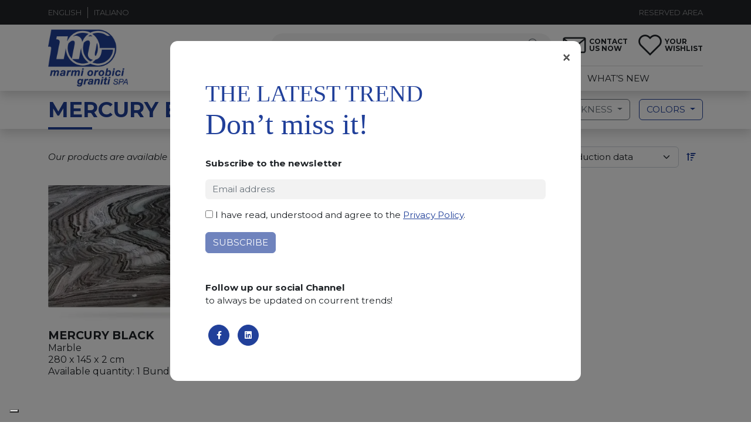

--- FILE ---
content_type: text/html; charset=UTF-8
request_url: https://www.marmiorobici.it/material/mercury-black/
body_size: 17074
content:
<!doctype html><html
lang=it-IT><head><meta
charset="UTF-8"><meta
name="viewport" content="width=device-width, initial-scale=1"><link
rel=profile href=https://gmpg.org/xfn/11><meta
name='robots' content='index, follow, max-image-preview:large, max-snippet:-1, max-video-preview:-1'><style>img:is([sizes="auto" i], [sizes^="auto," i]) { contain-intrinsic-size: 3000px 1500px }</style><link
rel=alternate hreflang=en href=https://www.marmiorobici.com/material/mercury-black/ ><link
rel=alternate hreflang=it href=https://www.marmiorobici.it/material/mercury-black/ ><link
rel=alternate hreflang=x-default href=https://www.marmiorobici.it/material/mercury-black/ ><title>Mercury Black - Marmi Orobici Graniti</title><link
rel=canonical href=https://www.marmiorobici.it/material/mercury-black/ ><meta
property="og:locale" content="it_IT"><meta
property="og:type" content="article"><meta
property="og:title" content="Mercury Black - Marmi Orobici Graniti"><meta
property="og:description" content="Bellissimo marmo con venature grigie chiare e scure. Proveniente dall&#8217;India, per il suo aspetto molto elegante è utilizzato per arredare con stile e design progetti pregiati di ambienti esclusivamente interni."><meta
property="og:url" content="https://www.marmiorobici.it/material/mercury-black/"><meta
property="og:site_name" content="Marmi Orobici Graniti"><meta
property="article:publisher" content="https://www.facebook.com/MarmiOrobiciGraniti"><meta
name="twitter:card" content="summary_large_image"> <script type=application/ld+json class=yoast-schema-graph>{"@context":"https://schema.org","@graph":[{"@type":"WebPage","@id":"https://www.marmiorobici.it/material/mercury-black/","url":"https://www.marmiorobici.it/material/mercury-black/","name":"Mercury Black - Marmi Orobici Graniti","isPartOf":{"@id":"https://www.marmiorobici.it/#website"},"datePublished":"2023-07-12T07:52:05+00:00","dateModified":"2023-07-12T07:52:05+00:00","breadcrumb":{"@id":"https://www.marmiorobici.it/material/mercury-black/#breadcrumb"},"inLanguage":"it-IT","potentialAction":[{"@type":"ReadAction","target":["https://www.marmiorobici.it/material/mercury-black/"]}]},{"@type":"BreadcrumbList","@id":"https://www.marmiorobici.it/material/mercury-black/#breadcrumb","itemListElement":[{"@type":"ListItem","position":1,"name":"Home","item":"https://www.marmiorobici.it/"},{"@type":"ListItem","position":2,"name":"Mercury Black"}]},{"@type":"WebSite","@id":"https://www.marmiorobici.it/#website","url":"https://www.marmiorobici.it/","name":"Marmi Orobici Graniti","description":"Lastre di marmo e lastre di granito","publisher":{"@id":"https://www.marmiorobici.it/#organization"},"potentialAction":[{"@type":"SearchAction","target":{"@type":"EntryPoint","urlTemplate":"https://www.marmiorobici.it/?s={search_term_string}"},"query-input":{"@type":"PropertyValueSpecification","valueRequired":true,"valueName":"search_term_string"}}],"inLanguage":"it-IT"},{"@type":"Organization","@id":"https://www.marmiorobici.it/#organization","name":"Marmi Orobici Graniti","url":"https://www.marmiorobici.it/","logo":{"@type":"ImageObject","inLanguage":"it-IT","@id":"https://www.marmiorobici.it/#/schema/logo/image/","url":"https://www.marmiorobici.it/app/uploads/2021/09/marmi-orobici.png","contentUrl":"https://www.marmiorobici.it/app/uploads/2021/09/marmi-orobici.png","width":360,"height":264,"caption":"Marmi Orobici Graniti"},"image":{"@id":"https://www.marmiorobici.it/#/schema/logo/image/"},"sameAs":["https://www.facebook.com/MarmiOrobiciGraniti"]}]}</script> <link
rel=dns-prefetch href=//cdn.jsdelivr.net><link
rel=dns-prefetch href=//cdnjs.cloudflare.com><link
rel=alternate type=application/rss+xml title="Marmi Orobici Graniti &raquo; Feed" href=https://www.marmiorobici.it/feed/ ><link
rel=alternate type=application/rss+xml title="Marmi Orobici Graniti &raquo; Feed dei commenti" href=https://www.marmiorobici.it/comments/feed/ > <script>window._wpemojiSettings = {"baseUrl":"https:\/\/s.w.org\/images\/core\/emoji\/15.0.3\/72x72\/","ext":".png","svgUrl":"https:\/\/s.w.org\/images\/core\/emoji\/15.0.3\/svg\/","svgExt":".svg","source":{"concatemoji":"https:\/\/www.marmiorobici.it\/wp\/wp-includes\/js\/wp-emoji-release.min.js?ver=6.7.1"}};
/*! This file is auto-generated */
!function(i,n){var o,s,e;function c(e){try{var t={supportTests:e,timestamp:(new Date).valueOf()};sessionStorage.setItem(o,JSON.stringify(t))}catch(e){}}function p(e,t,n){e.clearRect(0,0,e.canvas.width,e.canvas.height),e.fillText(t,0,0);var t=new Uint32Array(e.getImageData(0,0,e.canvas.width,e.canvas.height).data),r=(e.clearRect(0,0,e.canvas.width,e.canvas.height),e.fillText(n,0,0),new Uint32Array(e.getImageData(0,0,e.canvas.width,e.canvas.height).data));return t.every(function(e,t){return e===r[t]})}function u(e,t,n){switch(t){case"flag":return n(e,"\ud83c\udff3\ufe0f\u200d\u26a7\ufe0f","\ud83c\udff3\ufe0f\u200b\u26a7\ufe0f")?!1:!n(e,"\ud83c\uddfa\ud83c\uddf3","\ud83c\uddfa\u200b\ud83c\uddf3")&&!n(e,"\ud83c\udff4\udb40\udc67\udb40\udc62\udb40\udc65\udb40\udc6e\udb40\udc67\udb40\udc7f","\ud83c\udff4\u200b\udb40\udc67\u200b\udb40\udc62\u200b\udb40\udc65\u200b\udb40\udc6e\u200b\udb40\udc67\u200b\udb40\udc7f");case"emoji":return!n(e,"\ud83d\udc26\u200d\u2b1b","\ud83d\udc26\u200b\u2b1b")}return!1}function f(e,t,n){var r="undefined"!=typeof WorkerGlobalScope&&self instanceof WorkerGlobalScope?new OffscreenCanvas(300,150):i.createElement("canvas"),a=r.getContext("2d",{willReadFrequently:!0}),o=(a.textBaseline="top",a.font="600 32px Arial",{});return e.forEach(function(e){o[e]=t(a,e,n)}),o}function t(e){var t=i.createElement("script");t.src=e,t.defer=!0,i.head.appendChild(t)}"undefined"!=typeof Promise&&(o="wpEmojiSettingsSupports",s=["flag","emoji"],n.supports={everything:!0,everythingExceptFlag:!0},e=new Promise(function(e){i.addEventListener("DOMContentLoaded",e,{once:!0})}),new Promise(function(t){var n=function(){try{var e=JSON.parse(sessionStorage.getItem(o));if("object"==typeof e&&"number"==typeof e.timestamp&&(new Date).valueOf()<e.timestamp+604800&&"object"==typeof e.supportTests)return e.supportTests}catch(e){}return null}();if(!n){if("undefined"!=typeof Worker&&"undefined"!=typeof OffscreenCanvas&&"undefined"!=typeof URL&&URL.createObjectURL&&"undefined"!=typeof Blob)try{var e="postMessage("+f.toString()+"("+[JSON.stringify(s),u.toString(),p.toString()].join(",")+"));",r=new Blob([e],{type:"text/javascript"}),a=new Worker(URL.createObjectURL(r),{name:"wpTestEmojiSupports"});return void(a.onmessage=function(e){c(n=e.data),a.terminate(),t(n)})}catch(e){}c(n=f(s,u,p))}t(n)}).then(function(e){for(var t in e)n.supports[t]=e[t],n.supports.everything=n.supports.everything&&n.supports[t],"flag"!==t&&(n.supports.everythingExceptFlag=n.supports.everythingExceptFlag&&n.supports[t]);n.supports.everythingExceptFlag=n.supports.everythingExceptFlag&&!n.supports.flag,n.DOMReady=!1,n.readyCallback=function(){n.DOMReady=!0}}).then(function(){return e}).then(function(){var e;n.supports.everything||(n.readyCallback(),(e=n.source||{}).concatemoji?t(e.concatemoji):e.wpemoji&&e.twemoji&&(t(e.twemoji),t(e.wpemoji)))}))}((window,document),window._wpemojiSettings);</script> <style id=wp-emoji-styles-inline-css>img.wp-smiley, img.emoji {
		display: inline !important;
		border: none !important;
		box-shadow: none !important;
		height: 1em !important;
		width: 1em !important;
		margin: 0 0.07em !important;
		vertical-align: -0.1em !important;
		background: none !important;
		padding: 0 !important;
	}</style><link
rel=stylesheet href=https://www.marmiorobici.it/app/cache/minify/c2791.css media=all><style id=safe-svg-svg-icon-style-inline-css>.safe-svg-cover{text-align:center}.safe-svg-cover .safe-svg-inside{display:inline-block;max-width:100%}.safe-svg-cover svg{height:100%;max-height:100%;max-width:100%;width:100%}</style><link
rel=stylesheet href=https://www.marmiorobici.it/app/cache/minify/c0cff.css media=all><link
rel=stylesheet href=https://www.marmiorobici.it/app/cache/minify/9144f.css media=all><link
rel=stylesheet href=https://www.marmiorobici.it/app/cache/minify/35ee6.css media=all><style id=classic-theme-styles-inline-css>/*! This file is auto-generated */
.wp-block-button__link{color:#fff;background-color:#32373c;border-radius:9999px;box-shadow:none;text-decoration:none;padding:calc(.667em + 2px) calc(1.333em + 2px);font-size:1.125em}.wp-block-file__button{background:#32373c;color:#fff;text-decoration:none}</style><style id=global-styles-inline-css>/*<![CDATA[*/:root{--wp--preset--aspect-ratio--square: 1;--wp--preset--aspect-ratio--4-3: 4/3;--wp--preset--aspect-ratio--3-4: 3/4;--wp--preset--aspect-ratio--3-2: 3/2;--wp--preset--aspect-ratio--2-3: 2/3;--wp--preset--aspect-ratio--16-9: 16/9;--wp--preset--aspect-ratio--9-16: 9/16;--wp--preset--color--black: #000000;--wp--preset--color--cyan-bluish-gray: #abb8c3;--wp--preset--color--white: #ffffff;--wp--preset--color--pale-pink: #f78da7;--wp--preset--color--vivid-red: #cf2e2e;--wp--preset--color--luminous-vivid-orange: #ff6900;--wp--preset--color--luminous-vivid-amber: #fcb900;--wp--preset--color--light-green-cyan: #7bdcb5;--wp--preset--color--vivid-green-cyan: #00d084;--wp--preset--color--pale-cyan-blue: #8ed1fc;--wp--preset--color--vivid-cyan-blue: #0693e3;--wp--preset--color--vivid-purple: #9b51e0;--wp--preset--gradient--vivid-cyan-blue-to-vivid-purple: linear-gradient(135deg,rgba(6,147,227,1) 0%,rgb(155,81,224) 100%);--wp--preset--gradient--light-green-cyan-to-vivid-green-cyan: linear-gradient(135deg,rgb(122,220,180) 0%,rgb(0,208,130) 100%);--wp--preset--gradient--luminous-vivid-amber-to-luminous-vivid-orange: linear-gradient(135deg,rgba(252,185,0,1) 0%,rgba(255,105,0,1) 100%);--wp--preset--gradient--luminous-vivid-orange-to-vivid-red: linear-gradient(135deg,rgba(255,105,0,1) 0%,rgb(207,46,46) 100%);--wp--preset--gradient--very-light-gray-to-cyan-bluish-gray: linear-gradient(135deg,rgb(238,238,238) 0%,rgb(169,184,195) 100%);--wp--preset--gradient--cool-to-warm-spectrum: linear-gradient(135deg,rgb(74,234,220) 0%,rgb(151,120,209) 20%,rgb(207,42,186) 40%,rgb(238,44,130) 60%,rgb(251,105,98) 80%,rgb(254,248,76) 100%);--wp--preset--gradient--blush-light-purple: linear-gradient(135deg,rgb(255,206,236) 0%,rgb(152,150,240) 100%);--wp--preset--gradient--blush-bordeaux: linear-gradient(135deg,rgb(254,205,165) 0%,rgb(254,45,45) 50%,rgb(107,0,62) 100%);--wp--preset--gradient--luminous-dusk: linear-gradient(135deg,rgb(255,203,112) 0%,rgb(199,81,192) 50%,rgb(65,88,208) 100%);--wp--preset--gradient--pale-ocean: linear-gradient(135deg,rgb(255,245,203) 0%,rgb(182,227,212) 50%,rgb(51,167,181) 100%);--wp--preset--gradient--electric-grass: linear-gradient(135deg,rgb(202,248,128) 0%,rgb(113,206,126) 100%);--wp--preset--gradient--midnight: linear-gradient(135deg,rgb(2,3,129) 0%,rgb(40,116,252) 100%);--wp--preset--font-size--small: 13px;--wp--preset--font-size--medium: 20px;--wp--preset--font-size--large: 36px;--wp--preset--font-size--x-large: 42px;--wp--preset--spacing--20: 0.44rem;--wp--preset--spacing--30: 0.67rem;--wp--preset--spacing--40: 1rem;--wp--preset--spacing--50: 1.5rem;--wp--preset--spacing--60: 2.25rem;--wp--preset--spacing--70: 3.38rem;--wp--preset--spacing--80: 5.06rem;--wp--preset--shadow--natural: 6px 6px 9px rgba(0, 0, 0, 0.2);--wp--preset--shadow--deep: 12px 12px 50px rgba(0, 0, 0, 0.4);--wp--preset--shadow--sharp: 6px 6px 0px rgba(0, 0, 0, 0.2);--wp--preset--shadow--outlined: 6px 6px 0px -3px rgba(255, 255, 255, 1), 6px 6px rgba(0, 0, 0, 1);--wp--preset--shadow--crisp: 6px 6px 0px rgba(0, 0, 0, 1);}:where(.is-layout-flex){gap: 0.5em;}:where(.is-layout-grid){gap: 0.5em;}body .is-layout-flex{display: flex;}.is-layout-flex{flex-wrap: wrap;align-items: center;}.is-layout-flex > :is(*, div){margin: 0;}body .is-layout-grid{display: grid;}.is-layout-grid > :is(*, div){margin: 0;}:where(.wp-block-columns.is-layout-flex){gap: 2em;}:where(.wp-block-columns.is-layout-grid){gap: 2em;}:where(.wp-block-post-template.is-layout-flex){gap: 1.25em;}:where(.wp-block-post-template.is-layout-grid){gap: 1.25em;}.has-black-color{color: var(--wp--preset--color--black) !important;}.has-cyan-bluish-gray-color{color: var(--wp--preset--color--cyan-bluish-gray) !important;}.has-white-color{color: var(--wp--preset--color--white) !important;}.has-pale-pink-color{color: var(--wp--preset--color--pale-pink) !important;}.has-vivid-red-color{color: var(--wp--preset--color--vivid-red) !important;}.has-luminous-vivid-orange-color{color: var(--wp--preset--color--luminous-vivid-orange) !important;}.has-luminous-vivid-amber-color{color: var(--wp--preset--color--luminous-vivid-amber) !important;}.has-light-green-cyan-color{color: var(--wp--preset--color--light-green-cyan) !important;}.has-vivid-green-cyan-color{color: var(--wp--preset--color--vivid-green-cyan) !important;}.has-pale-cyan-blue-color{color: var(--wp--preset--color--pale-cyan-blue) !important;}.has-vivid-cyan-blue-color{color: var(--wp--preset--color--vivid-cyan-blue) !important;}.has-vivid-purple-color{color: var(--wp--preset--color--vivid-purple) !important;}.has-black-background-color{background-color: var(--wp--preset--color--black) !important;}.has-cyan-bluish-gray-background-color{background-color: var(--wp--preset--color--cyan-bluish-gray) !important;}.has-white-background-color{background-color: var(--wp--preset--color--white) !important;}.has-pale-pink-background-color{background-color: var(--wp--preset--color--pale-pink) !important;}.has-vivid-red-background-color{background-color: var(--wp--preset--color--vivid-red) !important;}.has-luminous-vivid-orange-background-color{background-color: var(--wp--preset--color--luminous-vivid-orange) !important;}.has-luminous-vivid-amber-background-color{background-color: var(--wp--preset--color--luminous-vivid-amber) !important;}.has-light-green-cyan-background-color{background-color: var(--wp--preset--color--light-green-cyan) !important;}.has-vivid-green-cyan-background-color{background-color: var(--wp--preset--color--vivid-green-cyan) !important;}.has-pale-cyan-blue-background-color{background-color: var(--wp--preset--color--pale-cyan-blue) !important;}.has-vivid-cyan-blue-background-color{background-color: var(--wp--preset--color--vivid-cyan-blue) !important;}.has-vivid-purple-background-color{background-color: var(--wp--preset--color--vivid-purple) !important;}.has-black-border-color{border-color: var(--wp--preset--color--black) !important;}.has-cyan-bluish-gray-border-color{border-color: var(--wp--preset--color--cyan-bluish-gray) !important;}.has-white-border-color{border-color: var(--wp--preset--color--white) !important;}.has-pale-pink-border-color{border-color: var(--wp--preset--color--pale-pink) !important;}.has-vivid-red-border-color{border-color: var(--wp--preset--color--vivid-red) !important;}.has-luminous-vivid-orange-border-color{border-color: var(--wp--preset--color--luminous-vivid-orange) !important;}.has-luminous-vivid-amber-border-color{border-color: var(--wp--preset--color--luminous-vivid-amber) !important;}.has-light-green-cyan-border-color{border-color: var(--wp--preset--color--light-green-cyan) !important;}.has-vivid-green-cyan-border-color{border-color: var(--wp--preset--color--vivid-green-cyan) !important;}.has-pale-cyan-blue-border-color{border-color: var(--wp--preset--color--pale-cyan-blue) !important;}.has-vivid-cyan-blue-border-color{border-color: var(--wp--preset--color--vivid-cyan-blue) !important;}.has-vivid-purple-border-color{border-color: var(--wp--preset--color--vivid-purple) !important;}.has-vivid-cyan-blue-to-vivid-purple-gradient-background{background: var(--wp--preset--gradient--vivid-cyan-blue-to-vivid-purple) !important;}.has-light-green-cyan-to-vivid-green-cyan-gradient-background{background: var(--wp--preset--gradient--light-green-cyan-to-vivid-green-cyan) !important;}.has-luminous-vivid-amber-to-luminous-vivid-orange-gradient-background{background: var(--wp--preset--gradient--luminous-vivid-amber-to-luminous-vivid-orange) !important;}.has-luminous-vivid-orange-to-vivid-red-gradient-background{background: var(--wp--preset--gradient--luminous-vivid-orange-to-vivid-red) !important;}.has-very-light-gray-to-cyan-bluish-gray-gradient-background{background: var(--wp--preset--gradient--very-light-gray-to-cyan-bluish-gray) !important;}.has-cool-to-warm-spectrum-gradient-background{background: var(--wp--preset--gradient--cool-to-warm-spectrum) !important;}.has-blush-light-purple-gradient-background{background: var(--wp--preset--gradient--blush-light-purple) !important;}.has-blush-bordeaux-gradient-background{background: var(--wp--preset--gradient--blush-bordeaux) !important;}.has-luminous-dusk-gradient-background{background: var(--wp--preset--gradient--luminous-dusk) !important;}.has-pale-ocean-gradient-background{background: var(--wp--preset--gradient--pale-ocean) !important;}.has-electric-grass-gradient-background{background: var(--wp--preset--gradient--electric-grass) !important;}.has-midnight-gradient-background{background: var(--wp--preset--gradient--midnight) !important;}.has-small-font-size{font-size: var(--wp--preset--font-size--small) !important;}.has-medium-font-size{font-size: var(--wp--preset--font-size--medium) !important;}.has-large-font-size{font-size: var(--wp--preset--font-size--large) !important;}.has-x-large-font-size{font-size: var(--wp--preset--font-size--x-large) !important;}
:where(.wp-block-post-template.is-layout-flex){gap: 1.25em;}:where(.wp-block-post-template.is-layout-grid){gap: 1.25em;}
:where(.wp-block-columns.is-layout-flex){gap: 2em;}:where(.wp-block-columns.is-layout-grid){gap: 2em;}
:root :where(.wp-block-pullquote){font-size: 1.5em;line-height: 1.6;}/*]]>*/</style><link
rel=stylesheet href=https://www.marmiorobici.it/app/cache/minify/3aca6.css media=all><link
rel=stylesheet href=https://www.marmiorobici.it/app/cache/minify/3ec53.css media=all><link
rel=stylesheet href=https://www.marmiorobici.it/app/cache/minify/4bfaa.css media=all><link
rel=stylesheet href=https://www.marmiorobici.it/app/cache/minify/2478e.css media=all><link
rel=stylesheet href=https://www.marmiorobici.it/app/cache/minify/5622f.css media=all><link
rel=stylesheet href=https://www.marmiorobici.it/app/cache/minify/63bb4.css media=all><style id=rs-plugin-settings-inline-css>#rs-demo-id {}</style><link
rel=stylesheet href=https://www.marmiorobici.it/app/cache/minify/7a7ac.css media=all><link
rel=stylesheet href=https://www.marmiorobici.it/app/cache/minify/1996b.css media=all><link
rel=stylesheet href=https://www.marmiorobici.it/app/cache/minify/77baf.css media=all><link
rel=stylesheet href=https://www.marmiorobici.it/app/cache/minify/1b61e.css media=all><link
rel=stylesheet href=https://www.marmiorobici.it/app/cache/minify/02b14.css media=all><link
rel=stylesheet href=https://www.marmiorobici.it/app/cache/minify/593e9.css media=all><link
rel=stylesheet href=https://www.marmiorobici.it/app/cache/minify/39824.css media=all><link
rel=stylesheet href=https://www.marmiorobici.it/app/cache/minify/ef290.css media=all><link
rel=stylesheet href=https://www.marmiorobici.it/app/cache/minify/71564.css media=all><link
rel=stylesheet href=https://www.marmiorobici.it/app/cache/minify/48a9e.css media=all><link
rel=stylesheet href=https://www.marmiorobici.it/app/cache/minify/1c7a3.css media=all><link
rel=stylesheet href=https://www.marmiorobici.it/app/cache/minify/196ac.css media=all><link
rel=stylesheet href=https://www.marmiorobici.it/app/cache/minify/d5fac.css media=all><link
rel=stylesheet href=https://www.marmiorobici.it/app/cache/minify/2497b.css media=all><link
rel=stylesheet href=https://www.marmiorobici.it/app/cache/minify/c5fbd.css media=all><link
rel=stylesheet href=https://www.marmiorobici.it/app/cache/minify/9cc17.css media=all><link
rel=stylesheet href=https://www.marmiorobici.it/app/cache/minify/05be2.css media=all><link
rel=stylesheet id=magnify-css href='https://cdnjs.cloudflare.com/ajax/libs/magnify/2.3.3/css/magnify.min.css?ver=1.0.0' media=all><link
rel=stylesheet href=https://www.marmiorobici.it/app/cache/minify/6535e.css media=all><link
rel=stylesheet href=https://www.marmiorobici.it/app/cache/minify/7a212.css media=all><link
rel=stylesheet href=https://www.marmiorobici.it/app/cache/minify/39932.css media=all><link
rel=stylesheet href=https://www.marmiorobici.it/app/cache/minify/0f51d.css media=all><link
rel=stylesheet href=https://www.marmiorobici.it/app/cache/minify/964d1.css media=all> <script id=wpml-cookie-js-extra>var wpml_cookies = {"wp-wpml_current_language":{"value":"it","expires":1,"path":"\/"}};
var wpml_cookies = {"wp-wpml_current_language":{"value":"it","expires":1,"path":"\/"}};</script> <script src="https://www.marmiorobici.it/app/plugins/sitepress-multilingual-cms/res/js/cookies/language-cookie.js?ver=4.6.8" id=wpml-cookie-js defer data-wp-strategy=defer></script> <script src="https://www.marmiorobici.it/wp/wp-includes/js/jquery/jquery.min.js?ver=3.7.1" id=jquery-core-js></script> <script src="https://www.marmiorobici.it/wp/wp-includes/js/jquery/jquery-migrate.min.js?ver=3.4.1" id=jquery-migrate-js></script> <script src="https://www.marmiorobici.it/app/plugins/revslider/public/assets/js/rbtools.min.js?ver=6.3.5" id=tp-tools-js></script> <script src="https://www.marmiorobici.it/app/plugins/revslider/public/assets/js/rs6.min.js?ver=6.3.5" id=revmin-js></script> <script src="https://www.marmiorobici.it/app/plugins/embed-video-thumbnail/assets/js/main.js?ver=6.7.1" id=ikn-evt-js-main-js></script> <script id=wpml-browser-redirect-js-extra>var wpml_browser_redirect_params = {"pageLanguage":"it","languageUrls":{"en_us":"https:\/\/www.marmiorobici.com\/material\/mercury-black\/","en":"https:\/\/www.marmiorobici.com\/material\/mercury-black\/","us":"https:\/\/www.marmiorobici.com\/material\/mercury-black\/","it_it":"https:\/\/www.marmiorobici.it\/material\/mercury-black\/","it":"https:\/\/www.marmiorobici.it\/material\/mercury-black\/"},"cookie":{"name":"_icl_visitor_lang_js","domain":"www.marmiorobici.it","path":"\/","expiration":24}};</script> <script src="https://www.marmiorobici.it/app/plugins/sitepress-multilingual-cms/dist/js/browser-redirect/app.js?ver=4.6.8" id=wpml-browser-redirect-js></script> <script id=wpml-xdomain-data-js-extra>var wpml_xdomain_data = {"css_selector":"wpml-ls-item","ajax_url":"https:\/\/www.marmiorobici.it\/wp\/wp-admin\/admin-ajax.php","current_lang":"it","_nonce":"de57ef6830"};</script> <script src="https://www.marmiorobici.it/app/plugins/sitepress-multilingual-cms/res/js/xdomain-data.js?ver=4.6.8" id=wpml-xdomain-data-js defer data-wp-strategy=defer></script> <link
rel=https://api.w.org/ href=https://www.marmiorobici.it/wp-json/ ><link
rel=EditURI type=application/rsd+xml title=RSD href=https://www.marmiorobici.it/wp/xmlrpc.php?rsd><meta
name="generator" content="WordPress 6.7.1"><link
rel=shortlink href='https://www.marmiorobici.it/?p=283252'><link
rel=alternate title="oEmbed (JSON)" type=application/json+oembed href="https://www.marmiorobici.it/wp-json/oembed/1.0/embed?url=https%3A%2F%2Fwww.marmiorobici.it%2Fmaterial%2Fmercury-black%2F"><link
rel=alternate title="oEmbed (XML)" type=text/xml+oembed href="https://www.marmiorobici.it/wp-json/oembed/1.0/embed?url=https%3A%2F%2Fwww.marmiorobici.it%2Fmaterial%2Fmercury-black%2F&#038;format=xml"><meta
name="generator" content="WPML ver:4.6.8 stt:1,27;"><link
rel=preconnect href=https://fonts.googleapis.com><link
rel=preconnect href=https://fonts.gstatic.com crossorigin><link
href="https://fonts.googleapis.com/css2?family=Montserrat:ital,wght@0,400;0,700;0,900;1,400;1,700;1,900&display=swap" rel=stylesheet><link
rel=apple-touch-icon sizes=57x57 href=/favicon/apple-icon-57x57.png><link
rel=apple-touch-icon sizes=60x60 href=/favicon/apple-icon-60x60.png><link
rel=apple-touch-icon sizes=72x72 href=/favicon/apple-icon-72x72.png><link
rel=apple-touch-icon sizes=76x76 href=/favicon/apple-icon-76x76.png><link
rel=apple-touch-icon sizes=114x114 href=/favicon/apple-icon-114x114.png><link
rel=apple-touch-icon sizes=120x120 href=/favicon/apple-icon-120x120.png><link
rel=apple-touch-icon sizes=144x144 href=/favicon/apple-icon-144x144.png><link
rel=apple-touch-icon sizes=152x152 href=/favicon/apple-icon-152x152.png><link
rel=apple-touch-icon sizes=180x180 href=/favicon/apple-icon-180x180.png><link
rel=icon type=image/png sizes=192x192  href=/favicon/android-icon-192x192.png><link
rel=icon type=image/png sizes=32x32 href=/favicon/favicon-32x32.png><link
rel=icon type=image/png sizes=96x96 href=/favicon/favicon-96x96.png><link
rel=icon type=image/png sizes=16x16 href=/favicon/favicon-16x16.png><link
rel=manifest href=/favicon/manifest.json><meta
name="msapplication-TileColor" content="#ffffff"><meta
name="msapplication-TileImage" content="/favicon/ms-icon-144x144.png"><meta
name="theme-color" content="#ffffff">
 <script async src="https://www.googletagmanager.com/gtag/js?id=G-9CJDWPXWZF"></script> <script>window.dataLayer = window.dataLayer || [];
	function gtag(){dataLayer.push(arguments);}
	gtag('js', new Date());
	gtag('config', 'G-9CJDWPXWZF');</script> <script>var _iub = _iub || [];
	_iub.csConfiguration = {"askConsentAtCookiePolicyUpdate":true,"enableFadp":true,"enableLgpd":true,"fadpApplies":true,"floatingPreferencesButtonDisplay":"bottom-left","perPurposeConsent":true,"siteId":3551631,"whitelabel":false,"cookiePolicyId":67443906,"lang":"it","cookiePolicyUrl":"https://www.marmiorobici.it/it/cookie-policy/", "banner":{ "acceptButtonCaptionColor":"#FFFFFF","acceptButtonColor":"#0073CE","acceptButtonDisplay":true,"backgroundColor":"#FFFFFF","closeButtonDisplay":false,"customizeButtonCaptionColor":"#4D4D4D","customizeButtonColor":"#DADADA","customizeButtonDisplay":true,"explicitWithdrawal":true,"listPurposes":true,"position":"float-bottom-center","rejectButtonCaptionColor":"#FFFFFF","rejectButtonColor":"#0073CE","rejectButtonDisplay":true,"showTitle":false,"textColor":"#000000" }};</script> <script src=https://cs.iubenda.com/autoblocking/3551631.js></script> <script src=//cdn.iubenda.com/cs/iubenda_cs.js charset=UTF-8 async></script> <script>(function(c,l,a,r,i,t,y){
			c[a]=c[a]||function(){(c[a].q=c[a].q||[]).push(arguments)};
			t=l.createElement(r);t.async=1;t.src="https://www.clarity.ms/tag/"+i;
			y=l.getElementsByTagName(r)[0];y.parentNode.insertBefore(t,y);
		})(window, document, "clarity", "script", "r8r2xgip8s");</script> <meta
name="generator" content="Powered by Slider Revolution 6.3.5 - responsive, Mobile-Friendly Slider Plugin for WordPress with comfortable drag and drop interface."><style id=spu-css-248896 class=spu-css>/*<![CDATA[*/#spu-bg-248896 {
			background-color: rgba(0,0,0,0.5);
		}

		#spu-248896 .spu-close {
			font-size: 30px;
			color: #666;
			text-shadow: 0 1px 0 #000;
		}

		#spu-248896 .spu-close:hover {
			color: #000;
		}

		#spu-248896 {
			background-color: rgb(255, 255, 255);
			max-width: 700px;
			border-radius: 0px;
			
					height: auto;
					box-shadow:  0px 0px 0px 0px #ccc;
				}

		#spu-248896 .spu-container {
					padding: 60px;
			height: calc(100% - 0px);
		}
		@import url('https://fonts.googleapis.com/css2?family=Abril+Fatface&display=swap');

.spu-box  {
border-radius: .8rem !important;
}

.popup-newsletter-title {
font-size: 52px;
line-height: 52px;
color:#21409a;
font-weight: 300;
margin-bottom: 30px;
font-family: "Raleway";
}

.popup-newsletter-title span {
font-family: 'Abril Fatface';
font-size: 60px;
}

.popup-newsletter .wpcf7-list-item {
margin-left: 0;
}

.popup-newsletter .wpcf7-spinner {
display: none !important;
}

.popup-newsletter .footer-social {
margin-top: 30px;
}

.popup-newsletter .social-item a {
border: 1px solid #21409a;
background: #21409a;
color: #fff;
}

.popup-newsletter .social-item a:hover {
background: #fff;
color: #21409a;
}


.spu-close {
margin-top: 15px;
margin-right: 8px;
font-size: 50px;
}/*]]>*/</style><style id=spu-css-255376 class=spu-css>/*<![CDATA[*/#spu-bg-255376 {
			background-color: rgba(0,0,0,0.5);
		}

		#spu-255376 .spu-close {
			font-size: 30px;
			color: #666;
			text-shadow: 0 1px 0 #000;
		}

		#spu-255376 .spu-close:hover {
			color: #000;
		}

		#spu-255376 {
			background-color: rgb(255, 255, 255);
			max-width: 700px;
			border-radius: 0px;
			
					height: auto;
					box-shadow:  0px 0px 0px 0px #ccc;
				}

		#spu-255376 .spu-container {
					padding: 60px;
			height: calc(100% - 0px);
		}
		@import url('https://fonts.googleapis.com/css2?family=Abril+Fatface&display=swap');

.spu-box  {
border-radius: .8rem !important;
}

.popup-newsletter-title {
font-size: 52px;
line-height: 52px;
color:#21409a;
font-weight: 300;
margin-bottom: 30px;
font-family: "Raleway";
}

.popup-newsletter-title span {
font-family: 'Abril Fatface';
font-size: 60px;
}

.popup-newsletter .wpcf7-list-item {
margin-left: 0;
}

.popup-newsletter .wpcf7-spinner {
display: none !important;
}

.popup-newsletter .footer-social {
margin-top: 30px;
}

.popup-newsletter .social-item a {
border: 1px solid #21409a;
background: #21409a;
color: #fff;
}

.popup-newsletter .social-item a:hover {
background: #fff;
color: #21409a;
}


.spu-close {
margin-top: 15px;
margin-right: 8px;
font-size: 50px;
}/*]]>*/</style> <script>function setREVStartSize(e){
			//window.requestAnimationFrame(function() {				 
				window.RSIW = window.RSIW===undefined ? window.innerWidth : window.RSIW;	
				window.RSIH = window.RSIH===undefined ? window.innerHeight : window.RSIH;	
				try {								
					var pw = document.getElementById(e.c).parentNode.offsetWidth,
						newh;
					pw = pw===0 || isNaN(pw) ? window.RSIW : pw;
					e.tabw = e.tabw===undefined ? 0 : parseInt(e.tabw);
					e.thumbw = e.thumbw===undefined ? 0 : parseInt(e.thumbw);
					e.tabh = e.tabh===undefined ? 0 : parseInt(e.tabh);
					e.thumbh = e.thumbh===undefined ? 0 : parseInt(e.thumbh);
					e.tabhide = e.tabhide===undefined ? 0 : parseInt(e.tabhide);
					e.thumbhide = e.thumbhide===undefined ? 0 : parseInt(e.thumbhide);
					e.mh = e.mh===undefined || e.mh=="" || e.mh==="auto" ? 0 : parseInt(e.mh,0);		
					if(e.layout==="fullscreen" || e.l==="fullscreen") 						
						newh = Math.max(e.mh,window.RSIH);					
					else{					
						e.gw = Array.isArray(e.gw) ? e.gw : [e.gw];
						for (var i in e.rl) if (e.gw[i]===undefined || e.gw[i]===0) e.gw[i] = e.gw[i-1];					
						e.gh = e.el===undefined || e.el==="" || (Array.isArray(e.el) && e.el.length==0)? e.gh : e.el;
						e.gh = Array.isArray(e.gh) ? e.gh : [e.gh];
						for (var i in e.rl) if (e.gh[i]===undefined || e.gh[i]===0) e.gh[i] = e.gh[i-1];
											
						var nl = new Array(e.rl.length),
							ix = 0,						
							sl;					
						e.tabw = e.tabhide>=pw ? 0 : e.tabw;
						e.thumbw = e.thumbhide>=pw ? 0 : e.thumbw;
						e.tabh = e.tabhide>=pw ? 0 : e.tabh;
						e.thumbh = e.thumbhide>=pw ? 0 : e.thumbh;					
						for (var i in e.rl) nl[i] = e.rl[i]<window.RSIW ? 0 : e.rl[i];
						sl = nl[0];									
						for (var i in nl) if (sl>nl[i] && nl[i]>0) { sl = nl[i]; ix=i;}															
						var m = pw>(e.gw[ix]+e.tabw+e.thumbw) ? 1 : (pw-(e.tabw+e.thumbw)) / (e.gw[ix]);					
						newh =  (e.gh[ix] * m) + (e.tabh + e.thumbh);
					}				
					if(window.rs_init_css===undefined) window.rs_init_css = document.head.appendChild(document.createElement("style"));					
					document.getElementById(e.c).height = newh+"px";
					window.rs_init_css.innerHTML += "#"+e.c+"_wrapper { height: "+newh+"px }";				
				} catch(e){
					console.log("Failure at Presize of Slider:" + e)
				}					   
			//});
		  };</script> <style id=wp-custom-css>/*<![CDATA[*/.finishing-row-odd {
	position: relative;
}

.finishing-row-odd:before {
	content: "";
  background: #f4f4f4;
  width: 100vw;
  height: 100%;
  position: absolute;
  top: 50%;
  left: 50%;
  transform: translate(-50%, -50%);
}

.finishing-last {
	margin-bottom: -30px;
}

.finishing-intro {
	max-width: 768px;
	margin: auto;
	padding: 3rem 0
}

@media screen and (max-width: 768px) {
	.finishing-row-even {
		display: flex !important;
    flex-direction: column-reverse !important;	}
}


/** override btn wordpress ***/

.wp-block-button__link, .wp-element-button {
	text-transform: uppercase;
	--bs-btn-padding-x: 0.75rem;
  --bs-btn-padding-y: 0.375rem;
  --bs-btn-font-family: ;
  --bs-btn-font-size: 0.95rem;
  --bs-btn-font-weight: 400;
  --bs-btn-line-height: 1.5;
  --bs-btn-color: var(--bs-body-color);
  --bs-btn-bg: transparent;
  --bs-btn-border-width: var(--bs-border-width);
  --bs-btn-border-color: transparent;
  --bs-btn-border-radius: var(--bs-border-radius);
  --bs-btn-hover-border-color: transparent;
  --bs-btn-box-shadow: inset 0 1px 0 rgba(255, 255, 255, 0.15), 0 1px 1px rgba(0, 0, 0, 0.075);
  --bs-btn-disabled-opacity: 0.65;
  --bs-btn-focus-box-shadow: 0 0 0 0.25rem rgba(var(--bs-btn-focus-shadow-rgb), .5);
  display: inline-block;
  padding: var(--bs-btn-padding-y) var(--bs-btn-padding-x);
  font-family: var(--bs-btn-font-family);
  font-size: var(--bs-btn-font-size);
  font-weight: var(--bs-btn-font-weight);
  line-height: var(--bs-btn-line-height);
  color: var(--bs-btn-color);
  text-align: center;
  text-decoration: none;
  vertical-align: middle;
  cursor: pointer;
  -webkit-user-select: none;
  -moz-user-select: none;
  user-select: none;
  border: var(--bs-btn-border-width) solid var(--bs-btn-border-color);
  border-radius: var(--bs-btn-border-radius);
  background-color: var(--bs-btn-bg);
  transition: color 0.15s ease-in-out, background-color 0.15s ease-in-out, border-color 0.15s ease-in-out, box-shadow 0.15s ease-in-out;
	--bs-btn-color: #fff;
  --bs-btn-bg: #21409a;
  --bs-btn-border-color: #21409a;
  --bs-btn-hover-color: #fff;
  --bs-btn-hover-bg: #1c3683;
  --bs-btn-hover-border-color: #1a337b;
  --bs-btn-focus-shadow-rgb: 66, 93, 169;
  --bs-btn-active-color: #fff;
  --bs-btn-active-bg: #1a337b;
  --bs-btn-active-border-color: #193074;
  --bs-btn-active-shadow: inset 0 3px 5px rgba(0, 0, 0, 0.125);
  --bs-btn-disabled-color: #fff;
  --bs-btn-disabled-bg: #21409a;
  --bs-btn-disabled-border-color: #21409a;
}


.wp-block-button.is-style-outline .wp-block-button__link {
	text-transform: uppercase;
	--bs-btn-padding-x: 0.75rem;
  --bs-btn-padding-y: 0.375rem;
  --bs-btn-font-family: ;
  --bs-btn-font-size: 0.95rem;
  --bs-btn-font-weight: 400;
  --bs-btn-line-height: 1.5;
  --bs-btn-color: var(--bs-body-color);
  --bs-btn-bg: transparent;
  --bs-btn-border-width: var(--bs-border-width);
  --bs-btn-border-color: transparent;
  --bs-btn-border-radius: var(--bs-border-radius);
  --bs-btn-hover-border-color: transparent;
  --bs-btn-box-shadow: inset 0 1px 0 rgba(255, 255, 255, 0.15), 0 1px 1px rgba(0, 0, 0, 0.075);
  --bs-btn-disabled-opacity: 0.65;
  --bs-btn-focus-box-shadow: 0 0 0 0.25rem rgba(var(--bs-btn-focus-shadow-rgb), .5);
  display: inline-block;
  padding: var(--bs-btn-padding-y) var(--bs-btn-padding-x);
  font-family: var(--bs-btn-font-family);
  font-size: var(--bs-btn-font-size);
  font-weight: var(--bs-btn-font-weight);
  line-height: var(--bs-btn-line-height);
  color: var(--bs-btn-color);
  text-align: center;
  text-decoration: none;
  vertical-align: middle;
  cursor: pointer;
  -webkit-user-select: none;
  -moz-user-select: none;
  user-select: none;
  border: var(--bs-btn-border-width) solid var(--bs-btn-border-color);
  border-radius: var(--bs-btn-border-radius);
  background-color: var(--bs-btn-bg);
  transition: color 0.15s ease-in-out, background-color 0.15s ease-in-out, border-color 0.15s ease-in-out, box-shadow 0.15s ease-in-out;
	--bs-btn-color: #fff;
  --bs-btn-bg: #21409a;
  --bs-btn-border-color: #21409a;
  --bs-btn-hover-color: #fff;
  --bs-btn-hover-bg: #1c3683;
  --bs-btn-hover-border-color: #1a337b;
  --bs-btn-focus-shadow-rgb: 66, 93, 169;
  --bs-btn-active-color: #fff;
  --bs-btn-active-bg: #1a337b;
  --bs-btn-active-border-color: #193074;
  --bs-btn-active-shadow: inset 0 3px 5px rgba(0, 0, 0, 0.125);
  --bs-btn-disabled-color: #fff;
  --bs-btn-disabled-bg: #21409a;
  --bs-btn-disabled-border-color: #21409a;
}/*]]>*/</style></head><body
class="material-template-default single single-material postid-283252"><div
id=page class=site>
<a
class="skip-link screen-reader-text" href=#primary>Vai al contenuto</a><header
id=masthead class="site-header shadow"><div
class=header-top><div
class=container><div
class=row><div
class="col-6 header-top-sx"><ul
id=lang-menu class=menu><li><a
href=https://www.marmiorobici.com/material/mercury-black/ >English</a></li><li><a
href=https://www.marmiorobici.it/material/mercury-black/ >Italiano</a></li></ul></div><div
class="col-6 header-top-dx"><div><div
class=menu-top-menu-container><ul
id=top-menu class=menu><li
id=menu-item-9454 class="menu-item menu-item-type-post_type menu-item-object-page menu-item-9454"><a
href=https://www.marmiorobici.it/login/ >Area riservata</a></li></ul></div></div><div
class="d-none d-block"><ul
class="header-social menu">
<li>
<a
href=https://www.facebook.com/MarmiOrobiciGraniti target=_Blank title=Facebook><i
class="fab fa-facebook-f"></i></a>
</li>
<li>
<a
href=https://www.linkedin.com/company/marmi-orobici-graniti/ target=_Blank title=Linkedin><i
class="fab fa-linkedin"></i></a>
</li></ul></div></div></div></div></div><div
class=header-bottom><div
class=container><div
class="row align-items-center"><div
class="col-2 d-block d-lg-none">
<a
href=# class=menu-mobile-open>
<i
class=icon-menu></i>
</a></div><div
class="col-4 col-md-3"><p
class=site-title><a
href=https://www.marmiorobici.it/ rel=home>Marmi Orobici Graniti</a></p>
<a
href=https://www.marmiorobici.it/ rel=home>
<img
src=https://www.marmiorobici.it/app/themes/marmi-orobici/images/marmi-orobici.png class=img-fluid alt="Marmi Orobici Graniti" id=header-logo>
</a></div><div
class="col-6 col-lg-8 offset-lg-1"><div
class=header-bottom-top><div
class=form-search-wrapper><form
role=search class=searchform method=get id=searchform action=https://www.marmiorobici.it/ ><div
class=input-group>
<input
type=text class=form-control value name=s id=s placeholder=Cerca...>
<button
class="btn btn-outline-secondary" type=submit><i
class=icon-magnifier></i></button></div></form></div><div
class="header-icon-link d-block d-lg-none" id=search-mobile-ctr>
<a
href>
<i
class=icon-magnifier></i><div>
Cerca</div>
</a></div><div
class=header-icon-link>
<a
href=https://www.marmiorobici.it/contatti/ >
<i
class=icon-envolope></i><div>
Contattaci<br>ora</div>
</a></div><div
class=header-icon-link>
<a
href=https://www.marmiorobici.it/area-riservata/wishlist/ >
<i
class=icon-wishlist-2></i><div>
La tua<br>wishlist</div>
</a><div
id=badge-counter style="display: none;"></div></div></div><nav
class="navbar navbar-expand-md header-bottom-bottom d-none d-lg-block" role=navigation><div
class=menu-main-menu-container><ul
id=main-menu class="navbar-nav mr-auto" itemscope itemtype=http://www.schema.org/SiteNavigationElement><li
id=menu-item-129 class="menu-item menu-item-type-custom menu-item-object-custom menu-item-129 nav-item"><a
itemprop=url href=/ class=nav-link><span
itemprop=name>Home</span></a></li>
<li
id=menu-item-689500 class="menu-item menu-item-type-custom menu-item-object-custom menu-item-has-children dropdown menu-item-689500 nav-item"><a
href=# data-bs-toggle=dropdown aria-haspopup=true aria-expanded=false class="dropdown-toggle nav-link" id=menu-item-dropdown-689500><span
itemprop=name>Chi siamo</span></a><ul
class=dropdown-menu aria-labelledby=menu-item-dropdown-689500>
<li
id=menu-item-689502 class="menu-item menu-item-type-post_type menu-item-object-page menu-item-689502 nav-item"><a
itemprop=url href=https://www.marmiorobici.it/chi-siamo/la-nostra-storia/ class=dropdown-item><span
itemprop=name>La nostra storia</span></a></li>
<li
id=menu-item-689501 class="menu-item menu-item-type-post_type menu-item-object-page menu-item-689501 nav-item"><a
itemprop=url href=https://www.marmiorobici.it/chi-siamo/il-nuovo-impianto/ class=dropdown-item><span
itemprop=name>Il nuovo impianto</span></a></li>
<li
id=menu-item-689503 class="menu-item menu-item-type-post_type menu-item-object-page menu-item-689503 nav-item"><a
itemprop=url href=https://www.marmiorobici.it/chi-siamo/le-nostre-cave/ class=dropdown-item><span
itemprop=name>Le nostre cave</span></a></li>
<li
id=menu-item-689505 class="menu-item menu-item-type-post_type menu-item-object-page menu-item-689505 nav-item"><a
itemprop=url href=https://www.marmiorobici.it/chi-siamo/sostenibilita-ambientale/ class=dropdown-item><span
itemprop=name>Sostenibilità ambientale</span></a></li>
<li
id=menu-item-689504 class="menu-item menu-item-type-post_type menu-item-object-page menu-item-689504 nav-item"><a
itemprop=url href=https://www.marmiorobici.it/chi-siamo/materiali-esclusivi/ class=dropdown-item><span
itemprop=name>Materiali Esclusivi</span></a></li>
<li
id=menu-item-134 class="menu-item menu-item-type-custom menu-item-object-custom menu-item-134 nav-item"><a
target=_blank rel="noopener noreferrer" itemprop=url href=https://www.stonecaresystem.com class=dropdown-item><span
itemprop=name>Tecnologia SCS</span></a></li></ul>
</li>
<li
id=menu-item-132 class="menu-item menu-item-type-custom menu-item-object-custom menu-item-has-children dropdown menu-item-132 nav-item"><a
href=# data-bs-toggle=dropdown aria-haspopup=true aria-expanded=false class="dropdown-toggle nav-link" id=menu-item-dropdown-132><span
itemprop=name>Collezioni</span></a><ul
class=dropdown-menu aria-labelledby=menu-item-dropdown-132>
<li
id=menu-item-160703 class="menu-item menu-item-type-custom menu-item-object-custom menu-item-160703 nav-item"><a
itemprop=url href=/product/ class=dropdown-item><span
itemprop=name>Vedi tutte</span></a></li>
<li
id=menu-item-250718 class="menu-item menu-item-type-taxonomy menu-item-object-material-type menu-item-250718 nav-item"><a
itemprop=url href=https://www.marmiorobici.it/material-type/ardesia/ class=dropdown-item><span
itemprop=name>Ardesia</span></a></li>
<li
id=menu-item-8171 class="menu-item menu-item-type-taxonomy menu-item-object-material-type menu-item-8171 nav-item"><a
itemprop=url href=https://www.marmiorobici.it/material-type/calcite/ class=dropdown-item><span
itemprop=name>Calcite</span></a></li>
<li
id=menu-item-8172 class="menu-item menu-item-type-taxonomy menu-item-object-material-type menu-item-8172 nav-item"><a
itemprop=url href=https://www.marmiorobici.it/material-type/dolomite/ class=dropdown-item><span
itemprop=name>Dolomite</span></a></li>
<li
id=menu-item-8173 class="menu-item menu-item-type-taxonomy menu-item-object-material-type menu-item-8173 nav-item"><a
itemprop=url href=https://www.marmiorobici.it/material-type/granito/ class=dropdown-item><span
itemprop=name>Granito</span></a></li>
<li
id=menu-item-250719 class="menu-item menu-item-type-taxonomy menu-item-object-material-type menu-item-250719 nav-item"><a
itemprop=url href=https://www.marmiorobici.it/material-type/labradorite/ class=dropdown-item><span
itemprop=name>Labradorite</span></a></li>
<li
id=menu-item-8182 class="menu-item menu-item-type-taxonomy menu-item-object-material-type current-material-ancestor current-menu-parent current-material-parent active menu-item-8182 nav-item"><a
itemprop=url href=https://www.marmiorobici.it/material-type/marmo/ class=dropdown-item><span
itemprop=name>Marmo</span></a></li>
<li
id=menu-item-8177 class="menu-item menu-item-type-taxonomy menu-item-object-material-type menu-item-8177 nav-item"><a
itemprop=url href=https://www.marmiorobici.it/material-type/onice/ class=dropdown-item><span
itemprop=name>Onice</span></a></li>
<li
id=menu-item-8178 class="menu-item menu-item-type-taxonomy menu-item-object-material-type menu-item-8178 nav-item"><a
itemprop=url href=https://www.marmiorobici.it/material-type/pietra/ class=dropdown-item><span
itemprop=name>Pietra</span></a></li>
<li
id=menu-item-8179 class="menu-item menu-item-type-taxonomy menu-item-object-material-type menu-item-8179 nav-item"><a
itemprop=url href=https://www.marmiorobici.it/material-type/quarzite/ class=dropdown-item><span
itemprop=name>Quarzite</span></a></li>
<li
id=menu-item-8180 class="menu-item menu-item-type-taxonomy menu-item-object-material-type menu-item-8180 nav-item"><a
itemprop=url href=https://www.marmiorobici.it/material-type/semiprezioso/ class=dropdown-item><span
itemprop=name>Semiprezioso</span></a></li></ul>
</li>
<li
id=menu-item-380354 class="menu-item menu-item-type-post_type menu-item-object-page menu-item-380354 nav-item"><a
itemprop=url href=https://www.marmiorobici.it/finiture/ class=nav-link><span
itemprop=name>Finiture</span></a></li>
<li
id=menu-item-339311 class="menu-item menu-item-type-taxonomy menu-item-object-category menu-item-339311 nav-item"><a
itemprop=url href=https://www.marmiorobici.it/category/whats-new/ class=nav-link><span
itemprop=name>What&#8217;s new</span></a></li></ul></div></nav></div></div></div></div></header><main
id=primary class=site-main><header
class="page-header header-product shadow"><div
class=container><div
class=row><div
class="col-md-6 header-breadcrumb"><h1 class="entry-title">Mercury Black</h1></div><div
class="col-md-6 header-filter align-self-center"><div
class="filters d-none d-md-flex" ><div
class=dropdown>
<button
class="btn btn-outline-secondary dropdown-toggle" type=button id=titology data-bs-toggle=dropdown aria-expanded=false>
Tipologia </button><ul
class=dropdown-menu aria-labelledby=titology>
<li>
<label
class=dropdown-item>
<input
class=filter id=types-ardesia type=checkbox name=filter[type][] value=ardesia> Ardesia </label>
</li>
<li>
<label
class=dropdown-item>
<input
class=filter id=types-calcite type=checkbox name=filter[type][] value=calcite> Calcite </label>
</li>
<li>
<label
class=dropdown-item>
<input
class=filter id=types-dolomite type=checkbox name=filter[type][] value=dolomite> Dolomite </label>
</li>
<li>
<label
class=dropdown-item>
<input
class=filter id=types-granito type=checkbox name=filter[type][] value=granito> Granito </label>
</li>
<li>
<label
class=dropdown-item>
<input
class=filter id=types-labradorite type=checkbox name=filter[type][] value=labradorite> Labradorite </label>
</li>
<li>
<label
class=dropdown-item>
<input
class=filter id=types-limestone type=checkbox name=filter[type][] value=limestone> Limestone </label>
</li>
<li>
<label
class=dropdown-item>
<input
class=filter id=types-marmo type=checkbox name=filter[type][] value=marmo> Marmo </label>
</li>
<li>
<label
class=dropdown-item>
<input
class=filter id=types-onice type=checkbox name=filter[type][] value=onice> Onice </label>
</li>
<li>
<label
class=dropdown-item>
<input
class=filter id=types-pietra type=checkbox name=filter[type][] value=pietra> Pietra </label>
</li>
<li>
<label
class=dropdown-item>
<input
class=filter id=types-quarzite type=checkbox name=filter[type][] value=quarzite> Quarzite </label>
</li>
<li>
<label
class=dropdown-item>
<input
class=filter id=types-semiprezioso type=checkbox name=filter[type][] value=semiprezioso> Semiprezioso </label>
</li></ul></div><div
class=dropdown>
<button
class="btn btn-outline-secondary dropdown-toggle" type=button id=thickness data-bs-toggle=dropdown aria-expanded=false>
Spessore </button><ul
class=dropdown-menu aria-labelledby=thickness>
<li>
<label
class=dropdown-item>
<input
class=filter id=thickness-2 type=checkbox name=filter[thickness][] value=2> 2 cm </label>
</li>
<li>
<label
class=dropdown-item>
<input
class=filter id=thickness-3 type=checkbox name=filter[thickness][] value=3> 3 cm </label>
</li></ul></div><div
class=dropdown>
<button
class="btn btn-outline-secondary dropdown-toggle" type=button id=color data-bs-toggle=dropdown aria-expanded=false>
Colori </button><ul
class=dropdown-menu aria-labelledby=dropdownMenuButton1>
<li>
<label
class=dropdown-item>
<input
class=filter id=color-arancione type=checkbox name=filter[color][] value=arancione> Arancione </label>
</li>
<li>
<label
class=dropdown-item>
<input
class=filter id=color-azzurro type=checkbox name=filter[color][] value=azzurro> Azzurro </label>
</li>
<li>
<label
class=dropdown-item>
<input
class=filter id=color-beige type=checkbox name=filter[color][] value=beige> Beige </label>
</li>
<li>
<label
class=dropdown-item>
<input
class=filter id=color-bianco type=checkbox name=filter[color][] value=bianco> Bianco </label>
</li>
<li>
<label
class=dropdown-item>
<input
class=filter id=color-blu type=checkbox name=filter[color][] value=blu> Blu </label>
</li>
<li>
<label
class=dropdown-item>
<input
class=filter id=color-bordeaux type=checkbox name=filter[color][] value=bordeaux> Bordeaux </label>
</li>
<li>
<label
class=dropdown-item>
<input
class=filter id=color-bronzo type=checkbox name=filter[color][] value=bronzo> Bronzo </label>
</li>
<li>
<label
class=dropdown-item>
<input
class=filter id=color-crema type=checkbox name=filter[color][] value=crema> Crema </label>
</li>
<li>
<label
class=dropdown-item>
<input
class=filter id=color-giallo type=checkbox name=filter[color][] value=giallo> Giallo </label>
</li>
<li>
<label
class=dropdown-item>
<input
class=filter id=color-grigio type=checkbox name=filter[color][] value=grigio> Grigio </label>
</li>
<li>
<label
class=dropdown-item>
<input
class=filter id=color-grigio-chiaro type=checkbox name=filter[color][] value=grigio-chiaro> Grigio chiaro </label>
</li>
<li>
<label
class=dropdown-item>
<input
class=filter id=color-grigio-scuro type=checkbox name=filter[color][] value=grigio-scuro> Grigio scuro </label>
</li>
<li>
<label
class=dropdown-item>
<input
class=filter id=color-marrone type=checkbox name=filter[color][] value=marrone> Marrone </label>
</li>
<li>
<label
class=dropdown-item>
<input
class=filter id=color-nero type=checkbox name=filter[color][] value=nero> Nero </label>
</li>
<li>
<label
class=dropdown-item>
<input
class=filter id=color-ocra type=checkbox name=filter[color][] value=ocra> Ocra </label>
</li>
<li>
<label
class=dropdown-item>
<input
class=filter id=color-oro type=checkbox name=filter[color][] value=oro> Oro </label>
</li>
<li>
<label
class=dropdown-item>
<input
class=filter id=color-rame type=checkbox name=filter[color][] value=rame> Rame </label>
</li>
<li>
<label
class=dropdown-item>
<input
class=filter id=color-rosa type=checkbox name=filter[color][] value=rosa> Rosa </label>
</li>
<li>
<label
class=dropdown-item>
<input
class=filter id=color-rosso type=checkbox name=filter[color][] value=rosso> Rosso </label>
</li>
<li>
<label
class=dropdown-item>
<input
class=filter id=color-verde type=checkbox name=filter[color][] value=verde> Verde </label>
</li>
<li>
<label
class=dropdown-item>
<input
class=filter id=color-verde-acqua type=checkbox name=filter[color][] value=verde-acqua> Verde acqua </label>
</li>
<li>
<label
class=dropdown-item>
<input
class=filter id=color-verde-chiaro type=checkbox name=filter[color][] value=verde-chiaro> Verde chiaro </label>
</li>
<li>
<label
class=dropdown-item>
<input
class=filter id=color-viola type=checkbox name=filter[color][] value=viola> Viola </label>
</li></ul></div></div></div></div></div></header><section
class=container id=container-main><div
class="row product-tools align-items-center"><div
class="col-5 col-md-8"><div
class="d-none d-md-block">
<em>La disponibilità dei prodotti è in tempo reale. <strong
id=fitler-serialize></strong></em></div><div
class="d-block d-md-none">
<button
class="btn btn-outline-secondary btn-filter-menu-ctr">
<i
class="fas fa-sliders-h"></i> Filtri </button></div></div><div
class="col-7 col-md-4 product-tools-sort"><div
style="min-width: 100px" class="d-none d-md-block">
<em>Ordina per: <strong
id=fitler-serialize></strong></em></div><select
class="filter form-select" aria-label=order id=order><option
value=data-production>Data di produzione</option><option
value=alpha>Alfabetico</option><option
value=price>Fascia di prezzo</option><option
value=availability>Disponibilità</option>
</select><input
type=hidden class=filter name=sort id=sort value><button
type=button class="btn btn-link" class=filter id=sort-ctl data-sort=asc><i
class="fas fa-sort-amount-up"></i></button></div></div><div
class="row products-wrapper"><div
class="col-md-4 product-thumb-wrapper"><div
class="product-thumb  "><div
class=product-thumb-img>
<a
href=https://www.marmiorobici.it/product/mercury-black_bg14386_280x145x2cm/ ><div
class=product-thumb-img-inner>
<img
width=500 height=320 src=https://www.marmiorobici.it/app/uploads/2023/07/bg14386_2_0-500x320.jpg class="img-fluid wp-post-image" alt decoding=async fetchpriority=high></div>
</a></div><div
class=product-thumb-detail><div
class="row align-items-end"><div
class=col-8>
<a
href=https://www.marmiorobici.it/product/mercury-black_bg14386_280x145x2cm/ ><h2 class="product-title">Mercury Black</h2>
</a>
Marmo<br>
280 x 145 x 2 cm<br>
Quantità disponibile: 1 Legacci</div><div
class="col-4 text-end">
<a
href="?add-wishlist=283573" class=btn-wishlist title="add to wishlist" rel=nofollow>
aggiungi alla<br>wishlist </a></div></div></div></div></div></div></section></main><section
id=partners><div
class=container><div
class=partner-slider><div
class=partner id=partner-8192>
<a
href=javascript:void(0) style="cursor: default">
<img
width=300 height=150 src=https://www.marmiorobici.it/app/uploads/2021/09/orobici_do_brasil-1.png class="img-fluid wp-post-image" alt="Marmi Orobici do Brazil Ltda" decoding=async loading=lazy>  </a></div><div
class=partner id=partner-8656>
<a
href=javascript:void(0) style="cursor: default">
<img
width=300 height=150 src=https://www.marmiorobici.it/app/uploads/2021/09/allevamento_franciacorta.png class="img-fluid wp-post-image" alt="Allevamento Franciacorta" decoding=async loading=lazy>  </a></div><div
class=partner id=partner-8659>
<a
href=javascript:void(0) style="cursor: default">
<img
width=300 height=150 src=https://www.marmiorobici.it/app/uploads/2021/09/stoneval.png class="img-fluid wp-post-image" alt="Stoneval s.r.l." decoding=async loading=lazy>  </a></div><div
class=partner id=partner-8662>
<a
href=javascript:void(0) style="cursor: default">
<img
width=300 height=150 src=https://www.marmiorobici.it/app/uploads/2021/09/pna.png class="img-fluid wp-post-image" alt="Pietra Naturale Autentica" decoding=async loading=lazy>  </a></div><div
class=partner id=partner-8183>
<a
href=javascript:void(0) style="cursor: default">
<img
width=300 height=150 src=https://www.marmiorobici.it/app/uploads/2021/09/colle_aia-1.png class="img-fluid wp-post-image" alt="Colle dell&#039;Aia" decoding=async loading=lazy>  </a></div><div
class=partner id=partner-8186>
<a
href=javascript:void(0) style="cursor: default">
<img
width=300 height=150 src=https://www.marmiorobici.it/app/uploads/2021/09/wingstone-1.png class="img-fluid wp-post-image" alt=Wingstone decoding=async loading=lazy>  </a></div><div
class=partner id=partner-8189>
<a
href=javascript:void(0) style="cursor: default">
<img
width=300 height=150 src=https://www.marmiorobici.it/app/uploads/2021/09/orobici_graniti-1.png class="img-fluid wp-post-image" alt="Orobici Graniti s.p.a." decoding=async loading=lazy>  </a></div></div></div></section><footer
id=colophon class=site-footer><div
class=container><div
class=row id=footer-top><div
class=col-md-2>
<img
src=https://www.marmiorobici.it/app/themes/marmi-orobici/images/marmi_white.png class="img-fluid mb-4" class="Marmi Orobici Graniti" id=footer-logo alt="Marmi Orobici Graniti"><p>P.I. 00224630160<br>
REA 125868<br>
Capitale Sociale euro 1.835.350,00 i.v.</p></div><div
class="col-md-9 offset-md-1"><div
class=row><div
class=col-md-3><aside
id=text-2 class="widget widget_text"><h2 class="widget-title">Contact Info</h2><div
class=textwidget><p>Via Sandro Pertini, 34<br>
24060 Telgate (BG) Italy</p><p><strong>PHONE:</strong><br>
+39 035 830555</p><p><strong>EMAIL:</strong><br>
<a
href=mailto:info@marmiorobici.it>info@marmiorobici.it</a></p></div></aside></div><div
class=col-md-3><aside
id=nav_menu-2 class="widget widget_nav_menu"><h2 class="widget-title">Main Menu</h2><div
class=menu-footer-container><ul
id=menu-footer class=menu itemscope itemtype=http://www.schema.org/SiteNavigationElement><li
id=menu-item-8613 class="menu-item menu-item-type-custom menu-item-object-custom menu-item-8613"><a
href=/ >Home</a></li>
<li
id=menu-item-689524 class="menu-item menu-item-type-post_type menu-item-object-page menu-item-689524"><a
href=https://www.marmiorobici.it/chi-siamo/la-nostra-storia/ >Chi siamo</a></li>
<li
id=menu-item-8614 class="menu-item menu-item-type-custom menu-item-object-custom menu-item-8614"><a
href=/product/ >Collezioni</a></li>
<li
id=menu-item-339314 class="menu-item menu-item-type-taxonomy menu-item-object-category menu-item-339314"><a
href=https://www.marmiorobici.it/category/whats-new/ >What&#8217;s new</a></li>
<li
id=menu-item-8616 class="menu-item menu-item-type-custom menu-item-object-custom menu-item-8616"><a
target=_blank href=https://www.stonecaresystem.com>Tecnologia SCS</a></li></ul></div></aside></div><div
class=col-md-3><aside
id=nav_menu-3 class="widget widget_nav_menu"><h2 class="widget-title">Service</h2><div
class=menu-contacts-container><ul
id=menu-contacts class=menu itemscope itemtype=http://www.schema.org/SiteNavigationElement><li
id=menu-item-8711 class="menu-item menu-item-type-post_type menu-item-object-page menu-item-8711"><a
href=https://www.marmiorobici.it/contatti/ >Contatti</a></li>
<li
id=menu-item-9113 class="menu-item menu-item-type-post_type menu-item-object-page menu-item-privacy-policy menu-item-9113"><a
rel=privacy-policy href=https://www.marmiorobici.it/privacy-policy/ >Privacy policy</a></li>
<li
id=menu-item-9114 class="menu-item menu-item-type-post_type menu-item-object-page menu-item-9114"><a
href=https://www.marmiorobici.it/cookie-policy/ >Cookie Policy</a></li>
<li
id=menu-item-373927 class="menu-item menu-item-type-custom menu-item-object-custom menu-item-373927"><a
target=_blank href="https://whistleblowing.mydatacloud.it/Home/Whistleblowing?companyId=871aceaf-0978-4759-94ab-f4a37587fa15">Whistleblowing</a></li>
<li
id=menu-item-242133 class="menu-item menu-item-type-post_type menu-item-object-page menu-item-242133"><a
href=https://www.marmiorobici.it/prospetto-aiuti-anno-2021/ >Prospetto Aiuti</a></li></ul></div></aside></div><div
class=col-md-3><aside
id=text-3 class="widget widget_text"><h2 class="widget-title">Subscribe newsletter</h2><div
class=textwidget><div
class="wpcf7 no-js" id=wpcf7-f141-o1 lang=it-IT dir=ltr data-wpcf7-id=141><div
class=screen-reader-response><p
role=status aria-live=polite aria-atomic=true></p><ul></ul></div><form
action=/material/mercury-black/#wpcf7-f141-o1 method=post class="wpcf7-form init" aria-label="Contact form" novalidate=novalidate data-status=init><div
style="display: none;">
<input
type=hidden name=_wpcf7 value=141>
<input
type=hidden name=_wpcf7_version value=6.0.3>
<input
type=hidden name=_wpcf7_locale value=it_IT>
<input
type=hidden name=_wpcf7_unit_tag value=wpcf7-f141-o1>
<input
type=hidden name=_wpcf7_container_post value=0>
<input
type=hidden name=_wpcf7_posted_data_hash value>
<input
type=hidden name=nlang value=it>
<input
type=hidden name=_wpcf7_recaptcha_response value></div><div
id=subscription-newsletter><p>Ricevi tutte le ultime informazioni su Trend, Eventi, Produzione.</p><p><span
class=wpcf7-form-control-wrap data-name=email><input
size=40 maxlength=400 class="wpcf7-form-control wpcf7-email wpcf7-validates-as-required wpcf7-text wpcf7-validates-as-email" aria-required=true aria-invalid=false placeholder="Indirizzo email" value type=email name=email></span><input
class="wpcf7-form-control wpcf7-submit has-spinner" type=submit value=&#xf054;><br>
<span
class=wpcf7-form-control-wrap data-name=acceptance><span
class="wpcf7-form-control wpcf7-acceptance"><span
class=wpcf7-list-item><label><input
type=checkbox name=acceptance value=1 aria-invalid=false><span
class=wpcf7-list-item-label>Ho letto, compreso e accetto la <a
href=/it/privacy-policy/ target=_blank><u>Privacy Policy</u></a>.</span></label></span></span></span></p></div><div
class=wpcf7-response-output aria-hidden=true></div></form></div></div></aside></div></div></div></div><div
class="row align-items-center" id=footer-bottom><div
class=col-md-4><p>Marmi Orobici Graniti S.p.A. © 2023 &#8211; All Rights Reserved</p></div><div
class="col-md-8 text-center text-md-end"><ul
class=footer-social>
<li>
<a
href=https://www.facebook.com/MarmiOrobiciGraniti target=_Blank title=Facebook><i
class="fab fa-facebook-f"></i></a>
</li>
<li>
<a
href=https://www.linkedin.com/company/marmi-orobici-graniti/ target=_Blank title=Linkedin><i
class="fab fa-linkedin"></i></a>
</li></ul></div></div></div></footer></div><div
id=mobile-filter-offcanvas class=off-canvas style="display: none; opacity: 0"><div
class="menu-off-canvas mobile-filter-wrapper" style="left: -360px;"><div
class=menu-mobile-header>
<a
href=# class="menu-mobile-close close">
<i
class="fas fa-times"></i>
</a><h2>Filtri</h2></div><div
class=menu-off-canvas-body></div><div
class="menu-off-canvas-footer text-end">
<button
class="btn btn-primary btn-filters-close"><i
class="fas fa-sliders-h"></i> Filtri</button></div></div></div><div
id=mobile-offcanvas class=off-canvas style="display: none; opacity: 0"><div
class="menu-off-canvas mobile-filter-wrapper" style="left: -360px;"><div
class=menu-mobile-header>
<a
href=# class="menu-mobile-close close">
<i
class="fas fa-times"></i>
</a>
<a
href=https://www.marmiorobici.it/ rel=home>
<img
src=https://www.marmiorobici.it/app/themes/marmi-orobici/images/marmi-orobici.png class=img-fluid alt="Marmi Orobici Graniti">
</a></div><div
class=menu-mobile-body><div
class=menu-main-menu-container><ul
id=primary-menu-mobile class=menu itemscope itemtype=http://www.schema.org/SiteNavigationElement><li
class="menu-item menu-item-type-custom menu-item-object-custom menu-item-129"><a
href=/ >Home</a></li>
<li
class="menu-item menu-item-type-custom menu-item-object-custom menu-item-has-children menu-item-689500"><a
href=#>Chi siamo</a><ul
class=sub-menu>
<li
class="menu-item menu-item-type-post_type menu-item-object-page menu-item-689502"><a
href=https://www.marmiorobici.it/chi-siamo/la-nostra-storia/ >La nostra storia</a></li>
<li
class="menu-item menu-item-type-post_type menu-item-object-page menu-item-689501"><a
href=https://www.marmiorobici.it/chi-siamo/il-nuovo-impianto/ >Il nuovo impianto</a></li>
<li
class="menu-item menu-item-type-post_type menu-item-object-page menu-item-689503"><a
href=https://www.marmiorobici.it/chi-siamo/le-nostre-cave/ >Le nostre cave</a></li>
<li
class="menu-item menu-item-type-post_type menu-item-object-page menu-item-689505"><a
href=https://www.marmiorobici.it/chi-siamo/sostenibilita-ambientale/ >Sostenibilità ambientale</a></li>
<li
class="menu-item menu-item-type-post_type menu-item-object-page menu-item-689504"><a
href=https://www.marmiorobici.it/chi-siamo/materiali-esclusivi/ >Materiali Esclusivi</a></li>
<li
class="menu-item menu-item-type-custom menu-item-object-custom menu-item-134"><a
target=_blank href=https://www.stonecaresystem.com>Tecnologia SCS</a></li></ul>
</li>
<li
class="menu-item menu-item-type-custom menu-item-object-custom menu-item-has-children menu-item-132"><a
href=#>Collezioni</a><ul
class=sub-menu>
<li
class="menu-item menu-item-type-custom menu-item-object-custom menu-item-160703"><a
href=/product/ >Vedi tutte</a></li>
<li
class="menu-item menu-item-type-taxonomy menu-item-object-material-type menu-item-250718"><a
href=https://www.marmiorobici.it/material-type/ardesia/ >Ardesia</a></li>
<li
class="menu-item menu-item-type-taxonomy menu-item-object-material-type menu-item-8171"><a
href=https://www.marmiorobici.it/material-type/calcite/ >Calcite</a></li>
<li
class="menu-item menu-item-type-taxonomy menu-item-object-material-type menu-item-8172"><a
href=https://www.marmiorobici.it/material-type/dolomite/ >Dolomite</a></li>
<li
class="menu-item menu-item-type-taxonomy menu-item-object-material-type menu-item-8173"><a
href=https://www.marmiorobici.it/material-type/granito/ >Granito</a></li>
<li
class="menu-item menu-item-type-taxonomy menu-item-object-material-type menu-item-250719"><a
href=https://www.marmiorobici.it/material-type/labradorite/ >Labradorite</a></li>
<li
class="menu-item menu-item-type-taxonomy menu-item-object-material-type current-material-ancestor current-menu-parent current-material-parent menu-item-8182"><a
href=https://www.marmiorobici.it/material-type/marmo/ >Marmo</a></li>
<li
class="menu-item menu-item-type-taxonomy menu-item-object-material-type menu-item-8177"><a
href=https://www.marmiorobici.it/material-type/onice/ >Onice</a></li>
<li
class="menu-item menu-item-type-taxonomy menu-item-object-material-type menu-item-8178"><a
href=https://www.marmiorobici.it/material-type/pietra/ >Pietra</a></li>
<li
class="menu-item menu-item-type-taxonomy menu-item-object-material-type menu-item-8179"><a
href=https://www.marmiorobici.it/material-type/quarzite/ >Quarzite</a></li>
<li
class="menu-item menu-item-type-taxonomy menu-item-object-material-type menu-item-8180"><a
href=https://www.marmiorobici.it/material-type/semiprezioso/ >Semiprezioso</a></li></ul>
</li>
<li
class="menu-item menu-item-type-post_type menu-item-object-page menu-item-380354"><a
href=https://www.marmiorobici.it/finiture/ >Finiture</a></li>
<li
class="menu-item menu-item-type-taxonomy menu-item-object-category menu-item-339311"><a
href=https://www.marmiorobici.it/category/whats-new/ >What&#8217;s new</a></li></ul></div></div><div
class=menu-off-canvas-footer><p>Marmi Orobici Graniti S.p.A. © 2023 &#8211; All Rights Reserved</p><ul
class=footer-social>
<li>
<a
href=https://www.facebook.com/MarmiOrobiciGraniti target=_Blank title=Facebook><i
class="fab fa-facebook-f"></i></a>
</li>
<li>
<a
href=https://www.linkedin.com/company/marmi-orobici-graniti/ target=_Blank title=Linkedin><i
class="fab fa-linkedin"></i></a>
</li></ul></div></div></div><div
id=is-mobile class="d-block d-md-none"></div><div
class=wppopups-whole style="display: none"><div
class="spu-bg " id=spu-bg-248896></div><div
class="spu-box spu-animation-slide spu-position-centered" id=spu-248896 data-id=248896 data-parent=0 data-settings="{&quot;position&quot;:{&quot;position&quot;:&quot;centered&quot;},&quot;animation&quot;:{&quot;animation&quot;:&quot;slide&quot;},&quot;colors&quot;:{&quot;show_overlay&quot;:&quot;yes-color&quot;,&quot;overlay_color&quot;:&quot;rgba(0,0,0,0.5)&quot;,&quot;overlay_blur&quot;:&quot;2&quot;,&quot;bg_color&quot;:&quot;rgb(255, 255, 255)&quot;,&quot;bg_img&quot;:&quot;&quot;,&quot;bg_img_repeat&quot;:&quot;no-repeat&quot;,&quot;bg_img_size&quot;:&quot;auto&quot;},&quot;close&quot;:{&quot;close_color&quot;:&quot;#666&quot;,&quot;close_hover_color&quot;:&quot;#000&quot;,&quot;close_shadow_color&quot;:&quot;#000&quot;,&quot;close_size&quot;:&quot;30&quot;,&quot;close_position&quot;:&quot;top_right&quot;},&quot;popup_box&quot;:{&quot;width&quot;:&quot;700&quot;,&quot;padding&quot;:&quot;60&quot;,&quot;radius&quot;:&quot;0&quot;,&quot;auto_height&quot;:&quot;yes&quot;,&quot;height&quot;:&quot;350px&quot;},&quot;border&quot;:{&quot;border_type&quot;:&quot;none&quot;,&quot;border_color&quot;:&quot;#000&quot;,&quot;border_width&quot;:&quot;3&quot;,&quot;border_radius&quot;:&quot;8&quot;,&quot;border_margin&quot;:&quot;0&quot;},&quot;shadow&quot;:{&quot;shadow_color&quot;:&quot;#ccc&quot;,&quot;shadow_type&quot;:&quot;outset&quot;,&quot;shadow_x_offset&quot;:&quot;0&quot;,&quot;shadow_y_offset&quot;:&quot;0&quot;,&quot;shadow_blur&quot;:&quot;0&quot;,&quot;shadow_spread&quot;:&quot;0&quot;},&quot;css&quot;:{&quot;custom_css&quot;:&quot;@import url(&#039;https:\/\/fonts.googleapis.com\/css2?family=Abril+Fatface&amp;display=swap&#039;);\r\n\r\n.spu-box  {\r\nborder-radius: .8rem !important;\r\n}\r\n\r\n.popup-newsletter-title {\r\nfont-size: 52px;\r\nline-height: 52px;\r\ncolor:#21409a;\r\nfont-weight: 300;\r\nmargin-bottom: 30px;\r\nfont-family: \&quot;Raleway\&quot;;\r\n}\r\n\r\n.popup-newsletter-title span {\r\nfont-family: &#039;Abril Fatface&#039;;\r\nfont-size: 60px;\r\n}\r\n\r\n.popup-newsletter .wpcf7-list-item {\r\nmargin-left: 0;\r\n}\r\n\r\n.popup-newsletter .wpcf7-spinner\u00a0{\r\ndisplay: none !important;\r\n}\r\n\r\n.popup-newsletter .footer-social {\r\nmargin-top: 30px;\r\n}\r\n\r\n.popup-newsletter .social-item a {\r\nborder: 1px solid #21409a;\r\nbackground: #21409a;\r\ncolor: #fff;\r\n}\r\n\r\n.popup-newsletter .social-item a:hover {\r\nbackground: #fff;\r\ncolor: #21409a;\r\n}\r\n\r\n\r\n.spu-close {\r\nmargin-top: 15px;\r\nmargin-right: 8px;\r\nfont-size: 50px;\r\n}&quot;},&quot;id&quot;:&quot;248896&quot;,&quot;field_id&quot;:1,&quot;rules&quot;:{&quot;group_0&quot;:{&quot;rule_0&quot;:{&quot;rule&quot;:&quot;page_type&quot;,&quot;operator&quot;:&quot;==&quot;,&quot;value&quot;:&quot;all_pages&quot;},&quot;rule_1&quot;:{&quot;rule&quot;:&quot;language&quot;,&quot;operator&quot;:&quot;==&quot;,&quot;value&quot;:&quot;en&quot;}}},&quot;global_rules&quot;:{&quot;group_0&quot;:{&quot;rule_0&quot;:{&quot;rule&quot;:&quot;page_type&quot;,&quot;operator&quot;:&quot;==&quot;,&quot;value&quot;:&quot;all_pages&quot;}}},&quot;settings&quot;:{&quot;popup_title&quot;:&quot;Iscriviti alla newsletter EN&quot;,&quot;popup_desc&quot;:&quot;&quot;,&quot;test_mode&quot;:&quot;0&quot;,&quot;powered_link&quot;:&quot;0&quot;,&quot;popup_class&quot;:&quot;&quot;,&quot;popup_hidden_class&quot;:&quot;&quot;,&quot;close_on_conversion&quot;:&quot;1&quot;,&quot;conversion_cookie_name&quot;:&quot;spu_conversion_248896&quot;,&quot;conversion_cookie_duration&quot;:&quot;30&quot;,&quot;conversion_cookie_type&quot;:&quot;d&quot;,&quot;closing_cookie_name&quot;:&quot;spu_closing_248896&quot;,&quot;closing_cookie_duration&quot;:&quot;30&quot;,&quot;closing_cookie_type&quot;:&quot;d&quot;},&quot;triggers&quot;:{&quot;trigger_0&quot;:{&quot;trigger&quot;:&quot;seconds&quot;,&quot;value&quot;:&quot;1&quot;}}}" data-need_ajax=1><div
class="spu-container "><div
class=spu-content><div
class=popup-newsletter><div
class=popup-newsletter-title style="font-size: 50px"><span
style="font-size: 40px;text-transform:uppercase">The latest TREND</span><br>
Don’t miss it!</div><p><strong>Subscribe to the newsletter</strong><br><div
class="wpcf7 no-js" id=wpcf7-f249438-o2 lang=en-US dir=ltr data-wpcf7-id=249438><div
class=screen-reader-response><p
role=status aria-live=polite aria-atomic=true></p><ul></ul></div><form
action=/material/mercury-black/#wpcf7-f249438-o2 method=post class="wpcf7-form init" aria-label="Contact form" novalidate=novalidate data-status=init><div
style="display: none;">
<input
type=hidden name=_wpcf7 value=249438>
<input
type=hidden name=_wpcf7_version value=6.0.3>
<input
type=hidden name=_wpcf7_locale value=en_US>
<input
type=hidden name=_wpcf7_unit_tag value=wpcf7-f249438-o2>
<input
type=hidden name=_wpcf7_container_post value=0>
<input
type=hidden name=_wpcf7_posted_data_hash value>
<input
type=hidden name=nlang value=it>
<input
type=hidden name=_wpcf7_recaptcha_response value></div><div
class=mt-3><p><span
class=wpcf7-form-control-wrap data-name=email><input
size=40 maxlength=400 class="wpcf7-form-control wpcf7-email wpcf7-validates-as-required wpcf7-text wpcf7-validates-as-email form-control" aria-required=true aria-invalid=false placeholder="Email address" value type=email name=email></span></p></div><div
class=mt-3><p><span
class=wpcf7-form-control-wrap data-name=acceptance><span
class="wpcf7-form-control wpcf7-acceptance"><span
class=wpcf7-list-item><label><input
type=checkbox name=acceptance value=1 aria-invalid=false><span
class=wpcf7-list-item-label>I have read, understood and agree to the <a
href=/en/privacy-policy/ target=_blank><u>Privacy Policy</u></a>.</span></label></span></span></span></p></div><div
class=mt-2><p><input
class="wpcf7-form-control wpcf7-submit has-spinner btn btn-primary" type=submit value=Subscribe></p></div><div
class=wpcf7-response-output aria-hidden=true></div></form></div></p><div
class=mt-5><strong>Follow up our social Channel</strong><br>
to always be updated on courrent trends!</div><div
class=popup-newsletter-footer><ul
class="popup-newsletter-social footer-social">
<li
class=social-item>
<a
href=https://www.facebook.com/MarmiOrobiciGraniti target=_Blank title=Facebook rel=noopener><i
class="fab fa-facebook-f"></i></a>
</li>
<li
class=social-item>
<a
href=https://www.linkedin.com/company/marmi-orobici-graniti/ target=_Blank title=Linkedin data-cmp-ab=2 rel=noopener><i
class="fab fa-linkedin"></i></a>
</li></ul></div></div></div><a
href=# class="spu-close spu-close-popup spu-close-top_right">&times;</a><span
class=spu-timer></span></div></div><div
class="spu-bg " id=spu-bg-255376></div><div
class="spu-box spu-animation-slide spu-position-centered" id=spu-255376 data-id=255376 data-parent=0 data-settings="{&quot;position&quot;:{&quot;position&quot;:&quot;centered&quot;},&quot;animation&quot;:{&quot;animation&quot;:&quot;slide&quot;},&quot;colors&quot;:{&quot;show_overlay&quot;:&quot;yes-color&quot;,&quot;overlay_color&quot;:&quot;rgba(0,0,0,0.5)&quot;,&quot;overlay_blur&quot;:&quot;2&quot;,&quot;bg_color&quot;:&quot;rgb(255, 255, 255)&quot;,&quot;bg_img&quot;:&quot;&quot;,&quot;bg_img_repeat&quot;:&quot;no-repeat&quot;,&quot;bg_img_size&quot;:&quot;auto&quot;},&quot;close&quot;:{&quot;close_color&quot;:&quot;#666&quot;,&quot;close_hover_color&quot;:&quot;#000&quot;,&quot;close_shadow_color&quot;:&quot;#000&quot;,&quot;close_size&quot;:&quot;30&quot;,&quot;close_position&quot;:&quot;top_right&quot;},&quot;popup_box&quot;:{&quot;width&quot;:&quot;700&quot;,&quot;padding&quot;:&quot;60&quot;,&quot;radius&quot;:&quot;0&quot;,&quot;auto_height&quot;:&quot;yes&quot;,&quot;height&quot;:&quot;350px&quot;},&quot;border&quot;:{&quot;border_type&quot;:&quot;none&quot;,&quot;border_color&quot;:&quot;#000&quot;,&quot;border_width&quot;:&quot;3&quot;,&quot;border_radius&quot;:&quot;8&quot;,&quot;border_margin&quot;:&quot;0&quot;},&quot;shadow&quot;:{&quot;shadow_color&quot;:&quot;#ccc&quot;,&quot;shadow_type&quot;:&quot;outset&quot;,&quot;shadow_x_offset&quot;:&quot;0&quot;,&quot;shadow_y_offset&quot;:&quot;0&quot;,&quot;shadow_blur&quot;:&quot;0&quot;,&quot;shadow_spread&quot;:&quot;0&quot;},&quot;css&quot;:{&quot;custom_css&quot;:&quot;@import url(&#039;https:\/\/fonts.googleapis.com\/css2?family=Abril+Fatface&amp;display=swap&#039;);\r\n\r\n.spu-box  {\r\nborder-radius: .8rem !important;\r\n}\r\n\r\n.popup-newsletter-title {\r\nfont-size: 52px;\r\nline-height: 52px;\r\ncolor:#21409a;\r\nfont-weight: 300;\r\nmargin-bottom: 30px;\r\nfont-family: \&quot;Raleway\&quot;;\r\n}\r\n\r\n.popup-newsletter-title span {\r\nfont-family: &#039;Abril Fatface&#039;;\r\nfont-size: 60px;\r\n}\r\n\r\n.popup-newsletter .wpcf7-list-item {\r\nmargin-left: 0;\r\n}\r\n\r\n.popup-newsletter .wpcf7-spinner\u00a0{\r\ndisplay: none !important;\r\n}\r\n\r\n.popup-newsletter .footer-social {\r\nmargin-top: 30px;\r\n}\r\n\r\n.popup-newsletter .social-item a {\r\nborder: 1px solid #21409a;\r\nbackground: #21409a;\r\ncolor: #fff;\r\n}\r\n\r\n.popup-newsletter .social-item a:hover {\r\nbackground: #fff;\r\ncolor: #21409a;\r\n}\r\n\r\n\r\n.spu-close {\r\nmargin-top: 15px;\r\nmargin-right: 8px;\r\nfont-size: 50px;\r\n}&quot;},&quot;id&quot;:&quot;255376&quot;,&quot;field_id&quot;:1,&quot;rules&quot;:{&quot;group_0&quot;:{&quot;rule_0&quot;:{&quot;rule&quot;:&quot;page_type&quot;,&quot;operator&quot;:&quot;==&quot;,&quot;value&quot;:&quot;all_pages&quot;},&quot;rule_1&quot;:{&quot;rule&quot;:&quot;language&quot;,&quot;operator&quot;:&quot;==&quot;,&quot;value&quot;:&quot;it&quot;}}},&quot;global_rules&quot;:{&quot;group_0&quot;:{&quot;rule_0&quot;:{&quot;rule&quot;:&quot;page_type&quot;,&quot;operator&quot;:&quot;==&quot;,&quot;value&quot;:&quot;all_pages&quot;}}},&quot;settings&quot;:{&quot;popup_title&quot;:&quot;Iscriviti alla newsletter IT&quot;,&quot;popup_desc&quot;:&quot;&quot;,&quot;test_mode&quot;:&quot;0&quot;,&quot;powered_link&quot;:&quot;0&quot;,&quot;popup_class&quot;:&quot;&quot;,&quot;popup_hidden_class&quot;:&quot;&quot;,&quot;close_on_conversion&quot;:&quot;1&quot;,&quot;conversion_cookie_name&quot;:&quot;spu_conversion_248896&quot;,&quot;conversion_cookie_duration&quot;:&quot;30&quot;,&quot;conversion_cookie_type&quot;:&quot;d&quot;,&quot;closing_cookie_name&quot;:&quot;spu_closing_248896&quot;,&quot;closing_cookie_duration&quot;:&quot;30&quot;,&quot;closing_cookie_type&quot;:&quot;d&quot;},&quot;triggers&quot;:{&quot;trigger_0&quot;:{&quot;trigger&quot;:&quot;seconds&quot;,&quot;value&quot;:&quot;1&quot;}}}" data-need_ajax=1><div
class="spu-container "><div
class=spu-content><div
class=popup-newsletter><div
class=popup-newsletter-title style="font-size: 50px;line-height: 50px"><span
style="font-size: 60px">CONOSCI GLI ULTIMI TREND?</span><br>
Non perdere le novità</div><p><strong>Iscriviti alla newsletter</strong><br><div
class="wpcf7 no-js" id=wpcf7-f255379-o3 lang=it-IT dir=ltr data-wpcf7-id=255379><div
class=screen-reader-response><p
role=status aria-live=polite aria-atomic=true></p><ul></ul></div><form
action=/material/mercury-black/#wpcf7-f255379-o3 method=post class="wpcf7-form init" aria-label="Contact form" novalidate=novalidate data-status=init><div
style="display: none;">
<input
type=hidden name=_wpcf7 value=255379>
<input
type=hidden name=_wpcf7_version value=6.0.3>
<input
type=hidden name=_wpcf7_locale value=it_IT>
<input
type=hidden name=_wpcf7_unit_tag value=wpcf7-f255379-o3>
<input
type=hidden name=_wpcf7_container_post value=0>
<input
type=hidden name=_wpcf7_posted_data_hash value>
<input
type=hidden name=nlang value=it>
<input
type=hidden name=_wpcf7_recaptcha_response value></div><div
id=subscription-newsletter><p><span
class=wpcf7-form-control-wrap data-name=email><input
size=40 maxlength=400 class="wpcf7-form-control wpcf7-email wpcf7-validates-as-required wpcf7-text wpcf7-validates-as-email" aria-required=true aria-invalid=false placeholder="Indirizzo email" value type=email name=email></span><input
class="wpcf7-form-control wpcf7-submit has-spinner" type=submit value=&#xf054;><br>
<span
class=wpcf7-form-control-wrap data-name=acceptance><span
class="wpcf7-form-control wpcf7-acceptance"><span
class=wpcf7-list-item><label><input
type=checkbox name=acceptance value=1 aria-invalid=false><span
class=wpcf7-list-item-label>Ho letto, compreso e accetto la <a
href=/it/privacy-policy/ target=_blank><u>Privacy Policy</u></a>.</span></label></span></span></span></p></div><div
class=wpcf7-response-output aria-hidden=true></div></form></div></p><div
class=mt-5><strong>Seguici sui nostri canali social</strong><br>
per essere sempre aggiornati sui trend del momento!</div><div
class=popup-newsletter-footer><ul
class="popup-newsletter-social footer-social">
<li
class=social-item>
<a
href=https://www.facebook.com/MarmiOrobiciGraniti target=_Blank title=Facebook rel=noopener><i
class="fab fa-facebook-f"></i></a>
</li>
<li
class=social-item>
<a
href=https://www.linkedin.com/company/marmi-orobici-graniti/ target=_Blank title=Linkedin data-cmp-ab=2 rel=noopener><i
class="fab fa-linkedin"></i></a>
</li></ul></div></div></div><a
href=# class="spu-close spu-close-popup spu-close-top_right">&times;</a><span
class=spu-timer></span></div></div></div><script>var pageType = "material";
	
	
		var currentSelect = '{"types":["marmo"],"thickness":[],"color":["grigio-chiaro"]}';</script><script src="https://www.marmiorobici.it/wp/wp-includes/js/dist/hooks.min.js?ver=4d63a3d491d11ffd8ac6" id=wp-hooks-js></script> <script id=wppopups-js-extra>var wppopups_vars = {"is_admin":"","ajax_url":"https:\/\/www.marmiorobici.it\/wp\/wp-admin\/admin-ajax.php?lang=it","pid":"283252","is_front_page":"","is_blog_page":"","is_category":"","site_url":"https:\/\/www.marmiorobici.it\/wp","is_archive":"","is_search":"","is_singular":"1","is_preview":"","facebook":"","twitter":"","val_required":"This field is required.","val_url":"Please enter a valid URL.","val_email":"Please enter a valid email address.","val_number":"Please enter a valid number.","val_checklimit":"You have exceeded the number of allowed selections: {#}.","val_limit_characters":"{count} of {limit} max characters.","val_limit_words":"{count} of {limit} max words.","disable_form_reopen":"__return_false"};</script> <script src="https://www.marmiorobici.it/app/plugins/wp-popups-lite/src/assets/js/wppopups.js?ver=2.2.0.2" id=wppopups-js></script> <script src="https://www.marmiorobici.it/wp/wp-includes/js/imagesloaded.min.js?ver=5.0.0" id=imagesloaded-js></script> <script src="https://www.marmiorobici.it/wp/wp-includes/js/masonry.min.js?ver=4.2.2" id=masonry-js></script> <script src="https://www.marmiorobici.it/app/plugins/coblocks/dist/js/coblocks-animation.js?ver=3.1.14" id=coblocks-animation-js></script> <script src="https://www.marmiorobici.it/app/plugins/coblocks/dist/js/vendors/tiny-swiper.js?ver=3.1.14" id=coblocks-tiny-swiper-js></script> <script id=coblocks-tinyswiper-initializer-js-extra>var coblocksTinyswiper = {"carouselPrevButtonAriaLabel":"Previous","carouselNextButtonAriaLabel":"Next","sliderImageAriaLabel":"Image"};</script> <script src="https://www.marmiorobici.it/app/plugins/coblocks/dist/js/coblocks-tinyswiper-initializer.js?ver=3.1.14" id=coblocks-tinyswiper-initializer-js></script> <script src="https://www.marmiorobici.it/wp/wp-includes/js/dist/i18n.min.js?ver=5e580eb46a90c2b997e6" id=wp-i18n-js></script> <script id=wp-i18n-js-after>wp.i18n.setLocaleData( { 'text direction\u0004ltr': [ 'ltr' ] } );</script> <script src="https://www.marmiorobici.it/app/plugins/contact-form-7/includes/swv/js/index.js?ver=6.0.3" id=swv-js></script> <script id=contact-form-7-js-before>var wpcf7 = {
    "api": {
        "root": "https:\/\/www.marmiorobici.it\/wp-json\/",
        "namespace": "contact-form-7\/v1"
    },
    "cached": 1
};</script> <script src="https://www.marmiorobici.it/app/plugins/contact-form-7/includes/js/index.js?ver=6.0.3" id=contact-form-7-js></script> <script src="https://www.marmiorobici.it/app/plugins/devvn-image-hotspot/frontend/js/jquery.powertip.min.js?ver=1.2.0" id=powertip-js></script> <script src="https://www.marmiorobici.it/app/plugins/devvn-image-hotspot/frontend/js/maps_points.js?ver=1.2.8" id=maps-points-js></script> <script src="https://www.marmiorobici.it/app/plugins/insta-gallery/assets/frontend/swiper/swiper.min.js?ver=4.6.1" id=qligg-swiper-js></script> <script src="https://www.marmiorobici.it/app/plugins/hurrytimer/assets/js/cookie.min.js?ver=3.14.1" id=hurryt-cookie-js></script> <script src="https://www.marmiorobici.it/app/plugins/hurrytimer/assets/js/jquery.countdown.min.js?ver=2.2.0" id=hurryt-countdown-js></script> <script id=hurrytimer-js-extra>var hurrytimer_ajax_object = {"ajax_url":"https:\/\/www.marmiorobici.it\/wp\/wp-admin\/admin-ajax.php","ajax_nonce":"a3938ac4a1","disable_actions":"","methods":{"COOKIE":1,"IP":2,"USER_SESSION":3},"actionsOptions":{"none":1,"hide":2,"redirect":3,"stockStatus":4,"hideAddToCartButton":5,"displayMessage":6,"expire_coupon":7},"restartOptions":{"none":1,"immediately":2,"afterReload":3,"after_duration":4},"COOKIEPATH":"\/","COOKIE_DOMAIN":"","redirect_no_back":"1","expire_coupon_message":"","invalid_checkout_coupon_message":""};</script> <script src="https://www.marmiorobici.it/app/plugins/hurrytimer/assets/js/hurrytimer.js?ver=2.11.1" id=hurrytimer-js></script> <script src="https://cdn.jsdelivr.net/npm/@popperjs/core@2.9.2/dist/umd/popper.min.js?ver=1.0.0" id=popper-js></script> <script src="https://www.marmiorobici.it/app/themes/marmi-orobici/node_modules/bootstrap/dist/js/bootstrap.min.js?ver=1.0.0" id=bootstrap-js></script> <script src="https://www.marmiorobici.it/app/themes/marmi-orobici/node_modules/slick-slider/slick/slick.min.js?ver=1.0.0" id=slick-slider-js></script> <script src="https://www.marmiorobici.it/app/themes/marmi-orobici/node_modules/js-cookie/dist/js.cookie.min.js?ver=1.0.0" id=js-cookie-js></script> <script src="https://www.marmiorobici.it/app/themes/marmi-orobici/node_modules/sweetalert2/dist/sweetalert2.min.js?ver=1.0.0" id=sweetalert-js></script> <script src="https://cdnjs.cloudflare.com/ajax/libs/magnify/2.3.3/js/jquery.magnify.min.js?ver=1.0.0" id=magnify-js></script> <script src="https://www.marmiorobici.it/app/themes/marmi-orobici/node_modules/jquery-validation/dist/jquery.validate.min.js?ver=1.0.0" id=jquery-validation-js></script> <script src="https://www.marmiorobici.it/app/themes/marmi-orobici/node_modules/jquery-validation/dist/localization/methods_it.min.js?ver=1.0.0" id=jquery-validation-locale-js></script> <script src="https://www.marmiorobici.it/app/themes/marmi-orobici/node_modules/jquery.skeleton.loader/dist/jquery.scheletrone.js?ver=1.0.0" id=jquery-skeleton-loader-js></script> <script src="https://www.marmiorobici.it/app/themes/marmi-orobici/node_modules/animejs/lib/anime.min.js?ver=1.0.0" id=animejs-js></script> <script src="https://www.marmiorobici.it/app/themes/marmi-orobici/node_modules/chocolat/dist/js/chocolat.js?ver=1.0.0" id=chocolat-js></script> <script src="https://www.marmiorobici.it/app/themes/marmi-orobici/js/navigation.js?ver=1.0.0" id=marmi-orobici-navigation-js></script> <script id=marmi-orobici-js-extra>var marmiOrobici = {"ajaxurl":"https:\/\/www.marmiorobici.it\/wp\/wp-admin\/admin-ajax.php","nonce":"99f0555e36","lang":"it"};</script> <script src="https://www.marmiorobici.it/app/themes/marmi-orobici/js/index.js?ver=1.0.0" id=marmi-orobici-js></script> <script src="https://www.google.com/recaptcha/api.js?render=6LfJRpYcAAAAAK-he9UZcM1znsrWXrv3EsH5LDid&amp;ver=3.0" id=google-recaptcha-js></script> <script src="https://www.marmiorobici.it/wp/wp-includes/js/dist/vendor/wp-polyfill.min.js?ver=3.15.0" id=wp-polyfill-js></script> <script id=wpcf7-recaptcha-js-before>var wpcf7_recaptcha = {
    "sitekey": "6LfJRpYcAAAAAK-he9UZcM1znsrWXrv3EsH5LDid",
    "actions": {
        "homepage": "homepage",
        "contactform": "contactform"
    }
};</script> <script src="https://www.marmiorobici.it/app/plugins/contact-form-7/modules/recaptcha/index.js?ver=6.0.3" id=wpcf7-recaptcha-js></script> </body></html>

--- FILE ---
content_type: text/html; charset=UTF-8
request_url: https://www.marmiorobici.com/material/mercury-black/
body_size: 17444
content:
<!doctype html><html
lang=en-US><head><meta
charset="UTF-8"><meta
name="viewport" content="width=device-width, initial-scale=1"><link
rel=profile href=https://gmpg.org/xfn/11><meta
name='robots' content='index, follow, max-image-preview:large, max-snippet:-1, max-video-preview:-1'><style>img:is([sizes="auto" i], [sizes^="auto," i]) { contain-intrinsic-size: 3000px 1500px }</style><link
rel=alternate hreflang=en href=https://www.marmiorobici.com/material/mercury-black/ ><link
rel=alternate hreflang=it href=https://www.marmiorobici.it/material/mercury-black/ ><link
rel=alternate hreflang=x-default href=https://www.marmiorobici.it/material/mercury-black/ ><title>Mercury Black - Marmi Orobici Graniti</title><link
rel=canonical href=https://www.marmiorobici.com/material/mercury-black/ ><meta
property="og:locale" content="en_US"><meta
property="og:type" content="article"><meta
property="og:title" content="Mercury Black - Marmi Orobici Graniti"><meta
property="og:description" content="Beautiful marble with light and dark grey veins. Quarried in India, for its very elegant look it is ideal to decorate with style any interior design project."><meta
property="og:url" content="https://www.marmiorobici.com/material/mercury-black/"><meta
property="og:site_name" content="Marmi Orobici Graniti"><meta
property="article:publisher" content="https://www.facebook.com/MarmiOrobiciGraniti"><meta
name="twitter:card" content="summary_large_image"> <script type=application/ld+json class=yoast-schema-graph>{"@context":"https://schema.org","@graph":[{"@type":"WebPage","@id":"https://www.marmiorobici.com/material/mercury-black/","url":"https://www.marmiorobici.com/material/mercury-black/","name":"Mercury Black - Marmi Orobici Graniti","isPartOf":{"@id":"https://www.marmiorobici.com/#website"},"datePublished":"2023-07-12T07:52:24+00:00","dateModified":"2023-07-12T07:52:24+00:00","breadcrumb":{"@id":"https://www.marmiorobici.com/material/mercury-black/#breadcrumb"},"inLanguage":"en-US","potentialAction":[{"@type":"ReadAction","target":["https://www.marmiorobici.com/material/mercury-black/"]}]},{"@type":"BreadcrumbList","@id":"https://www.marmiorobici.com/material/mercury-black/#breadcrumb","itemListElement":[{"@type":"ListItem","position":1,"name":"Home","item":"https://www.marmiorobici.com/"},{"@type":"ListItem","position":2,"name":"Mercury Black"}]},{"@type":"WebSite","@id":"https://www.marmiorobici.com/#website","url":"https://www.marmiorobici.com/","name":"Marmi Orobici Graniti","description":"Lastre di marmo e lastre di granito","publisher":{"@id":"https://www.marmiorobici.com/#organization"},"potentialAction":[{"@type":"SearchAction","target":{"@type":"EntryPoint","urlTemplate":"https://www.marmiorobici.com/?s={search_term_string}"},"query-input":{"@type":"PropertyValueSpecification","valueRequired":true,"valueName":"search_term_string"}}],"inLanguage":"en-US"},{"@type":"Organization","@id":"https://www.marmiorobici.com/#organization","name":"Marmi Orobici Graniti","url":"https://www.marmiorobici.com/","logo":{"@type":"ImageObject","inLanguage":"en-US","@id":"https://www.marmiorobici.com/#/schema/logo/image/","url":"https://www.marmiorobici.com/app/uploads/2021/09/marmi-orobici.png","contentUrl":"https://www.marmiorobici.com/app/uploads/2021/09/marmi-orobici.png","width":360,"height":264,"caption":"Marmi Orobici Graniti"},"image":{"@id":"https://www.marmiorobici.com/#/schema/logo/image/"},"sameAs":["https://www.facebook.com/MarmiOrobiciGraniti"]}]}</script> <link
rel=dns-prefetch href=//www.marmiorobici.it><link
rel=dns-prefetch href=//cdn.jsdelivr.net><link
rel=dns-prefetch href=//cdnjs.cloudflare.com><link
rel=alternate type=application/rss+xml title="Marmi Orobici Graniti &raquo; Feed" href=https://www.marmiorobici.com/feed/ ><link
rel=alternate type=application/rss+xml title="Marmi Orobici Graniti &raquo; Comments Feed" href=https://www.marmiorobici.com/comments/feed/ > <script>window._wpemojiSettings = {"baseUrl":"https:\/\/s.w.org\/images\/core\/emoji\/15.0.3\/72x72\/","ext":".png","svgUrl":"https:\/\/s.w.org\/images\/core\/emoji\/15.0.3\/svg\/","svgExt":".svg","source":{"concatemoji":"https:\/\/www.marmiorobici.com\/wp\/wp-includes\/js\/wp-emoji-release.min.js?ver=6.7.1"}};
/*! This file is auto-generated */
!function(i,n){var o,s,e;function c(e){try{var t={supportTests:e,timestamp:(new Date).valueOf()};sessionStorage.setItem(o,JSON.stringify(t))}catch(e){}}function p(e,t,n){e.clearRect(0,0,e.canvas.width,e.canvas.height),e.fillText(t,0,0);var t=new Uint32Array(e.getImageData(0,0,e.canvas.width,e.canvas.height).data),r=(e.clearRect(0,0,e.canvas.width,e.canvas.height),e.fillText(n,0,0),new Uint32Array(e.getImageData(0,0,e.canvas.width,e.canvas.height).data));return t.every(function(e,t){return e===r[t]})}function u(e,t,n){switch(t){case"flag":return n(e,"\ud83c\udff3\ufe0f\u200d\u26a7\ufe0f","\ud83c\udff3\ufe0f\u200b\u26a7\ufe0f")?!1:!n(e,"\ud83c\uddfa\ud83c\uddf3","\ud83c\uddfa\u200b\ud83c\uddf3")&&!n(e,"\ud83c\udff4\udb40\udc67\udb40\udc62\udb40\udc65\udb40\udc6e\udb40\udc67\udb40\udc7f","\ud83c\udff4\u200b\udb40\udc67\u200b\udb40\udc62\u200b\udb40\udc65\u200b\udb40\udc6e\u200b\udb40\udc67\u200b\udb40\udc7f");case"emoji":return!n(e,"\ud83d\udc26\u200d\u2b1b","\ud83d\udc26\u200b\u2b1b")}return!1}function f(e,t,n){var r="undefined"!=typeof WorkerGlobalScope&&self instanceof WorkerGlobalScope?new OffscreenCanvas(300,150):i.createElement("canvas"),a=r.getContext("2d",{willReadFrequently:!0}),o=(a.textBaseline="top",a.font="600 32px Arial",{});return e.forEach(function(e){o[e]=t(a,e,n)}),o}function t(e){var t=i.createElement("script");t.src=e,t.defer=!0,i.head.appendChild(t)}"undefined"!=typeof Promise&&(o="wpEmojiSettingsSupports",s=["flag","emoji"],n.supports={everything:!0,everythingExceptFlag:!0},e=new Promise(function(e){i.addEventListener("DOMContentLoaded",e,{once:!0})}),new Promise(function(t){var n=function(){try{var e=JSON.parse(sessionStorage.getItem(o));if("object"==typeof e&&"number"==typeof e.timestamp&&(new Date).valueOf()<e.timestamp+604800&&"object"==typeof e.supportTests)return e.supportTests}catch(e){}return null}();if(!n){if("undefined"!=typeof Worker&&"undefined"!=typeof OffscreenCanvas&&"undefined"!=typeof URL&&URL.createObjectURL&&"undefined"!=typeof Blob)try{var e="postMessage("+f.toString()+"("+[JSON.stringify(s),u.toString(),p.toString()].join(",")+"));",r=new Blob([e],{type:"text/javascript"}),a=new Worker(URL.createObjectURL(r),{name:"wpTestEmojiSupports"});return void(a.onmessage=function(e){c(n=e.data),a.terminate(),t(n)})}catch(e){}c(n=f(s,u,p))}t(n)}).then(function(e){for(var t in e)n.supports[t]=e[t],n.supports.everything=n.supports.everything&&n.supports[t],"flag"!==t&&(n.supports.everythingExceptFlag=n.supports.everythingExceptFlag&&n.supports[t]);n.supports.everythingExceptFlag=n.supports.everythingExceptFlag&&!n.supports.flag,n.DOMReady=!1,n.readyCallback=function(){n.DOMReady=!0}}).then(function(){return e}).then(function(){var e;n.supports.everything||(n.readyCallback(),(e=n.source||{}).concatemoji?t(e.concatemoji):e.wpemoji&&e.twemoji&&(t(e.twemoji),t(e.wpemoji)))}))}((window,document),window._wpemojiSettings);</script> <style id=wp-emoji-styles-inline-css>img.wp-smiley, img.emoji {
		display: inline !important;
		border: none !important;
		box-shadow: none !important;
		height: 1em !important;
		width: 1em !important;
		margin: 0 0.07em !important;
		vertical-align: -0.1em !important;
		background: none !important;
		padding: 0 !important;
	}</style><link
rel=stylesheet id=wp-block-library-css href='https://www.marmiorobici.com/wp/wp-includes/css/dist/block-library/style.min.css?ver=6.7.1' media=all><style id=safe-svg-svg-icon-style-inline-css>.safe-svg-cover{text-align:center}.safe-svg-cover .safe-svg-inside{display:inline-block;max-width:100%}.safe-svg-cover svg{height:100%;max-height:100%;max-width:100%;width:100%}</style><link
rel=stylesheet id=coblocks-frontend-css href='https://www.marmiorobici.com/app/plugins/coblocks/dist/style-coblocks-1.css?ver=3.1.14' media=all><link
rel=stylesheet id=coblocks-extensions-css href='https://www.marmiorobici.com/app/plugins/coblocks/dist/style-coblocks-extensions.css?ver=3.1.14' media=all><link
rel=stylesheet id=coblocks-animation-css href='https://www.marmiorobici.com/app/plugins/coblocks/dist/style-coblocks-animation.css?ver=2677611078ee87eb3b1c' media=all><style id=classic-theme-styles-inline-css>/*! This file is auto-generated */
.wp-block-button__link{color:#fff;background-color:#32373c;border-radius:9999px;box-shadow:none;text-decoration:none;padding:calc(.667em + 2px) calc(1.333em + 2px);font-size:1.125em}.wp-block-file__button{background:#32373c;color:#fff;text-decoration:none}</style><style id=global-styles-inline-css>/*<![CDATA[*/:root{--wp--preset--aspect-ratio--square: 1;--wp--preset--aspect-ratio--4-3: 4/3;--wp--preset--aspect-ratio--3-4: 3/4;--wp--preset--aspect-ratio--3-2: 3/2;--wp--preset--aspect-ratio--2-3: 2/3;--wp--preset--aspect-ratio--16-9: 16/9;--wp--preset--aspect-ratio--9-16: 9/16;--wp--preset--color--black: #000000;--wp--preset--color--cyan-bluish-gray: #abb8c3;--wp--preset--color--white: #ffffff;--wp--preset--color--pale-pink: #f78da7;--wp--preset--color--vivid-red: #cf2e2e;--wp--preset--color--luminous-vivid-orange: #ff6900;--wp--preset--color--luminous-vivid-amber: #fcb900;--wp--preset--color--light-green-cyan: #7bdcb5;--wp--preset--color--vivid-green-cyan: #00d084;--wp--preset--color--pale-cyan-blue: #8ed1fc;--wp--preset--color--vivid-cyan-blue: #0693e3;--wp--preset--color--vivid-purple: #9b51e0;--wp--preset--gradient--vivid-cyan-blue-to-vivid-purple: linear-gradient(135deg,rgba(6,147,227,1) 0%,rgb(155,81,224) 100%);--wp--preset--gradient--light-green-cyan-to-vivid-green-cyan: linear-gradient(135deg,rgb(122,220,180) 0%,rgb(0,208,130) 100%);--wp--preset--gradient--luminous-vivid-amber-to-luminous-vivid-orange: linear-gradient(135deg,rgba(252,185,0,1) 0%,rgba(255,105,0,1) 100%);--wp--preset--gradient--luminous-vivid-orange-to-vivid-red: linear-gradient(135deg,rgba(255,105,0,1) 0%,rgb(207,46,46) 100%);--wp--preset--gradient--very-light-gray-to-cyan-bluish-gray: linear-gradient(135deg,rgb(238,238,238) 0%,rgb(169,184,195) 100%);--wp--preset--gradient--cool-to-warm-spectrum: linear-gradient(135deg,rgb(74,234,220) 0%,rgb(151,120,209) 20%,rgb(207,42,186) 40%,rgb(238,44,130) 60%,rgb(251,105,98) 80%,rgb(254,248,76) 100%);--wp--preset--gradient--blush-light-purple: linear-gradient(135deg,rgb(255,206,236) 0%,rgb(152,150,240) 100%);--wp--preset--gradient--blush-bordeaux: linear-gradient(135deg,rgb(254,205,165) 0%,rgb(254,45,45) 50%,rgb(107,0,62) 100%);--wp--preset--gradient--luminous-dusk: linear-gradient(135deg,rgb(255,203,112) 0%,rgb(199,81,192) 50%,rgb(65,88,208) 100%);--wp--preset--gradient--pale-ocean: linear-gradient(135deg,rgb(255,245,203) 0%,rgb(182,227,212) 50%,rgb(51,167,181) 100%);--wp--preset--gradient--electric-grass: linear-gradient(135deg,rgb(202,248,128) 0%,rgb(113,206,126) 100%);--wp--preset--gradient--midnight: linear-gradient(135deg,rgb(2,3,129) 0%,rgb(40,116,252) 100%);--wp--preset--font-size--small: 13px;--wp--preset--font-size--medium: 20px;--wp--preset--font-size--large: 36px;--wp--preset--font-size--x-large: 42px;--wp--preset--spacing--20: 0.44rem;--wp--preset--spacing--30: 0.67rem;--wp--preset--spacing--40: 1rem;--wp--preset--spacing--50: 1.5rem;--wp--preset--spacing--60: 2.25rem;--wp--preset--spacing--70: 3.38rem;--wp--preset--spacing--80: 5.06rem;--wp--preset--shadow--natural: 6px 6px 9px rgba(0, 0, 0, 0.2);--wp--preset--shadow--deep: 12px 12px 50px rgba(0, 0, 0, 0.4);--wp--preset--shadow--sharp: 6px 6px 0px rgba(0, 0, 0, 0.2);--wp--preset--shadow--outlined: 6px 6px 0px -3px rgba(255, 255, 255, 1), 6px 6px rgba(0, 0, 0, 1);--wp--preset--shadow--crisp: 6px 6px 0px rgba(0, 0, 0, 1);}:where(.is-layout-flex){gap: 0.5em;}:where(.is-layout-grid){gap: 0.5em;}body .is-layout-flex{display: flex;}.is-layout-flex{flex-wrap: wrap;align-items: center;}.is-layout-flex > :is(*, div){margin: 0;}body .is-layout-grid{display: grid;}.is-layout-grid > :is(*, div){margin: 0;}:where(.wp-block-columns.is-layout-flex){gap: 2em;}:where(.wp-block-columns.is-layout-grid){gap: 2em;}:where(.wp-block-post-template.is-layout-flex){gap: 1.25em;}:where(.wp-block-post-template.is-layout-grid){gap: 1.25em;}.has-black-color{color: var(--wp--preset--color--black) !important;}.has-cyan-bluish-gray-color{color: var(--wp--preset--color--cyan-bluish-gray) !important;}.has-white-color{color: var(--wp--preset--color--white) !important;}.has-pale-pink-color{color: var(--wp--preset--color--pale-pink) !important;}.has-vivid-red-color{color: var(--wp--preset--color--vivid-red) !important;}.has-luminous-vivid-orange-color{color: var(--wp--preset--color--luminous-vivid-orange) !important;}.has-luminous-vivid-amber-color{color: var(--wp--preset--color--luminous-vivid-amber) !important;}.has-light-green-cyan-color{color: var(--wp--preset--color--light-green-cyan) !important;}.has-vivid-green-cyan-color{color: var(--wp--preset--color--vivid-green-cyan) !important;}.has-pale-cyan-blue-color{color: var(--wp--preset--color--pale-cyan-blue) !important;}.has-vivid-cyan-blue-color{color: var(--wp--preset--color--vivid-cyan-blue) !important;}.has-vivid-purple-color{color: var(--wp--preset--color--vivid-purple) !important;}.has-black-background-color{background-color: var(--wp--preset--color--black) !important;}.has-cyan-bluish-gray-background-color{background-color: var(--wp--preset--color--cyan-bluish-gray) !important;}.has-white-background-color{background-color: var(--wp--preset--color--white) !important;}.has-pale-pink-background-color{background-color: var(--wp--preset--color--pale-pink) !important;}.has-vivid-red-background-color{background-color: var(--wp--preset--color--vivid-red) !important;}.has-luminous-vivid-orange-background-color{background-color: var(--wp--preset--color--luminous-vivid-orange) !important;}.has-luminous-vivid-amber-background-color{background-color: var(--wp--preset--color--luminous-vivid-amber) !important;}.has-light-green-cyan-background-color{background-color: var(--wp--preset--color--light-green-cyan) !important;}.has-vivid-green-cyan-background-color{background-color: var(--wp--preset--color--vivid-green-cyan) !important;}.has-pale-cyan-blue-background-color{background-color: var(--wp--preset--color--pale-cyan-blue) !important;}.has-vivid-cyan-blue-background-color{background-color: var(--wp--preset--color--vivid-cyan-blue) !important;}.has-vivid-purple-background-color{background-color: var(--wp--preset--color--vivid-purple) !important;}.has-black-border-color{border-color: var(--wp--preset--color--black) !important;}.has-cyan-bluish-gray-border-color{border-color: var(--wp--preset--color--cyan-bluish-gray) !important;}.has-white-border-color{border-color: var(--wp--preset--color--white) !important;}.has-pale-pink-border-color{border-color: var(--wp--preset--color--pale-pink) !important;}.has-vivid-red-border-color{border-color: var(--wp--preset--color--vivid-red) !important;}.has-luminous-vivid-orange-border-color{border-color: var(--wp--preset--color--luminous-vivid-orange) !important;}.has-luminous-vivid-amber-border-color{border-color: var(--wp--preset--color--luminous-vivid-amber) !important;}.has-light-green-cyan-border-color{border-color: var(--wp--preset--color--light-green-cyan) !important;}.has-vivid-green-cyan-border-color{border-color: var(--wp--preset--color--vivid-green-cyan) !important;}.has-pale-cyan-blue-border-color{border-color: var(--wp--preset--color--pale-cyan-blue) !important;}.has-vivid-cyan-blue-border-color{border-color: var(--wp--preset--color--vivid-cyan-blue) !important;}.has-vivid-purple-border-color{border-color: var(--wp--preset--color--vivid-purple) !important;}.has-vivid-cyan-blue-to-vivid-purple-gradient-background{background: var(--wp--preset--gradient--vivid-cyan-blue-to-vivid-purple) !important;}.has-light-green-cyan-to-vivid-green-cyan-gradient-background{background: var(--wp--preset--gradient--light-green-cyan-to-vivid-green-cyan) !important;}.has-luminous-vivid-amber-to-luminous-vivid-orange-gradient-background{background: var(--wp--preset--gradient--luminous-vivid-amber-to-luminous-vivid-orange) !important;}.has-luminous-vivid-orange-to-vivid-red-gradient-background{background: var(--wp--preset--gradient--luminous-vivid-orange-to-vivid-red) !important;}.has-very-light-gray-to-cyan-bluish-gray-gradient-background{background: var(--wp--preset--gradient--very-light-gray-to-cyan-bluish-gray) !important;}.has-cool-to-warm-spectrum-gradient-background{background: var(--wp--preset--gradient--cool-to-warm-spectrum) !important;}.has-blush-light-purple-gradient-background{background: var(--wp--preset--gradient--blush-light-purple) !important;}.has-blush-bordeaux-gradient-background{background: var(--wp--preset--gradient--blush-bordeaux) !important;}.has-luminous-dusk-gradient-background{background: var(--wp--preset--gradient--luminous-dusk) !important;}.has-pale-ocean-gradient-background{background: var(--wp--preset--gradient--pale-ocean) !important;}.has-electric-grass-gradient-background{background: var(--wp--preset--gradient--electric-grass) !important;}.has-midnight-gradient-background{background: var(--wp--preset--gradient--midnight) !important;}.has-small-font-size{font-size: var(--wp--preset--font-size--small) !important;}.has-medium-font-size{font-size: var(--wp--preset--font-size--medium) !important;}.has-large-font-size{font-size: var(--wp--preset--font-size--large) !important;}.has-x-large-font-size{font-size: var(--wp--preset--font-size--x-large) !important;}
:where(.wp-block-post-template.is-layout-flex){gap: 1.25em;}:where(.wp-block-post-template.is-layout-grid){gap: 1.25em;}
:where(.wp-block-columns.is-layout-flex){gap: 2em;}:where(.wp-block-columns.is-layout-grid){gap: 2em;}
:root :where(.wp-block-pullquote){font-size: 1.5em;line-height: 1.6;}/*]]>*/</style><link
rel=stylesheet id=contact-form-7-css href='https://www.marmiorobici.com/app/plugins/contact-form-7/includes/css/styles.css?ver=6.0.3' media=all><link
rel=stylesheet id=powertip-css href='https://www.marmiorobici.com/app/plugins/devvn-image-hotspot/frontend/css/jquery.powertip.min.css?ver=1.2.0' media=all><link
rel=stylesheet id=maps-points-css href='https://www.marmiorobici.com/app/plugins/devvn-image-hotspot/frontend/css/maps_points.css?ver=1.2.8' media=all><link
rel=stylesheet id=qligg-swiper-css href='https://www.marmiorobici.com/app/plugins/insta-gallery/assets/frontend/swiper/swiper.min.css?ver=4.6.1' media=all><link
rel=stylesheet id=qligg-frontend-css href='https://www.marmiorobici.com/app/plugins/insta-gallery/build/frontend/css/style.css?ver=4.6.1' media=all><link
rel=stylesheet id=rs-plugin-settings-css href='https://www.marmiorobici.com/app/plugins/revslider/public/assets/css/rs6.css?ver=6.3.5' media=all><style id=rs-plugin-settings-inline-css>#rs-demo-id {}</style><link
rel=stylesheet id=wpml-legacy-horizontal-list-0-css href='https://www.marmiorobici.it/app/plugins/sitepress-multilingual-cms/templates/language-switchers/legacy-list-horizontal/style.min.css?ver=1' media=all><link
rel=stylesheet id=wpml-menu-item-0-css href='https://www.marmiorobici.it/app/plugins/sitepress-multilingual-cms/templates/language-switchers/menu-item/style.min.css?ver=1' media=all><link
rel=stylesheet id=wp-components-css href='https://www.marmiorobici.com/wp/wp-includes/css/dist/components/style.min.css?ver=6.7.1' media=all><link
rel=stylesheet id=godaddy-styles-css href='https://www.marmiorobici.com/app/plugins/coblocks/includes/Dependencies/GoDaddy/Styles/build/latest.css?ver=2.0.2' media=all><link
rel=stylesheet id=hurrytimer-css href='https://www.marmiorobici.com/app/uploads/hurrytimer/css/f3e9e9253854bec7.css?ver=6.7.1' media=all><link
rel=stylesheet id=wppopups-base-css href='https://www.marmiorobici.com/app/plugins/wp-popups-lite/src/assets/css/wppopups-base.css?ver=2.2.0.2' media=all><link
rel=stylesheet id=cms-navigation-style-base-css href='https://www.marmiorobici.com/app/plugins/wpml-cms-nav/res/css/cms-navigation-base.css?ver=1.5.5' media=screen><link
rel=stylesheet id=cms-navigation-style-css href='https://www.marmiorobici.com/app/plugins/wpml-cms-nav/res/css/cms-navigation.css?ver=1.5.5' media=screen><link
rel=stylesheet id=marmi-orobici-style-css href='https://www.marmiorobici.com/app/themes/marmi-orobici/style.css?ver=1.0.0' media=all><link
rel=stylesheet id=fontawsome-css href='https://www.marmiorobici.com/app/themes/marmi-orobici/node_modules/@fortawesome/fontawesome-free/css/fontawesome.min.css?ver=1.0.0' media=all><link
rel=stylesheet id=sweetalert2-css href='https://www.marmiorobici.com/app/themes/marmi-orobici/node_modules/sweetalert2/dist/sweetalert2.min.css?ver=1.0.0' media=all><link
rel=stylesheet id=fontawsome-brands-css href='https://www.marmiorobici.com/app/themes/marmi-orobici/node_modules/@fortawesome/fontawesome-free/css/brands.css?ver=1.0.0' media=all><link
rel=stylesheet id=fontawsome-solid-css href='https://www.marmiorobici.com/app/themes/marmi-orobici/node_modules/@fortawesome/fontawesome-free/css/solid.css?ver=1.0.0' media=all><link
rel=stylesheet id=jquery-skeleton-loader-css href='https://www.marmiorobici.com/app/themes/marmi-orobici/node_modules/jquery.skeleton.loader/dist/jquery.skeleton.css?ver=1.0.0' media=all><link
rel=stylesheet id=slick-slider-css href='https://www.marmiorobici.com/app/themes/marmi-orobici/node_modules/slick-slider/slick/slick.css?ver=1.0.0' media=all><link
rel=stylesheet id=slick-slider-theme-css href='https://www.marmiorobici.com/app/themes/marmi-orobici/node_modules/slick-slider/slick/slick-theme.css?ver=1.0.0' media=all><link
rel=stylesheet id=chocolat-css href='https://www.marmiorobici.com/app/themes/marmi-orobici/node_modules/chocolat/dist/css/chocolat.css?ver=1.0.0' media=all><link
rel=stylesheet id=magnify-css href='https://cdnjs.cloudflare.com/ajax/libs/magnify/2.3.3/css/magnify.min.css?ver=1.0.0' media=all><link
rel=stylesheet id=ikn-evt-css-main-css href='https://www.marmiorobici.com/app/plugins/embed-video-thumbnail/assets/css/main.css?ver=6.7.1' media=all><link
rel=stylesheet id=newsletter-css href='https://www.marmiorobici.com/app/plugins/newsletter/style.css?ver=8.6.4' media=all><link
rel=stylesheet id=video-js-css href='https://www.marmiorobici.com/app/plugins/video-embed-thumbnail-generator/video-js/video-js.min.css?ver=8.10.0' media=all><link
rel=stylesheet id=video-js-kg-skin-css href='https://www.marmiorobici.com/app/plugins/video-embed-thumbnail-generator/video-js/kg-video-js-skin.css?ver=4.10.2' media=all><link
rel=stylesheet id=kgvid_video_styles-css href='https://www.marmiorobici.com/app/plugins/video-embed-thumbnail-generator/src/public/css/videopack-styles.css?ver=4.10.2' media=all> <script id=wpml-cookie-js-extra>var wpml_cookies = {"wp-wpml_current_language":{"value":"en","expires":1,"path":"\/"}};
var wpml_cookies = {"wp-wpml_current_language":{"value":"en","expires":1,"path":"\/"}};</script> <script src="https://www.marmiorobici.it/app/plugins/sitepress-multilingual-cms/res/js/cookies/language-cookie.js?ver=4.6.8" id=wpml-cookie-js defer data-wp-strategy=defer></script> <script src="https://www.marmiorobici.com/wp/wp-includes/js/jquery/jquery.min.js?ver=3.7.1" id=jquery-core-js></script> <script src="https://www.marmiorobici.com/wp/wp-includes/js/jquery/jquery-migrate.min.js?ver=3.4.1" id=jquery-migrate-js></script> <script src="https://www.marmiorobici.com/app/plugins/revslider/public/assets/js/rbtools.min.js?ver=6.3.5" id=tp-tools-js></script> <script src="https://www.marmiorobici.com/app/plugins/revslider/public/assets/js/rs6.min.js?ver=6.3.5" id=revmin-js></script> <script src="https://www.marmiorobici.com/app/plugins/embed-video-thumbnail/assets/js/main.js?ver=6.7.1" id=ikn-evt-js-main-js></script> <script id=wpml-browser-redirect-js-extra>var wpml_browser_redirect_params = {"pageLanguage":"en","languageUrls":{"en_us":"https:\/\/www.marmiorobici.com\/material\/mercury-black\/","en":"https:\/\/www.marmiorobici.com\/material\/mercury-black\/","us":"https:\/\/www.marmiorobici.com\/material\/mercury-black\/","it_it":"https:\/\/www.marmiorobici.it\/material\/mercury-black\/","it":"https:\/\/www.marmiorobici.it\/material\/mercury-black\/"},"cookie":{"name":"_icl_visitor_lang_js","domain":"www.marmiorobici.com","path":"\/","expiration":24}};</script> <script src="https://www.marmiorobici.it/app/plugins/sitepress-multilingual-cms/dist/js/browser-redirect/app.js?ver=4.6.8" id=wpml-browser-redirect-js></script> <script id=wpml-xdomain-data-js-extra>var wpml_xdomain_data = {"css_selector":"wpml-ls-item","ajax_url":"https:\/\/www.marmiorobici.com\/wp\/wp-admin\/admin-ajax.php","current_lang":"en","_nonce":"de57ef6830"};</script> <script src="https://www.marmiorobici.it/app/plugins/sitepress-multilingual-cms/res/js/xdomain-data.js?ver=4.6.8" id=wpml-xdomain-data-js defer data-wp-strategy=defer></script> <link
rel=https://api.w.org/ href=https://www.marmiorobici.com/wp-json/ ><link
rel=EditURI type=application/rsd+xml title=RSD href=https://www.marmiorobici.com/wp/xmlrpc.php?rsd><meta
name="generator" content="WordPress 6.7.1"><link
rel=shortlink href='https://www.marmiorobici.com/?p=283271'><link
rel=alternate title="oEmbed (JSON)" type=application/json+oembed href="https://www.marmiorobici.com/wp-json/oembed/1.0/embed?url=https%3A%2F%2Fwww.marmiorobici.com%2Fmaterial%2Fmercury-black%2F"><link
rel=alternate title="oEmbed (XML)" type=text/xml+oembed href="https://www.marmiorobici.com/wp-json/oembed/1.0/embed?url=https%3A%2F%2Fwww.marmiorobici.com%2Fmaterial%2Fmercury-black%2F&#038;format=xml"><meta
name="generator" content="WPML ver:4.6.8 stt:1,27;"><link
rel=preconnect href=https://fonts.googleapis.com><link
rel=preconnect href=https://fonts.gstatic.com crossorigin><link
href="https://fonts.googleapis.com/css2?family=Montserrat:ital,wght@0,400;0,700;0,900;1,400;1,700;1,900&display=swap" rel=stylesheet><link
rel=apple-touch-icon sizes=57x57 href=/favicon/apple-icon-57x57.png><link
rel=apple-touch-icon sizes=60x60 href=/favicon/apple-icon-60x60.png><link
rel=apple-touch-icon sizes=72x72 href=/favicon/apple-icon-72x72.png><link
rel=apple-touch-icon sizes=76x76 href=/favicon/apple-icon-76x76.png><link
rel=apple-touch-icon sizes=114x114 href=/favicon/apple-icon-114x114.png><link
rel=apple-touch-icon sizes=120x120 href=/favicon/apple-icon-120x120.png><link
rel=apple-touch-icon sizes=144x144 href=/favicon/apple-icon-144x144.png><link
rel=apple-touch-icon sizes=152x152 href=/favicon/apple-icon-152x152.png><link
rel=apple-touch-icon sizes=180x180 href=/favicon/apple-icon-180x180.png><link
rel=icon type=image/png sizes=192x192  href=/favicon/android-icon-192x192.png><link
rel=icon type=image/png sizes=32x32 href=/favicon/favicon-32x32.png><link
rel=icon type=image/png sizes=96x96 href=/favicon/favicon-96x96.png><link
rel=icon type=image/png sizes=16x16 href=/favicon/favicon-16x16.png><link
rel=manifest href=/favicon/manifest.json><meta
name="msapplication-TileColor" content="#ffffff"><meta
name="msapplication-TileImage" content="/favicon/ms-icon-144x144.png"><meta
name="theme-color" content="#ffffff">
 <script async src="https://www.googletagmanager.com/gtag/js?id=G-T0XZ7Q6Y7B"></script> <script>window.dataLayer = window.dataLayer || [];
	function gtag(){dataLayer.push(arguments);}
	gtag('js', new Date());
	gtag('config', 'G-T0XZ7Q6Y7B');</script> <script>var _iub = _iub || [];
	_iub.csConfiguration = {"askConsentAtCookiePolicyUpdate":true,"enableFadp":true,"enableLgpd":true,"enableUspr":true,"fadpApplies":true,"floatingPreferencesButtonDisplay":"bottom-left","lang":"en","perPurposeConsent":true,"preferenceCookie":{"expireAfter":180},"siteId":3552906,"usprApplies":true,"whitelabel":false,"cookiePolicyId":26699337,"cookiePolicyUrl":"https://www.marmiorobici.com/cookie-policy/","privacyPolicyUrl":"https://www.marmiorobici.com/privacy-policy/","privacyPolicyNoticeAtCollectionUrl":"https://www.marmiorobici.com/cookie-policy/", "banner":{ "acceptButtonCaptionColor":"#FFFFFF","acceptButtonColor":"#0073CE","acceptButtonDisplay":true,"backgroundColor":"#FFFFFF","closeButtonDisplay":false,"customizeButtonCaptionColor":"#4D4D4D","customizeButtonColor":"#DADADA","customizeButtonDisplay":true,"explicitWithdrawal":true,"listPurposes":true,"ownerName":"www.marmiorobici.com","position":"float-bottom-center","rejectButtonCaptionColor":"#FFFFFF","rejectButtonColor":"#0073CE","rejectButtonDisplay":true,"showTitle":false,"showTotalNumberOfProviders":true,"textColor":"#000000" }};</script> <script src=https://cs.iubenda.com/autoblocking/3552906.js></script> <script src=//cdn.iubenda.com/cs/gpp/stub.js></script> <script src=//cdn.iubenda.com/cs/iubenda_cs.js charset=UTF-8 async></script> <script>(function(c,l,a,r,i,t,y){
			c[a]=c[a]||function(){(c[a].q=c[a].q||[]).push(arguments)};
			t=l.createElement(r);t.async=1;t.src="https://www.clarity.ms/tag/"+i;
			y=l.getElementsByTagName(r)[0];y.parentNode.insertBefore(t,y);
		})(window, document, "clarity", "script", "r8r6tgwclq");</script> <meta
name="generator" content="Powered by Slider Revolution 6.3.5 - responsive, Mobile-Friendly Slider Plugin for WordPress with comfortable drag and drop interface."><style id=spu-css-248896 class=spu-css>/*<![CDATA[*/#spu-bg-248896 {
			background-color: rgba(0,0,0,0.5);
		}

		#spu-248896 .spu-close {
			font-size: 30px;
			color: #666;
			text-shadow: 0 1px 0 #000;
		}

		#spu-248896 .spu-close:hover {
			color: #000;
		}

		#spu-248896 {
			background-color: rgb(255, 255, 255);
			max-width: 700px;
			border-radius: 0px;
			
					height: auto;
					box-shadow:  0px 0px 0px 0px #ccc;
				}

		#spu-248896 .spu-container {
					padding: 60px;
			height: calc(100% - 0px);
		}
		@import url('https://fonts.googleapis.com/css2?family=Abril+Fatface&display=swap');

.spu-box  {
border-radius: .8rem !important;
}

.popup-newsletter-title {
font-size: 52px;
line-height: 52px;
color:#21409a;
font-weight: 300;
margin-bottom: 30px;
font-family: "Raleway";
}

.popup-newsletter-title span {
font-family: 'Abril Fatface';
font-size: 60px;
}

.popup-newsletter .wpcf7-list-item {
margin-left: 0;
}

.popup-newsletter .wpcf7-spinner {
display: none !important;
}

.popup-newsletter .footer-social {
margin-top: 30px;
}

.popup-newsletter .social-item a {
border: 1px solid #21409a;
background: #21409a;
color: #fff;
}

.popup-newsletter .social-item a:hover {
background: #fff;
color: #21409a;
}


.spu-close {
margin-top: 15px;
margin-right: 8px;
font-size: 50px;
}/*]]>*/</style><style id=spu-css-255376 class=spu-css>/*<![CDATA[*/#spu-bg-255376 {
			background-color: rgba(0,0,0,0.5);
		}

		#spu-255376 .spu-close {
			font-size: 30px;
			color: #666;
			text-shadow: 0 1px 0 #000;
		}

		#spu-255376 .spu-close:hover {
			color: #000;
		}

		#spu-255376 {
			background-color: rgb(255, 255, 255);
			max-width: 700px;
			border-radius: 0px;
			
					height: auto;
					box-shadow:  0px 0px 0px 0px #ccc;
				}

		#spu-255376 .spu-container {
					padding: 60px;
			height: calc(100% - 0px);
		}
		@import url('https://fonts.googleapis.com/css2?family=Abril+Fatface&display=swap');

.spu-box  {
border-radius: .8rem !important;
}

.popup-newsletter-title {
font-size: 52px;
line-height: 52px;
color:#21409a;
font-weight: 300;
margin-bottom: 30px;
font-family: "Raleway";
}

.popup-newsletter-title span {
font-family: 'Abril Fatface';
font-size: 60px;
}

.popup-newsletter .wpcf7-list-item {
margin-left: 0;
}

.popup-newsletter .wpcf7-spinner {
display: none !important;
}

.popup-newsletter .footer-social {
margin-top: 30px;
}

.popup-newsletter .social-item a {
border: 1px solid #21409a;
background: #21409a;
color: #fff;
}

.popup-newsletter .social-item a:hover {
background: #fff;
color: #21409a;
}


.spu-close {
margin-top: 15px;
margin-right: 8px;
font-size: 50px;
}/*]]>*/</style> <script>function setREVStartSize(e){
			//window.requestAnimationFrame(function() {				 
				window.RSIW = window.RSIW===undefined ? window.innerWidth : window.RSIW;	
				window.RSIH = window.RSIH===undefined ? window.innerHeight : window.RSIH;	
				try {								
					var pw = document.getElementById(e.c).parentNode.offsetWidth,
						newh;
					pw = pw===0 || isNaN(pw) ? window.RSIW : pw;
					e.tabw = e.tabw===undefined ? 0 : parseInt(e.tabw);
					e.thumbw = e.thumbw===undefined ? 0 : parseInt(e.thumbw);
					e.tabh = e.tabh===undefined ? 0 : parseInt(e.tabh);
					e.thumbh = e.thumbh===undefined ? 0 : parseInt(e.thumbh);
					e.tabhide = e.tabhide===undefined ? 0 : parseInt(e.tabhide);
					e.thumbhide = e.thumbhide===undefined ? 0 : parseInt(e.thumbhide);
					e.mh = e.mh===undefined || e.mh=="" || e.mh==="auto" ? 0 : parseInt(e.mh,0);		
					if(e.layout==="fullscreen" || e.l==="fullscreen") 						
						newh = Math.max(e.mh,window.RSIH);					
					else{					
						e.gw = Array.isArray(e.gw) ? e.gw : [e.gw];
						for (var i in e.rl) if (e.gw[i]===undefined || e.gw[i]===0) e.gw[i] = e.gw[i-1];					
						e.gh = e.el===undefined || e.el==="" || (Array.isArray(e.el) && e.el.length==0)? e.gh : e.el;
						e.gh = Array.isArray(e.gh) ? e.gh : [e.gh];
						for (var i in e.rl) if (e.gh[i]===undefined || e.gh[i]===0) e.gh[i] = e.gh[i-1];
											
						var nl = new Array(e.rl.length),
							ix = 0,						
							sl;					
						e.tabw = e.tabhide>=pw ? 0 : e.tabw;
						e.thumbw = e.thumbhide>=pw ? 0 : e.thumbw;
						e.tabh = e.tabhide>=pw ? 0 : e.tabh;
						e.thumbh = e.thumbhide>=pw ? 0 : e.thumbh;					
						for (var i in e.rl) nl[i] = e.rl[i]<window.RSIW ? 0 : e.rl[i];
						sl = nl[0];									
						for (var i in nl) if (sl>nl[i] && nl[i]>0) { sl = nl[i]; ix=i;}															
						var m = pw>(e.gw[ix]+e.tabw+e.thumbw) ? 1 : (pw-(e.tabw+e.thumbw)) / (e.gw[ix]);					
						newh =  (e.gh[ix] * m) + (e.tabh + e.thumbh);
					}				
					if(window.rs_init_css===undefined) window.rs_init_css = document.head.appendChild(document.createElement("style"));					
					document.getElementById(e.c).height = newh+"px";
					window.rs_init_css.innerHTML += "#"+e.c+"_wrapper { height: "+newh+"px }";				
				} catch(e){
					console.log("Failure at Presize of Slider:" + e)
				}					   
			//});
		  };</script> <style id=wp-custom-css>/*<![CDATA[*/.finishing-row-odd {
	position: relative;
}

.finishing-row-odd:before {
	content: "";
  background: #f4f4f4;
  width: 100vw;
  height: 100%;
  position: absolute;
  top: 50%;
  left: 50%;
  transform: translate(-50%, -50%);
}

.finishing-last {
	margin-bottom: -30px;
}

.finishing-intro {
	max-width: 768px;
	margin: auto;
	padding: 3rem 0
}

@media screen and (max-width: 768px) {
	.finishing-row-even {
		display: flex !important;
    flex-direction: column-reverse !important;	}
}


/** override btn wordpress ***/

.wp-block-button__link, .wp-element-button {
	text-transform: uppercase;
	--bs-btn-padding-x: 0.75rem;
  --bs-btn-padding-y: 0.375rem;
  --bs-btn-font-family: ;
  --bs-btn-font-size: 0.95rem;
  --bs-btn-font-weight: 400;
  --bs-btn-line-height: 1.5;
  --bs-btn-color: var(--bs-body-color);
  --bs-btn-bg: transparent;
  --bs-btn-border-width: var(--bs-border-width);
  --bs-btn-border-color: transparent;
  --bs-btn-border-radius: var(--bs-border-radius);
  --bs-btn-hover-border-color: transparent;
  --bs-btn-box-shadow: inset 0 1px 0 rgba(255, 255, 255, 0.15), 0 1px 1px rgba(0, 0, 0, 0.075);
  --bs-btn-disabled-opacity: 0.65;
  --bs-btn-focus-box-shadow: 0 0 0 0.25rem rgba(var(--bs-btn-focus-shadow-rgb), .5);
  display: inline-block;
  padding: var(--bs-btn-padding-y) var(--bs-btn-padding-x);
  font-family: var(--bs-btn-font-family);
  font-size: var(--bs-btn-font-size);
  font-weight: var(--bs-btn-font-weight);
  line-height: var(--bs-btn-line-height);
  color: var(--bs-btn-color);
  text-align: center;
  text-decoration: none;
  vertical-align: middle;
  cursor: pointer;
  -webkit-user-select: none;
  -moz-user-select: none;
  user-select: none;
  border: var(--bs-btn-border-width) solid var(--bs-btn-border-color);
  border-radius: var(--bs-btn-border-radius);
  background-color: var(--bs-btn-bg);
  transition: color 0.15s ease-in-out, background-color 0.15s ease-in-out, border-color 0.15s ease-in-out, box-shadow 0.15s ease-in-out;
	--bs-btn-color: #fff;
  --bs-btn-bg: #21409a;
  --bs-btn-border-color: #21409a;
  --bs-btn-hover-color: #fff;
  --bs-btn-hover-bg: #1c3683;
  --bs-btn-hover-border-color: #1a337b;
  --bs-btn-focus-shadow-rgb: 66, 93, 169;
  --bs-btn-active-color: #fff;
  --bs-btn-active-bg: #1a337b;
  --bs-btn-active-border-color: #193074;
  --bs-btn-active-shadow: inset 0 3px 5px rgba(0, 0, 0, 0.125);
  --bs-btn-disabled-color: #fff;
  --bs-btn-disabled-bg: #21409a;
  --bs-btn-disabled-border-color: #21409a;
}


.wp-block-button.is-style-outline .wp-block-button__link {
	text-transform: uppercase;
	--bs-btn-padding-x: 0.75rem;
  --bs-btn-padding-y: 0.375rem;
  --bs-btn-font-family: ;
  --bs-btn-font-size: 0.95rem;
  --bs-btn-font-weight: 400;
  --bs-btn-line-height: 1.5;
  --bs-btn-color: var(--bs-body-color);
  --bs-btn-bg: transparent;
  --bs-btn-border-width: var(--bs-border-width);
  --bs-btn-border-color: transparent;
  --bs-btn-border-radius: var(--bs-border-radius);
  --bs-btn-hover-border-color: transparent;
  --bs-btn-box-shadow: inset 0 1px 0 rgba(255, 255, 255, 0.15), 0 1px 1px rgba(0, 0, 0, 0.075);
  --bs-btn-disabled-opacity: 0.65;
  --bs-btn-focus-box-shadow: 0 0 0 0.25rem rgba(var(--bs-btn-focus-shadow-rgb), .5);
  display: inline-block;
  padding: var(--bs-btn-padding-y) var(--bs-btn-padding-x);
  font-family: var(--bs-btn-font-family);
  font-size: var(--bs-btn-font-size);
  font-weight: var(--bs-btn-font-weight);
  line-height: var(--bs-btn-line-height);
  color: var(--bs-btn-color);
  text-align: center;
  text-decoration: none;
  vertical-align: middle;
  cursor: pointer;
  -webkit-user-select: none;
  -moz-user-select: none;
  user-select: none;
  border: var(--bs-btn-border-width) solid var(--bs-btn-border-color);
  border-radius: var(--bs-btn-border-radius);
  background-color: var(--bs-btn-bg);
  transition: color 0.15s ease-in-out, background-color 0.15s ease-in-out, border-color 0.15s ease-in-out, box-shadow 0.15s ease-in-out;
	--bs-btn-color: #fff;
  --bs-btn-bg: #21409a;
  --bs-btn-border-color: #21409a;
  --bs-btn-hover-color: #fff;
  --bs-btn-hover-bg: #1c3683;
  --bs-btn-hover-border-color: #1a337b;
  --bs-btn-focus-shadow-rgb: 66, 93, 169;
  --bs-btn-active-color: #fff;
  --bs-btn-active-bg: #1a337b;
  --bs-btn-active-border-color: #193074;
  --bs-btn-active-shadow: inset 0 3px 5px rgba(0, 0, 0, 0.125);
  --bs-btn-disabled-color: #fff;
  --bs-btn-disabled-bg: #21409a;
  --bs-btn-disabled-border-color: #21409a;
}/*]]>*/</style></head><body
class="material-template-default single single-material postid-283271"><div
id=page class=site>
<a
class="skip-link screen-reader-text" href=#primary>Skip to content</a><header
id=masthead class="site-header shadow"><div
class=header-top><div
class=container><div
class=row><div
class="col-6 header-top-sx"><ul
id=lang-menu class=menu><li><a
href=https://www.marmiorobici.com/material/mercury-black/ >English</a></li><li><a
href=https://www.marmiorobici.it/material/mercury-black/ >Italiano</a></li></ul></div><div
class="col-6 header-top-dx"><div><div
class=menu-top-menu-eng-container><ul
id=top-menu class=menu><li
id=menu-item-9885 class="menu-item menu-item-type-post_type menu-item-object-page menu-item-9885"><a
href=https://www.marmiorobici.com/login/ >Reserved area</a></li></ul></div></div><div
class="d-none d-block"><ul
class="header-social menu">
<li>
<a
href=https://www.facebook.com/MarmiOrobiciGraniti target=_Blank title=Facebook><i
class="fab fa-facebook-f"></i></a>
</li></ul></div></div></div></div></div><div
class=header-bottom><div
class=container><div
class="row align-items-center"><div
class="col-2 d-block d-lg-none">
<a
href=# class=menu-mobile-open>
<i
class=icon-menu></i>
</a></div><div
class="col-4 col-md-3"><p
class=site-title><a
href=https://www.marmiorobici.com/ rel=home>Marmi Orobici Graniti</a></p>
<a
href=https://www.marmiorobici.com/ rel=home>
<img
src=https://www.marmiorobici.com/app/themes/marmi-orobici/images/marmi-orobici.png class=img-fluid alt="Marmi Orobici Graniti" id=header-logo>
</a></div><div
class="col-6 col-lg-8 offset-lg-1"><div
class=header-bottom-top><div
class=form-search-wrapper><form
role=search class=searchform method=get id=searchform action=https://www.marmiorobici.com/ ><div
class=input-group>
<input
type=text class=form-control value name=s id=s placeholder=Search...>
<button
class="btn btn-outline-secondary" type=submit><i
class=icon-magnifier></i></button></div></form></div><div
class="header-icon-link d-block d-lg-none" id=search-mobile-ctr>
<a
href>
<i
class=icon-magnifier></i><div>
Search</div>
</a></div><div
class=header-icon-link>
<a
href=https://www.marmiorobici.com/contacts/ >
<i
class=icon-envolope></i><div>
Contact<br>us now</div>
</a></div><div
class=header-icon-link>
<a
href=https://www.marmiorobici.com/reserved-area/wishlist/ >
<i
class=icon-wishlist-2></i><div>
Your<br>wishlist</div>
</a><div
id=badge-counter style="display: none;"></div></div></div><nav
class="navbar navbar-expand-md header-bottom-bottom d-none d-lg-block" role=navigation><div
class=menu-main-menu-eng-container><ul
id=main-menu class="navbar-nav mr-auto" itemscope itemtype=http://www.schema.org/SiteNavigationElement><li
id=menu-item-9088 class="menu-item menu-item-type-custom menu-item-object-custom menu-item-9088 nav-item"><a
itemprop=url href=https://www.marmiorobici.it/en/ class=nav-link><span
itemprop=name>Home</span></a></li>
<li
id=menu-item-689526 class="menu-item menu-item-type-custom menu-item-object-custom menu-item-has-children dropdown menu-item-689526 nav-item"><a
href=# data-bs-toggle=dropdown aria-haspopup=true aria-expanded=false class="dropdown-toggle nav-link" id=menu-item-dropdown-689526><span
itemprop=name>About us</span></a><ul
class=dropdown-menu aria-labelledby=menu-item-dropdown-689526>
<li
id=menu-item-689530 class="menu-item menu-item-type-post_type menu-item-object-page menu-item-689530 nav-item"><a
itemprop=url href=https://www.marmiorobici.com/about-us/our-story/ class=dropdown-item><span
itemprop=name>Our Story</span></a></li>
<li
id=menu-item-689529 class="menu-item menu-item-type-post_type menu-item-object-page menu-item-689529 nav-item"><a
itemprop=url href=https://www.marmiorobici.com/about-us/our-quarries/ class=dropdown-item><span
itemprop=name>Our Quarries</span></a></li>
<li
id=menu-item-689531 class="menu-item menu-item-type-post_type menu-item-object-page menu-item-689531 nav-item"><a
itemprop=url href=https://www.marmiorobici.com/about-us/the-new-automated-plant/ class=dropdown-item><span
itemprop=name>The New Automated Plant</span></a></li>
<li
id=menu-item-689527 class="menu-item menu-item-type-post_type menu-item-object-page menu-item-689527 nav-item"><a
itemprop=url href=https://www.marmiorobici.com/about-us/environmental-sustainability/ class=dropdown-item><span
itemprop=name>Environmental Sustainability</span></a></li>
<li
id=menu-item-689528 class="menu-item menu-item-type-post_type menu-item-object-page menu-item-689528 nav-item"><a
itemprop=url href=https://www.marmiorobici.com/about-us/exclusive-materials/ class=dropdown-item><span
itemprop=name>Exclusive Materials</span></a></li>
<li
id=menu-item-9100 class="menu-item menu-item-type-custom menu-item-object-custom menu-item-9100 nav-item"><a
target=_blank rel="noopener noreferrer" itemprop=url href=https://www.stonecaresystem.com/en/ class=dropdown-item><span
itemprop=name>SCS Tecnology</span></a></li></ul>
</li>
<li
id=menu-item-9091 class="menu-item menu-item-type-custom menu-item-object-custom menu-item-has-children dropdown menu-item-9091 nav-item"><a
href=# data-bs-toggle=dropdown aria-haspopup=true aria-expanded=false class="dropdown-toggle nav-link" id=menu-item-dropdown-9091><span
itemprop=name>Collections</span></a><ul
class=dropdown-menu aria-labelledby=menu-item-dropdown-9091>
<li
id=menu-item-160704 class="menu-item menu-item-type-custom menu-item-object-custom menu-item-160704 nav-item"><a
itemprop=url href=/product/ class=dropdown-item><span
itemprop=name>See all</span></a></li>
<li
id=menu-item-9099 class="menu-item menu-item-type-taxonomy menu-item-object-material-type menu-item-9099 nav-item"><a
itemprop=url href=https://www.marmiorobici.com/material-type/calcite-en/ class=dropdown-item><span
itemprop=name>Calcite</span></a></li>
<li
id=menu-item-9098 class="menu-item menu-item-type-taxonomy menu-item-object-material-type menu-item-9098 nav-item"><a
itemprop=url href=https://www.marmiorobici.com/material-type/dolomite-en/ class=dropdown-item><span
itemprop=name>Dolomite</span></a></li>
<li
id=menu-item-9094 class="menu-item menu-item-type-taxonomy menu-item-object-material-type menu-item-9094 nav-item"><a
itemprop=url href=https://www.marmiorobici.com/material-type/granite/ class=dropdown-item><span
itemprop=name>Granite</span></a></li>
<li
id=menu-item-250721 class="menu-item menu-item-type-taxonomy menu-item-object-material-type menu-item-250721 nav-item"><a
itemprop=url href=https://www.marmiorobici.com/material-type/labradorite-en/ class=dropdown-item><span
itemprop=name>Labradorite</span></a></li>
<li
id=menu-item-9092 class="menu-item menu-item-type-taxonomy menu-item-object-material-type current-material-ancestor current-menu-parent current-material-parent active menu-item-9092 nav-item"><a
itemprop=url href=https://www.marmiorobici.com/material-type/marble/ class=dropdown-item><span
itemprop=name>Marble</span></a></li>
<li
id=menu-item-9095 class="menu-item menu-item-type-taxonomy menu-item-object-material-type menu-item-9095 nav-item"><a
itemprop=url href=https://www.marmiorobici.com/material-type/onyx/ class=dropdown-item><span
itemprop=name>Onyx</span></a></li>
<li
id=menu-item-250720 class="menu-item menu-item-type-taxonomy menu-item-object-material-type menu-item-250720 nav-item"><a
itemprop=url href=https://www.marmiorobici.com/material-type/slate/ class=dropdown-item><span
itemprop=name>Slate</span></a></li>
<li
id=menu-item-9097 class="menu-item menu-item-type-taxonomy menu-item-object-material-type menu-item-9097 nav-item"><a
itemprop=url href=https://www.marmiorobici.com/material-type/stone/ class=dropdown-item><span
itemprop=name>Stone</span></a></li>
<li
id=menu-item-9093 class="menu-item menu-item-type-taxonomy menu-item-object-material-type menu-item-9093 nav-item"><a
itemprop=url href=https://www.marmiorobici.com/material-type/quartzite-en/ class=dropdown-item><span
itemprop=name>Quartzite</span></a></li>
<li
id=menu-item-9096 class="menu-item menu-item-type-taxonomy menu-item-object-material-type menu-item-9096 nav-item"><a
itemprop=url href=https://www.marmiorobici.com/material-type/semiprecious/ class=dropdown-item><span
itemprop=name>Semiprecious</span></a></li></ul>
</li>
<li
id=menu-item-380359 class="menu-item menu-item-type-post_type menu-item-object-page menu-item-380359 nav-item"><a
itemprop=url href=https://www.marmiorobici.com/finishing/ class=nav-link><span
itemprop=name>Finishing</span></a></li>
<li
id=menu-item-339312 class="menu-item menu-item-type-taxonomy menu-item-object-category menu-item-339312 nav-item"><a
itemprop=url href=https://www.marmiorobici.com/category/whats-new/ class=nav-link><span
itemprop=name>What&#8217;s new</span></a></li></ul></div></nav></div></div></div></div></header><main
id=primary class=site-main><header
class="page-header header-product shadow"><div
class=container><div
class=row><div
class="col-md-6 header-breadcrumb"><h1 class="entry-title">Mercury Black</h1></div><div
class="col-md-6 header-filter align-self-center"><div
class="filters d-none d-md-flex" ><div
class=dropdown>
<button
class="btn btn-outline-secondary dropdown-toggle" type=button id=titology data-bs-toggle=dropdown aria-expanded=false>
Tipology </button><ul
class=dropdown-menu aria-labelledby=titology>
<li>
<label
class=dropdown-item>
<input
class=filter id=types-calcite-en type=checkbox name=filter[type][] value=calcite-en> Calcite </label>
</li>
<li>
<label
class=dropdown-item>
<input
class=filter id=types-dolomite-en type=checkbox name=filter[type][] value=dolomite-en> Dolomite </label>
</li>
<li>
<label
class=dropdown-item>
<input
class=filter id=types-granite type=checkbox name=filter[type][] value=granite> Granite </label>
</li>
<li>
<label
class=dropdown-item>
<input
class=filter id=types-labradorite-en type=checkbox name=filter[type][] value=labradorite-en> Labradorite </label>
</li>
<li>
<label
class=dropdown-item>
<input
class=filter id=types-limestone-en type=checkbox name=filter[type][] value=limestone-en> Limestone </label>
</li>
<li>
<label
class=dropdown-item>
<input
class=filter id=types-marble type=checkbox name=filter[type][] value=marble> Marble </label>
</li>
<li>
<label
class=dropdown-item>
<input
class=filter id=types-onyx type=checkbox name=filter[type][] value=onyx> Onyx </label>
</li>
<li>
<label
class=dropdown-item>
<input
class=filter id=types-quartzite-en type=checkbox name=filter[type][] value=quartzite-en> Quartzite </label>
</li>
<li>
<label
class=dropdown-item>
<input
class=filter id=types-semiprecious type=checkbox name=filter[type][] value=semiprecious> Semiprecious </label>
</li>
<li>
<label
class=dropdown-item>
<input
class=filter id=types-slate type=checkbox name=filter[type][] value=slate> Slate </label>
</li>
<li>
<label
class=dropdown-item>
<input
class=filter id=types-stone type=checkbox name=filter[type][] value=stone> Stone </label>
</li></ul></div><div
class=dropdown>
<button
class="btn btn-outline-secondary dropdown-toggle" type=button id=thickness data-bs-toggle=dropdown aria-expanded=false>
Thickness </button><ul
class=dropdown-menu aria-labelledby=thickness>
<li>
<label
class=dropdown-item>
<input
class=filter id=thickness-2 type=checkbox name=filter[thickness][] value=2> 2 cm </label>
</li>
<li>
<label
class=dropdown-item>
<input
class=filter id=thickness-3 type=checkbox name=filter[thickness][] value=3> 3 cm </label>
</li></ul></div><div
class=dropdown>
<button
class="btn btn-outline-secondary dropdown-toggle" type=button id=color data-bs-toggle=dropdown aria-expanded=false>
Colors </button><ul
class=dropdown-menu aria-labelledby=dropdownMenuButton1>
<li>
<label
class=dropdown-item>
<input
class=filter id=color-beige-en type=checkbox name=filter[color][] value=beige-en> Beige </label>
</li>
<li>
<label
class=dropdown-item>
<input
class=filter id=color-black type=checkbox name=filter[color][] value=black> Black </label>
</li>
<li>
<label
class=dropdown-item>
<input
class=filter id=color-blue type=checkbox name=filter[color][] value=blue> Blue </label>
</li>
<li>
<label
class=dropdown-item>
<input
class=filter id=color-bordeaux-en type=checkbox name=filter[color][] value=bordeaux-en> Bordeaux </label>
</li>
<li>
<label
class=dropdown-item>
<input
class=filter id=color-bronze type=checkbox name=filter[color][] value=bronze> Bronze </label>
</li>
<li>
<label
class=dropdown-item>
<input
class=filter id=color-brown type=checkbox name=filter[color][] value=brown> Brown </label>
</li>
<li>
<label
class=dropdown-item>
<input
class=filter id=color-copper type=checkbox name=filter[color][] value=copper> Copper </label>
</li>
<li>
<label
class=dropdown-item>
<input
class=filter id=color-cream type=checkbox name=filter[color][] value=cream> Cream </label>
</li>
<li>
<label
class=dropdown-item>
<input
class=filter id=color-dark-grey type=checkbox name=filter[color][] value=dark-grey> Dark grey </label>
</li>
<li>
<label
class=dropdown-item>
<input
class=filter id=color-gold type=checkbox name=filter[color][] value=gold> Gold </label>
</li>
<li>
<label
class=dropdown-item>
<input
class=filter id=color-green type=checkbox name=filter[color][] value=green> Green </label>
</li>
<li>
<label
class=dropdown-item>
<input
class=filter id=color-grey type=checkbox name=filter[color][] value=grey> Grey </label>
</li>
<li>
<label
class=dropdown-item>
<input
class=filter id=color-light-blue type=checkbox name=filter[color][] value=light-blue> Light blue </label>
</li>
<li>
<label
class=dropdown-item>
<input
class=filter id=color-light-green type=checkbox name=filter[color][] value=light-green> Light green </label>
</li>
<li>
<label
class=dropdown-item>
<input
class=filter id=color-light-grey type=checkbox name=filter[color][] value=light-grey> Light grey </label>
</li>
<li>
<label
class=dropdown-item>
<input
class=filter id=color-ocher type=checkbox name=filter[color][] value=ocher> Ocher </label>
</li>
<li>
<label
class=dropdown-item>
<input
class=filter id=color-orange type=checkbox name=filter[color][] value=orange> Orange </label>
</li>
<li>
<label
class=dropdown-item>
<input
class=filter id=color-pink type=checkbox name=filter[color][] value=pink> Pink </label>
</li>
<li>
<label
class=dropdown-item>
<input
class=filter id=color-purple type=checkbox name=filter[color][] value=purple> Purple </label>
</li>
<li>
<label
class=dropdown-item>
<input
class=filter id=color-red type=checkbox name=filter[color][] value=red> Red </label>
</li>
<li>
<label
class=dropdown-item>
<input
class=filter id=color-water-green type=checkbox name=filter[color][] value=water-green> Water green </label>
</li>
<li>
<label
class=dropdown-item>
<input
class=filter id=color-white type=checkbox name=filter[color][] value=white> White </label>
</li>
<li>
<label
class=dropdown-item>
<input
class=filter id=color-yellow type=checkbox name=filter[color][] value=yellow> Yellow </label>
</li></ul></div></div></div></div></div></header><section
class=container id=container-main><div
class="row product-tools align-items-center"><div
class="col-5 col-md-8"><div
class="d-none d-md-block">
<em>Our products are available in real time. <strong
id=fitler-serialize></strong></em></div><div
class="d-block d-md-none">
<button
class="btn btn-outline-secondary btn-filter-menu-ctr">
<i
class="fas fa-sliders-h"></i> Filters </button></div></div><div
class="col-7 col-md-4 product-tools-sort"><div
style="min-width: 100px" class="d-none d-md-block">
<em>Order by: <strong
id=fitler-serialize></strong></em></div><select
class="filter form-select" aria-label=order id=order><option
value=data-production>Production data</option><option
value=alpha>Alphabetical</option><option
value=price>Price range</option><option
value=availability>Availability</option>
</select><input
type=hidden class=filter name=sort id=sort value><button
type=button class="btn btn-link" class=filter id=sort-ctl data-sort=asc><i
class="fas fa-sort-amount-up"></i></button></div></div><div
class="row products-wrapper"><div
class="col-md-4 product-thumb-wrapper"><div
class="product-thumb  "><div
class=product-thumb-img>
<a
href=https://www.marmiorobici.com/product/mercury-black_bg14386_280x145x2cm/ ><div
class=product-thumb-img-inner>
<img
width=500 height=320 src=https://www.marmiorobici.com/app/uploads/2023/07/bg14386_2_0-500x320.jpg class="img-fluid wp-post-image" alt decoding=async fetchpriority=high></div>
</a></div><div
class=product-thumb-detail><div
class="row align-items-end"><div
class=col-8>
<a
href=https://www.marmiorobici.com/product/mercury-black_bg14386_280x145x2cm/ ><h2 class="product-title">Mercury Black</h2>
</a>
Marble<br>
280 x 145 x 2 cm<br>
Available quantity: 1 Bundles</div><div
class="col-4 text-end">
<a
href="?add-wishlist=283573" class=btn-wishlist title="add to wishlist" rel=nofollow>
add to<br>wishlist </a></div></div></div></div></div></div></section></main><section
id=partners><div
class=container><div
class=partner-slider><div
class=partner id=partner-8192>
<a
href=javascript:void(0) style="cursor: default">
<img
width=300 height=150 src=https://www.marmiorobici.com/app/uploads/2021/09/orobici_do_brasil-1.png class="img-fluid wp-post-image" alt="Marmi Orobici do Brazil Ltda" decoding=async loading=lazy>  </a></div><div
class=partner id=partner-8656>
<a
href=javascript:void(0) style="cursor: default">
<img
width=300 height=150 src=https://www.marmiorobici.com/app/uploads/2021/09/allevamento_franciacorta.png class="img-fluid wp-post-image" alt="Allevamento Franciacorta" decoding=async loading=lazy>  </a></div><div
class=partner id=partner-8659>
<a
href=javascript:void(0) style="cursor: default">
<img
width=300 height=150 src=https://www.marmiorobici.com/app/uploads/2021/09/stoneval.png class="img-fluid wp-post-image" alt="Stoneval s.r.l." decoding=async loading=lazy>  </a></div><div
class=partner id=partner-8662>
<a
href=javascript:void(0) style="cursor: default">
<img
width=300 height=150 src=https://www.marmiorobici.com/app/uploads/2021/09/pna.png class="img-fluid wp-post-image" alt="Pietra Naturale Autentica" decoding=async loading=lazy>  </a></div><div
class=partner id=partner-8183>
<a
href=javascript:void(0) style="cursor: default">
<img
width=300 height=150 src=https://www.marmiorobici.com/app/uploads/2021/09/colle_aia-1.png class="img-fluid wp-post-image" alt="Colle dell&#039;Aia" decoding=async loading=lazy>  </a></div><div
class=partner id=partner-8186>
<a
href=javascript:void(0) style="cursor: default">
<img
width=300 height=150 src=https://www.marmiorobici.com/app/uploads/2021/09/wingstone-1.png class="img-fluid wp-post-image" alt=Wingstone decoding=async loading=lazy>  </a></div><div
class=partner id=partner-8189>
<a
href=javascript:void(0) style="cursor: default">
<img
width=300 height=150 src=https://www.marmiorobici.com/app/uploads/2021/09/orobici_graniti-1.png class="img-fluid wp-post-image" alt="Orobici Graniti s.p.a." decoding=async loading=lazy>  </a></div></div></div></section><footer
id=colophon class=site-footer><div
class=container><div
class=row id=footer-top><div
class=col-md-2>
<img
src=https://www.marmiorobici.com/app/themes/marmi-orobici/images/marmi_white.png class="img-fluid mb-4" class="Marmi Orobici Graniti" id=footer-logo alt="Marmi Orobici Graniti"><p>P.I. 00224630160<br>
REA 125868<br>
Capitale Sociale euro 1.835.350,00 i.v.</p></div><div
class="col-md-9 offset-md-1"><div
class=row><div
class=col-md-3><aside
id=text-2 class="widget widget_text"><h2 class="widget-title">Contact Info</h2><div
class=textwidget><p>Via Sandro Pertini, 34<br>
24060 Telgate (BG) Italy</p><p><strong>PHONE:</strong><br>
+39 035 830555</p><p><strong>EMAIL:</strong><br>
<a
href=mailto:info@marmiorobici.it>info@marmiorobici.it</a></p></div></aside></div><div
class=col-md-3><aside
id=nav_menu-2 class="widget widget_nav_menu"><h2 class="widget-title">Main Menu</h2><div
class=menu-footer-eng-container><ul
id=menu-footer-eng class=menu itemscope itemtype=http://www.schema.org/SiteNavigationElement><li
id=menu-item-9101 class="menu-item menu-item-type-custom menu-item-object-custom menu-item-9101"><a
href=https://www.marmiorobici.it/en/ >Home</a></li>
<li
id=menu-item-689525 class="menu-item menu-item-type-post_type menu-item-object-page menu-item-689525"><a
href=https://www.marmiorobici.com/about-us/our-story/ >About us</a></li>
<li
id=menu-item-9103 class="menu-item menu-item-type-custom menu-item-object-custom menu-item-9103"><a
href=/en/product/ >Collections</a></li>
<li
id=menu-item-339313 class="menu-item menu-item-type-taxonomy menu-item-object-category menu-item-339313"><a
href=https://www.marmiorobici.com/category/whats-new/ >What&#8217;s new</a></li>
<li
id=menu-item-9105 class="menu-item menu-item-type-custom menu-item-object-custom menu-item-9105"><a
target=_blank href=https://www.stonecaresystem.com/en/ >SCS Tecnology</a></li></ul></div></aside></div><div
class=col-md-3><aside
id=nav_menu-3 class="widget widget_nav_menu"><h2 class="widget-title">Service</h2><div
class=menu-contacts-eng-container><ul
id=menu-contacts-eng class=menu itemscope itemtype=http://www.schema.org/SiteNavigationElement><li
id=menu-item-9115 class="menu-item menu-item-type-post_type menu-item-object-page menu-item-9115"><a
href=https://www.marmiorobici.com/contacts/ >Contacts</a></li>
<li
id=menu-item-9126 class="menu-item menu-item-type-post_type menu-item-object-page menu-item-9126"><a
rel=privacy-policy href=https://www.marmiorobici.com/privacy-policy/ >Privacy policy</a></li>
<li
id=menu-item-9127 class="menu-item menu-item-type-post_type menu-item-object-page menu-item-9127"><a
href=https://www.marmiorobici.com/cookie-policy/ >Cookie Policy</a></li>
<li
id=menu-item-373928 class="menu-item menu-item-type-custom menu-item-object-custom menu-item-373928"><a
target=_blank href="https://whistleblowing.mydatacloud.it/Home/Whistleblowing?companyId=871aceaf-0978-4759-94ab-f4a37587fa15">Whistleblowing</a></li>
<li
id=menu-item-242134 class="menu-item menu-item-type-post_type menu-item-object-page menu-item-242134"><a
href=https://www.marmiorobici.com/aid-prospectus-year-2021/ >Aid Prospectus</a></li></ul></div></aside></div><div
class=col-md-3><aside
id=text-3 class="widget widget_text"><h2 class="widget-title">Subscribe newsletter</h2><div
class=textwidget><div
class="wpcf7 no-js" id=wpcf7-f9251-o1 lang=en-US dir=ltr data-wpcf7-id=9251><div
class=screen-reader-response><p
role=status aria-live=polite aria-atomic=true></p><ul></ul></div><form
action=/material/mercury-black/#wpcf7-f9251-o1 method=post class="wpcf7-form init" aria-label="Contact form" novalidate=novalidate data-status=init><div
style="display: none;">
<input
type=hidden name=_wpcf7 value=9251>
<input
type=hidden name=_wpcf7_version value=6.0.3>
<input
type=hidden name=_wpcf7_locale value=en_US>
<input
type=hidden name=_wpcf7_unit_tag value=wpcf7-f9251-o1>
<input
type=hidden name=_wpcf7_container_post value=0>
<input
type=hidden name=_wpcf7_posted_data_hash value>
<input
type=hidden name=nlang value=en>
<input
type=hidden name=_wpcf7_recaptcha_response value></div><div
id=subscription-newsletter><p>Get all the latest information on Trends, Events, Production.</p><p><span
class=wpcf7-form-control-wrap data-name=email><input
size=40 maxlength=400 class="wpcf7-form-control wpcf7-email wpcf7-validates-as-required wpcf7-text wpcf7-validates-as-email" aria-required=true aria-invalid=false placeholder="Email address" value type=email name=email></span><input
class="wpcf7-form-control wpcf7-submit has-spinner" type=submit value=&#xf054;><br>
<span
class=wpcf7-form-control-wrap data-name=acceptance><span
class="wpcf7-form-control wpcf7-acceptance"><span
class=wpcf7-list-item><label><input
type=checkbox name=acceptance value=1 aria-invalid=false><span
class=wpcf7-list-item-label>I have read, understood and agree to the <a
href=/en/privacy-policy/ target=_blank><u>Privacy Policy</u></a>.</span></label></span></span></span></p></div><div
class=wpcf7-response-output aria-hidden=true></div></form></div></div></aside></div></div></div></div><div
class="row align-items-center" id=footer-bottom><div
class=col-md-4><p>Marmi Orobici Graniti S.p.A. © 2021 &#8211; All Rights Reserved</p></div><div
class="col-md-8 text-center text-md-end"><ul
class=footer-social>
<li>
<a
href=https://www.facebook.com/MarmiOrobiciGraniti target=_Blank title=Facebook><i
class="fab fa-facebook-f"></i></a>
</li></ul></div></div></div></footer></div><div
id=mobile-filter-offcanvas class=off-canvas style="display: none; opacity: 0"><div
class="menu-off-canvas mobile-filter-wrapper" style="left: -360px;"><div
class=menu-mobile-header>
<a
href=# class="menu-mobile-close close">
<i
class="fas fa-times"></i>
</a><h2>Filters</h2></div><div
class=menu-off-canvas-body></div><div
class="menu-off-canvas-footer text-end">
<button
class="btn btn-primary btn-filters-close"><i
class="fas fa-sliders-h"></i> Filters</button></div></div></div><div
id=mobile-offcanvas class=off-canvas style="display: none; opacity: 0"><div
class="menu-off-canvas mobile-filter-wrapper" style="left: -360px;"><div
class=menu-mobile-header>
<a
href=# class="menu-mobile-close close">
<i
class="fas fa-times"></i>
</a>
<a
href=https://www.marmiorobici.com/ rel=home>
<img
src=https://www.marmiorobici.com/app/themes/marmi-orobici/images/marmi-orobici.png class=img-fluid alt="Marmi Orobici Graniti">
</a></div><div
class=menu-mobile-body><div
class=menu-main-menu-eng-container><ul
id=primary-menu-mobile class=menu itemscope itemtype=http://www.schema.org/SiteNavigationElement><li
class="menu-item menu-item-type-custom menu-item-object-custom menu-item-9088"><a
href=https://www.marmiorobici.it/en/ >Home</a></li>
<li
class="menu-item menu-item-type-custom menu-item-object-custom menu-item-has-children menu-item-689526"><a
href=#>About us</a><ul
class=sub-menu>
<li
class="menu-item menu-item-type-post_type menu-item-object-page menu-item-689530"><a
href=https://www.marmiorobici.com/about-us/our-story/ >Our Story</a></li>
<li
class="menu-item menu-item-type-post_type menu-item-object-page menu-item-689529"><a
href=https://www.marmiorobici.com/about-us/our-quarries/ >Our Quarries</a></li>
<li
class="menu-item menu-item-type-post_type menu-item-object-page menu-item-689531"><a
href=https://www.marmiorobici.com/about-us/the-new-automated-plant/ >The New Automated Plant</a></li>
<li
class="menu-item menu-item-type-post_type menu-item-object-page menu-item-689527"><a
href=https://www.marmiorobici.com/about-us/environmental-sustainability/ >Environmental Sustainability</a></li>
<li
class="menu-item menu-item-type-post_type menu-item-object-page menu-item-689528"><a
href=https://www.marmiorobici.com/about-us/exclusive-materials/ >Exclusive Materials</a></li>
<li
class="menu-item menu-item-type-custom menu-item-object-custom menu-item-9100"><a
target=_blank href=https://www.stonecaresystem.com/en/ >SCS Tecnology</a></li></ul>
</li>
<li
class="menu-item menu-item-type-custom menu-item-object-custom menu-item-has-children menu-item-9091"><a
href=#>Collections</a><ul
class=sub-menu>
<li
class="menu-item menu-item-type-custom menu-item-object-custom menu-item-160704"><a
href=/product/ >See all</a></li>
<li
class="menu-item menu-item-type-taxonomy menu-item-object-material-type menu-item-9099"><a
href=https://www.marmiorobici.com/material-type/calcite-en/ >Calcite</a></li>
<li
class="menu-item menu-item-type-taxonomy menu-item-object-material-type menu-item-9098"><a
href=https://www.marmiorobici.com/material-type/dolomite-en/ >Dolomite</a></li>
<li
class="menu-item menu-item-type-taxonomy menu-item-object-material-type menu-item-9094"><a
href=https://www.marmiorobici.com/material-type/granite/ >Granite</a></li>
<li
class="menu-item menu-item-type-taxonomy menu-item-object-material-type menu-item-250721"><a
href=https://www.marmiorobici.com/material-type/labradorite-en/ >Labradorite</a></li>
<li
class="menu-item menu-item-type-taxonomy menu-item-object-material-type current-material-ancestor current-menu-parent current-material-parent menu-item-9092"><a
href=https://www.marmiorobici.com/material-type/marble/ >Marble</a></li>
<li
class="menu-item menu-item-type-taxonomy menu-item-object-material-type menu-item-9095"><a
href=https://www.marmiorobici.com/material-type/onyx/ >Onyx</a></li>
<li
class="menu-item menu-item-type-taxonomy menu-item-object-material-type menu-item-250720"><a
href=https://www.marmiorobici.com/material-type/slate/ >Slate</a></li>
<li
class="menu-item menu-item-type-taxonomy menu-item-object-material-type menu-item-9097"><a
href=https://www.marmiorobici.com/material-type/stone/ >Stone</a></li>
<li
class="menu-item menu-item-type-taxonomy menu-item-object-material-type menu-item-9093"><a
href=https://www.marmiorobici.com/material-type/quartzite-en/ >Quartzite</a></li>
<li
class="menu-item menu-item-type-taxonomy menu-item-object-material-type menu-item-9096"><a
href=https://www.marmiorobici.com/material-type/semiprecious/ >Semiprecious</a></li></ul>
</li>
<li
class="menu-item menu-item-type-post_type menu-item-object-page menu-item-380359"><a
href=https://www.marmiorobici.com/finishing/ >Finishing</a></li>
<li
class="menu-item menu-item-type-taxonomy menu-item-object-category menu-item-339312"><a
href=https://www.marmiorobici.com/category/whats-new/ >What&#8217;s new</a></li></ul></div></div><div
class=menu-off-canvas-footer><p>Marmi Orobici Graniti S.p.A. © 2021 &#8211; All Rights Reserved</p><ul
class=footer-social>
<li>
<a
href=https://www.facebook.com/MarmiOrobiciGraniti target=_Blank title=Facebook><i
class="fab fa-facebook-f"></i></a>
</li></ul></div></div></div><div
id=is-mobile class="d-block d-md-none"></div><div
class=wppopups-whole style="display: none"><div
class="spu-bg " id=spu-bg-248896></div><div
class="spu-box spu-animation-slide spu-position-centered" id=spu-248896 data-id=248896 data-parent=0 data-settings="{&quot;position&quot;:{&quot;position&quot;:&quot;centered&quot;},&quot;animation&quot;:{&quot;animation&quot;:&quot;slide&quot;},&quot;colors&quot;:{&quot;show_overlay&quot;:&quot;yes-color&quot;,&quot;overlay_color&quot;:&quot;rgba(0,0,0,0.5)&quot;,&quot;overlay_blur&quot;:&quot;2&quot;,&quot;bg_color&quot;:&quot;rgb(255, 255, 255)&quot;,&quot;bg_img&quot;:&quot;&quot;,&quot;bg_img_repeat&quot;:&quot;no-repeat&quot;,&quot;bg_img_size&quot;:&quot;auto&quot;},&quot;close&quot;:{&quot;close_color&quot;:&quot;#666&quot;,&quot;close_hover_color&quot;:&quot;#000&quot;,&quot;close_shadow_color&quot;:&quot;#000&quot;,&quot;close_size&quot;:&quot;30&quot;,&quot;close_position&quot;:&quot;top_right&quot;},&quot;popup_box&quot;:{&quot;width&quot;:&quot;700&quot;,&quot;padding&quot;:&quot;60&quot;,&quot;radius&quot;:&quot;0&quot;,&quot;auto_height&quot;:&quot;yes&quot;,&quot;height&quot;:&quot;350px&quot;},&quot;border&quot;:{&quot;border_type&quot;:&quot;none&quot;,&quot;border_color&quot;:&quot;#000&quot;,&quot;border_width&quot;:&quot;3&quot;,&quot;border_radius&quot;:&quot;8&quot;,&quot;border_margin&quot;:&quot;0&quot;},&quot;shadow&quot;:{&quot;shadow_color&quot;:&quot;#ccc&quot;,&quot;shadow_type&quot;:&quot;outset&quot;,&quot;shadow_x_offset&quot;:&quot;0&quot;,&quot;shadow_y_offset&quot;:&quot;0&quot;,&quot;shadow_blur&quot;:&quot;0&quot;,&quot;shadow_spread&quot;:&quot;0&quot;},&quot;css&quot;:{&quot;custom_css&quot;:&quot;@import url(&#039;https:\/\/fonts.googleapis.com\/css2?family=Abril+Fatface&amp;display=swap&#039;);\r\n\r\n.spu-box  {\r\nborder-radius: .8rem !important;\r\n}\r\n\r\n.popup-newsletter-title {\r\nfont-size: 52px;\r\nline-height: 52px;\r\ncolor:#21409a;\r\nfont-weight: 300;\r\nmargin-bottom: 30px;\r\nfont-family: \&quot;Raleway\&quot;;\r\n}\r\n\r\n.popup-newsletter-title span {\r\nfont-family: &#039;Abril Fatface&#039;;\r\nfont-size: 60px;\r\n}\r\n\r\n.popup-newsletter .wpcf7-list-item {\r\nmargin-left: 0;\r\n}\r\n\r\n.popup-newsletter .wpcf7-spinner\u00a0{\r\ndisplay: none !important;\r\n}\r\n\r\n.popup-newsletter .footer-social {\r\nmargin-top: 30px;\r\n}\r\n\r\n.popup-newsletter .social-item a {\r\nborder: 1px solid #21409a;\r\nbackground: #21409a;\r\ncolor: #fff;\r\n}\r\n\r\n.popup-newsletter .social-item a:hover {\r\nbackground: #fff;\r\ncolor: #21409a;\r\n}\r\n\r\n\r\n.spu-close {\r\nmargin-top: 15px;\r\nmargin-right: 8px;\r\nfont-size: 50px;\r\n}&quot;},&quot;id&quot;:&quot;248896&quot;,&quot;field_id&quot;:1,&quot;rules&quot;:{&quot;group_0&quot;:{&quot;rule_0&quot;:{&quot;rule&quot;:&quot;page_type&quot;,&quot;operator&quot;:&quot;==&quot;,&quot;value&quot;:&quot;all_pages&quot;},&quot;rule_1&quot;:{&quot;rule&quot;:&quot;language&quot;,&quot;operator&quot;:&quot;==&quot;,&quot;value&quot;:&quot;en&quot;}}},&quot;global_rules&quot;:{&quot;group_0&quot;:{&quot;rule_0&quot;:{&quot;rule&quot;:&quot;page_type&quot;,&quot;operator&quot;:&quot;==&quot;,&quot;value&quot;:&quot;all_pages&quot;}}},&quot;settings&quot;:{&quot;popup_title&quot;:&quot;Iscriviti alla newsletter EN&quot;,&quot;popup_desc&quot;:&quot;&quot;,&quot;test_mode&quot;:&quot;0&quot;,&quot;powered_link&quot;:&quot;0&quot;,&quot;popup_class&quot;:&quot;&quot;,&quot;popup_hidden_class&quot;:&quot;&quot;,&quot;close_on_conversion&quot;:&quot;1&quot;,&quot;conversion_cookie_name&quot;:&quot;spu_conversion_248896&quot;,&quot;conversion_cookie_duration&quot;:&quot;30&quot;,&quot;conversion_cookie_type&quot;:&quot;d&quot;,&quot;closing_cookie_name&quot;:&quot;spu_closing_248896&quot;,&quot;closing_cookie_duration&quot;:&quot;30&quot;,&quot;closing_cookie_type&quot;:&quot;d&quot;},&quot;triggers&quot;:{&quot;trigger_0&quot;:{&quot;trigger&quot;:&quot;seconds&quot;,&quot;value&quot;:&quot;1&quot;}}}" data-need_ajax=1><div
class="spu-container "><div
class=spu-content><div
class=popup-newsletter><div
class=popup-newsletter-title style="font-size: 50px"><span
style="font-size: 40px;text-transform:uppercase">The latest TREND</span><br>
Don’t miss it!</div><p><strong>Subscribe to the newsletter</strong><br><div
class="wpcf7 no-js" id=wpcf7-f249438-o2 lang=en-US dir=ltr data-wpcf7-id=249438><div
class=screen-reader-response><p
role=status aria-live=polite aria-atomic=true></p><ul></ul></div><form
action=/material/mercury-black/#wpcf7-f249438-o2 method=post class="wpcf7-form init" aria-label="Contact form" novalidate=novalidate data-status=init><div
style="display: none;">
<input
type=hidden name=_wpcf7 value=249438>
<input
type=hidden name=_wpcf7_version value=6.0.3>
<input
type=hidden name=_wpcf7_locale value=en_US>
<input
type=hidden name=_wpcf7_unit_tag value=wpcf7-f249438-o2>
<input
type=hidden name=_wpcf7_container_post value=0>
<input
type=hidden name=_wpcf7_posted_data_hash value>
<input
type=hidden name=nlang value=en>
<input
type=hidden name=_wpcf7_recaptcha_response value></div><div
class=mt-3><p><span
class=wpcf7-form-control-wrap data-name=email><input
size=40 maxlength=400 class="wpcf7-form-control wpcf7-email wpcf7-validates-as-required wpcf7-text wpcf7-validates-as-email form-control" aria-required=true aria-invalid=false placeholder="Email address" value type=email name=email></span></p></div><div
class=mt-3><p><span
class=wpcf7-form-control-wrap data-name=acceptance><span
class="wpcf7-form-control wpcf7-acceptance"><span
class=wpcf7-list-item><label><input
type=checkbox name=acceptance value=1 aria-invalid=false><span
class=wpcf7-list-item-label>I have read, understood and agree to the <a
href=/en/privacy-policy/ target=_blank><u>Privacy Policy</u></a>.</span></label></span></span></span></p></div><div
class=mt-2><p><input
class="wpcf7-form-control wpcf7-submit has-spinner btn btn-primary" type=submit value=Subscribe></p></div><div
class=wpcf7-response-output aria-hidden=true></div></form></div></p><div
class=mt-5><strong>Follow up our social Channel</strong><br>
to always be updated on courrent trends!</div><div
class=popup-newsletter-footer><ul
class="popup-newsletter-social footer-social">
<li
class=social-item>
<a
href=https://www.facebook.com/MarmiOrobiciGraniti target=_Blank title=Facebook rel=noopener><i
class="fab fa-facebook-f"></i></a>
</li>
<li
class=social-item>
<a
href=https://www.linkedin.com/company/marmi-orobici-graniti/ target=_Blank title=Linkedin data-cmp-ab=2 rel=noopener><i
class="fab fa-linkedin"></i></a>
</li></ul></div></div></div><a
href=# class="spu-close spu-close-popup spu-close-top_right">&times;</a><span
class=spu-timer></span></div></div><div
class="spu-bg " id=spu-bg-255376></div><div
class="spu-box spu-animation-slide spu-position-centered" id=spu-255376 data-id=255376 data-parent=0 data-settings="{&quot;position&quot;:{&quot;position&quot;:&quot;centered&quot;},&quot;animation&quot;:{&quot;animation&quot;:&quot;slide&quot;},&quot;colors&quot;:{&quot;show_overlay&quot;:&quot;yes-color&quot;,&quot;overlay_color&quot;:&quot;rgba(0,0,0,0.5)&quot;,&quot;overlay_blur&quot;:&quot;2&quot;,&quot;bg_color&quot;:&quot;rgb(255, 255, 255)&quot;,&quot;bg_img&quot;:&quot;&quot;,&quot;bg_img_repeat&quot;:&quot;no-repeat&quot;,&quot;bg_img_size&quot;:&quot;auto&quot;},&quot;close&quot;:{&quot;close_color&quot;:&quot;#666&quot;,&quot;close_hover_color&quot;:&quot;#000&quot;,&quot;close_shadow_color&quot;:&quot;#000&quot;,&quot;close_size&quot;:&quot;30&quot;,&quot;close_position&quot;:&quot;top_right&quot;},&quot;popup_box&quot;:{&quot;width&quot;:&quot;700&quot;,&quot;padding&quot;:&quot;60&quot;,&quot;radius&quot;:&quot;0&quot;,&quot;auto_height&quot;:&quot;yes&quot;,&quot;height&quot;:&quot;350px&quot;},&quot;border&quot;:{&quot;border_type&quot;:&quot;none&quot;,&quot;border_color&quot;:&quot;#000&quot;,&quot;border_width&quot;:&quot;3&quot;,&quot;border_radius&quot;:&quot;8&quot;,&quot;border_margin&quot;:&quot;0&quot;},&quot;shadow&quot;:{&quot;shadow_color&quot;:&quot;#ccc&quot;,&quot;shadow_type&quot;:&quot;outset&quot;,&quot;shadow_x_offset&quot;:&quot;0&quot;,&quot;shadow_y_offset&quot;:&quot;0&quot;,&quot;shadow_blur&quot;:&quot;0&quot;,&quot;shadow_spread&quot;:&quot;0&quot;},&quot;css&quot;:{&quot;custom_css&quot;:&quot;@import url(&#039;https:\/\/fonts.googleapis.com\/css2?family=Abril+Fatface&amp;display=swap&#039;);\r\n\r\n.spu-box  {\r\nborder-radius: .8rem !important;\r\n}\r\n\r\n.popup-newsletter-title {\r\nfont-size: 52px;\r\nline-height: 52px;\r\ncolor:#21409a;\r\nfont-weight: 300;\r\nmargin-bottom: 30px;\r\nfont-family: \&quot;Raleway\&quot;;\r\n}\r\n\r\n.popup-newsletter-title span {\r\nfont-family: &#039;Abril Fatface&#039;;\r\nfont-size: 60px;\r\n}\r\n\r\n.popup-newsletter .wpcf7-list-item {\r\nmargin-left: 0;\r\n}\r\n\r\n.popup-newsletter .wpcf7-spinner\u00a0{\r\ndisplay: none !important;\r\n}\r\n\r\n.popup-newsletter .footer-social {\r\nmargin-top: 30px;\r\n}\r\n\r\n.popup-newsletter .social-item a {\r\nborder: 1px solid #21409a;\r\nbackground: #21409a;\r\ncolor: #fff;\r\n}\r\n\r\n.popup-newsletter .social-item a:hover {\r\nbackground: #fff;\r\ncolor: #21409a;\r\n}\r\n\r\n\r\n.spu-close {\r\nmargin-top: 15px;\r\nmargin-right: 8px;\r\nfont-size: 50px;\r\n}&quot;},&quot;id&quot;:&quot;255376&quot;,&quot;field_id&quot;:1,&quot;rules&quot;:{&quot;group_0&quot;:{&quot;rule_0&quot;:{&quot;rule&quot;:&quot;page_type&quot;,&quot;operator&quot;:&quot;==&quot;,&quot;value&quot;:&quot;all_pages&quot;},&quot;rule_1&quot;:{&quot;rule&quot;:&quot;language&quot;,&quot;operator&quot;:&quot;==&quot;,&quot;value&quot;:&quot;it&quot;}}},&quot;global_rules&quot;:{&quot;group_0&quot;:{&quot;rule_0&quot;:{&quot;rule&quot;:&quot;page_type&quot;,&quot;operator&quot;:&quot;==&quot;,&quot;value&quot;:&quot;all_pages&quot;}}},&quot;settings&quot;:{&quot;popup_title&quot;:&quot;Iscriviti alla newsletter IT&quot;,&quot;popup_desc&quot;:&quot;&quot;,&quot;test_mode&quot;:&quot;0&quot;,&quot;powered_link&quot;:&quot;0&quot;,&quot;popup_class&quot;:&quot;&quot;,&quot;popup_hidden_class&quot;:&quot;&quot;,&quot;close_on_conversion&quot;:&quot;1&quot;,&quot;conversion_cookie_name&quot;:&quot;spu_conversion_248896&quot;,&quot;conversion_cookie_duration&quot;:&quot;30&quot;,&quot;conversion_cookie_type&quot;:&quot;d&quot;,&quot;closing_cookie_name&quot;:&quot;spu_closing_248896&quot;,&quot;closing_cookie_duration&quot;:&quot;30&quot;,&quot;closing_cookie_type&quot;:&quot;d&quot;},&quot;triggers&quot;:{&quot;trigger_0&quot;:{&quot;trigger&quot;:&quot;seconds&quot;,&quot;value&quot;:&quot;1&quot;}}}" data-need_ajax=1><div
class="spu-container "><div
class=spu-content><div
class=popup-newsletter><div
class=popup-newsletter-title style="font-size: 50px;line-height: 50px"><span
style="font-size: 60px">CONOSCI GLI ULTIMI TREND?</span><br>
Non perdere le novità</div><p><strong>Iscriviti alla newsletter</strong><br><div
class="wpcf7 no-js" id=wpcf7-f255379-o3 lang=it-IT dir=ltr data-wpcf7-id=255379><div
class=screen-reader-response><p
role=status aria-live=polite aria-atomic=true></p><ul></ul></div><form
action=/material/mercury-black/#wpcf7-f255379-o3 method=post class="wpcf7-form init" aria-label="Contact form" novalidate=novalidate data-status=init><div
style="display: none;">
<input
type=hidden name=_wpcf7 value=255379>
<input
type=hidden name=_wpcf7_version value=6.0.3>
<input
type=hidden name=_wpcf7_locale value=it_IT>
<input
type=hidden name=_wpcf7_unit_tag value=wpcf7-f255379-o3>
<input
type=hidden name=_wpcf7_container_post value=0>
<input
type=hidden name=_wpcf7_posted_data_hash value>
<input
type=hidden name=nlang value=en>
<input
type=hidden name=_wpcf7_recaptcha_response value></div><div
id=subscription-newsletter><p><span
class=wpcf7-form-control-wrap data-name=email><input
size=40 maxlength=400 class="wpcf7-form-control wpcf7-email wpcf7-validates-as-required wpcf7-text wpcf7-validates-as-email" aria-required=true aria-invalid=false placeholder="Indirizzo email" value type=email name=email></span><input
class="wpcf7-form-control wpcf7-submit has-spinner" type=submit value=&#xf054;><br>
<span
class=wpcf7-form-control-wrap data-name=acceptance><span
class="wpcf7-form-control wpcf7-acceptance"><span
class=wpcf7-list-item><label><input
type=checkbox name=acceptance value=1 aria-invalid=false><span
class=wpcf7-list-item-label>Ho letto, compreso e accetto la <a
href=/it/privacy-policy/ target=_blank><u>Privacy Policy</u></a>.</span></label></span></span></span></p></div><div
class=wpcf7-response-output aria-hidden=true></div></form></div></p><div
class=mt-5><strong>Seguici sui nostri canali social</strong><br>
per essere sempre aggiornati sui trend del momento!</div><div
class=popup-newsletter-footer><ul
class="popup-newsletter-social footer-social">
<li
class=social-item>
<a
href=https://www.facebook.com/MarmiOrobiciGraniti target=_Blank title=Facebook rel=noopener><i
class="fab fa-facebook-f"></i></a>
</li>
<li
class=social-item>
<a
href=https://www.linkedin.com/company/marmi-orobici-graniti/ target=_Blank title=Linkedin data-cmp-ab=2 rel=noopener><i
class="fab fa-linkedin"></i></a>
</li></ul></div></div></div><a
href=# class="spu-close spu-close-popup spu-close-top_right">&times;</a><span
class=spu-timer></span></div></div></div><script>var pageType = "material";
	
	
		var currentSelect = '{"types":["marble"],"thickness":[],"color":["dark-grey"]}';</script><script src="https://www.marmiorobici.com/wp/wp-includes/js/dist/hooks.min.js?ver=4d63a3d491d11ffd8ac6" id=wp-hooks-js></script> <script id=wppopups-js-extra>var wppopups_vars = {"is_admin":"","ajax_url":"https:\/\/www.marmiorobici.com\/wp\/wp-admin\/admin-ajax.php?lang=en","pid":"283271","is_front_page":"","is_blog_page":"","is_category":"","site_url":"https:\/\/www.marmiorobici.com\/wp","is_archive":"","is_search":"","is_singular":"1","is_preview":"","facebook":"","twitter":"","val_required":"This field is required.","val_url":"Please enter a valid URL.","val_email":"Please enter a valid email address.","val_number":"Please enter a valid number.","val_checklimit":"You have exceeded the number of allowed selections: {#}.","val_limit_characters":"{count} of {limit} max characters.","val_limit_words":"{count} of {limit} max words.","disable_form_reopen":"__return_false"};</script> <script src="https://www.marmiorobici.com/app/plugins/wp-popups-lite/src/assets/js/wppopups.js?ver=2.2.0.2" id=wppopups-js></script> <script src="https://www.marmiorobici.com/wp/wp-includes/js/imagesloaded.min.js?ver=5.0.0" id=imagesloaded-js></script> <script src="https://www.marmiorobici.com/wp/wp-includes/js/masonry.min.js?ver=4.2.2" id=masonry-js></script> <script src="https://www.marmiorobici.com/app/plugins/coblocks/dist/js/coblocks-animation.js?ver=3.1.14" id=coblocks-animation-js></script> <script src="https://www.marmiorobici.com/app/plugins/coblocks/dist/js/vendors/tiny-swiper.js?ver=3.1.14" id=coblocks-tiny-swiper-js></script> <script id=coblocks-tinyswiper-initializer-js-extra>var coblocksTinyswiper = {"carouselPrevButtonAriaLabel":"Previous","carouselNextButtonAriaLabel":"Next","sliderImageAriaLabel":"Image"};</script> <script src="https://www.marmiorobici.com/app/plugins/coblocks/dist/js/coblocks-tinyswiper-initializer.js?ver=3.1.14" id=coblocks-tinyswiper-initializer-js></script> <script src="https://www.marmiorobici.com/wp/wp-includes/js/dist/i18n.min.js?ver=5e580eb46a90c2b997e6" id=wp-i18n-js></script> <script id=wp-i18n-js-after>wp.i18n.setLocaleData( { 'text direction\u0004ltr': [ 'ltr' ] } );</script> <script src="https://www.marmiorobici.com/app/plugins/contact-form-7/includes/swv/js/index.js?ver=6.0.3" id=swv-js></script> <script id=contact-form-7-js-before>var wpcf7 = {
    "api": {
        "root": "https:\/\/www.marmiorobici.com\/wp-json\/",
        "namespace": "contact-form-7\/v1"
    },
    "cached": 1
};</script> <script src="https://www.marmiorobici.com/app/plugins/contact-form-7/includes/js/index.js?ver=6.0.3" id=contact-form-7-js></script> <script src="https://www.marmiorobici.com/app/plugins/devvn-image-hotspot/frontend/js/jquery.powertip.min.js?ver=1.2.0" id=powertip-js></script> <script src="https://www.marmiorobici.com/app/plugins/devvn-image-hotspot/frontend/js/maps_points.js?ver=1.2.8" id=maps-points-js></script> <script src="https://www.marmiorobici.com/app/plugins/insta-gallery/assets/frontend/swiper/swiper.min.js?ver=4.6.1" id=qligg-swiper-js></script> <script src="https://www.marmiorobici.com/app/plugins/hurrytimer/assets/js/cookie.min.js?ver=3.14.1" id=hurryt-cookie-js></script> <script src="https://www.marmiorobici.com/app/plugins/hurrytimer/assets/js/jquery.countdown.min.js?ver=2.2.0" id=hurryt-countdown-js></script> <script id=hurrytimer-js-extra>var hurrytimer_ajax_object = {"ajax_url":"https:\/\/www.marmiorobici.com\/wp\/wp-admin\/admin-ajax.php","ajax_nonce":"a3938ac4a1","disable_actions":"","methods":{"COOKIE":1,"IP":2,"USER_SESSION":3},"actionsOptions":{"none":1,"hide":2,"redirect":3,"stockStatus":4,"hideAddToCartButton":5,"displayMessage":6,"expire_coupon":7},"restartOptions":{"none":1,"immediately":2,"afterReload":3,"after_duration":4},"COOKIEPATH":"\/","COOKIE_DOMAIN":"","redirect_no_back":"1","expire_coupon_message":"","invalid_checkout_coupon_message":""};</script> <script src="https://www.marmiorobici.com/app/plugins/hurrytimer/assets/js/hurrytimer.js?ver=2.11.1" id=hurrytimer-js></script> <script src="https://cdn.jsdelivr.net/npm/@popperjs/core@2.9.2/dist/umd/popper.min.js?ver=1.0.0" id=popper-js></script> <script src="https://www.marmiorobici.com/app/themes/marmi-orobici/node_modules/bootstrap/dist/js/bootstrap.min.js?ver=1.0.0" id=bootstrap-js></script> <script src="https://www.marmiorobici.com/app/themes/marmi-orobici/node_modules/slick-slider/slick/slick.min.js?ver=1.0.0" id=slick-slider-js></script> <script src="https://www.marmiorobici.com/app/themes/marmi-orobici/node_modules/js-cookie/dist/js.cookie.min.js?ver=1.0.0" id=js-cookie-js></script> <script src="https://www.marmiorobici.com/app/themes/marmi-orobici/node_modules/sweetalert2/dist/sweetalert2.min.js?ver=1.0.0" id=sweetalert-js></script> <script src="https://cdnjs.cloudflare.com/ajax/libs/magnify/2.3.3/js/jquery.magnify.min.js?ver=1.0.0" id=magnify-js></script> <script src="https://www.marmiorobici.com/app/themes/marmi-orobici/node_modules/jquery-validation/dist/jquery.validate.min.js?ver=1.0.0" id=jquery-validation-js></script> <script src="https://www.marmiorobici.com/app/themes/marmi-orobici/node_modules/jquery.skeleton.loader/dist/jquery.scheletrone.js?ver=1.0.0" id=jquery-skeleton-loader-js></script> <script src="https://www.marmiorobici.com/app/themes/marmi-orobici/node_modules/animejs/lib/anime.min.js?ver=1.0.0" id=animejs-js></script> <script src="https://www.marmiorobici.com/app/themes/marmi-orobici/node_modules/chocolat/dist/js/chocolat.js?ver=1.0.0" id=chocolat-js></script> <script src="https://www.marmiorobici.com/app/themes/marmi-orobici/js/navigation.js?ver=1.0.0" id=marmi-orobici-navigation-js></script> <script id=marmi-orobici-js-extra>var marmiOrobici = {"ajaxurl":"https:\/\/www.marmiorobici.com\/wp\/wp-admin\/admin-ajax.php","nonce":"99f0555e36","lang":"en"};</script> <script src="https://www.marmiorobici.com/app/themes/marmi-orobici/js/index.js?ver=1.0.0" id=marmi-orobici-js></script> <script src="https://www.google.com/recaptcha/api.js?render=6LfJRpYcAAAAAK-he9UZcM1znsrWXrv3EsH5LDid&amp;ver=3.0" id=google-recaptcha-js></script> <script src="https://www.marmiorobici.com/wp/wp-includes/js/dist/vendor/wp-polyfill.min.js?ver=3.15.0" id=wp-polyfill-js></script> <script id=wpcf7-recaptcha-js-before>var wpcf7_recaptcha = {
    "sitekey": "6LfJRpYcAAAAAK-he9UZcM1znsrWXrv3EsH5LDid",
    "actions": {
        "homepage": "homepage",
        "contactform": "contactform"
    }
};</script> <script src="https://www.marmiorobici.com/app/plugins/contact-form-7/modules/recaptcha/index.js?ver=6.0.3" id=wpcf7-recaptcha-js></script> </body></html>

--- FILE ---
content_type: text/html; charset=UTF-8
request_url: https://www.marmiorobici.com/wp/wp-admin/admin-ajax.php?lang=en
body_size: -369
content:
{"success":[255376]}

--- FILE ---
content_type: text/html; charset=utf-8
request_url: https://www.google.com/recaptcha/api2/anchor?ar=1&k=6LfJRpYcAAAAAK-he9UZcM1znsrWXrv3EsH5LDid&co=aHR0cHM6Ly93d3cubWFybWlvcm9iaWNpLmNvbTo0NDM.&hl=en&v=PoyoqOPhxBO7pBk68S4YbpHZ&size=invisible&anchor-ms=20000&execute-ms=30000&cb=qaflonvuwxfx
body_size: 48813
content:
<!DOCTYPE HTML><html dir="ltr" lang="en"><head><meta http-equiv="Content-Type" content="text/html; charset=UTF-8">
<meta http-equiv="X-UA-Compatible" content="IE=edge">
<title>reCAPTCHA</title>
<style type="text/css">
/* cyrillic-ext */
@font-face {
  font-family: 'Roboto';
  font-style: normal;
  font-weight: 400;
  font-stretch: 100%;
  src: url(//fonts.gstatic.com/s/roboto/v48/KFO7CnqEu92Fr1ME7kSn66aGLdTylUAMa3GUBHMdazTgWw.woff2) format('woff2');
  unicode-range: U+0460-052F, U+1C80-1C8A, U+20B4, U+2DE0-2DFF, U+A640-A69F, U+FE2E-FE2F;
}
/* cyrillic */
@font-face {
  font-family: 'Roboto';
  font-style: normal;
  font-weight: 400;
  font-stretch: 100%;
  src: url(//fonts.gstatic.com/s/roboto/v48/KFO7CnqEu92Fr1ME7kSn66aGLdTylUAMa3iUBHMdazTgWw.woff2) format('woff2');
  unicode-range: U+0301, U+0400-045F, U+0490-0491, U+04B0-04B1, U+2116;
}
/* greek-ext */
@font-face {
  font-family: 'Roboto';
  font-style: normal;
  font-weight: 400;
  font-stretch: 100%;
  src: url(//fonts.gstatic.com/s/roboto/v48/KFO7CnqEu92Fr1ME7kSn66aGLdTylUAMa3CUBHMdazTgWw.woff2) format('woff2');
  unicode-range: U+1F00-1FFF;
}
/* greek */
@font-face {
  font-family: 'Roboto';
  font-style: normal;
  font-weight: 400;
  font-stretch: 100%;
  src: url(//fonts.gstatic.com/s/roboto/v48/KFO7CnqEu92Fr1ME7kSn66aGLdTylUAMa3-UBHMdazTgWw.woff2) format('woff2');
  unicode-range: U+0370-0377, U+037A-037F, U+0384-038A, U+038C, U+038E-03A1, U+03A3-03FF;
}
/* math */
@font-face {
  font-family: 'Roboto';
  font-style: normal;
  font-weight: 400;
  font-stretch: 100%;
  src: url(//fonts.gstatic.com/s/roboto/v48/KFO7CnqEu92Fr1ME7kSn66aGLdTylUAMawCUBHMdazTgWw.woff2) format('woff2');
  unicode-range: U+0302-0303, U+0305, U+0307-0308, U+0310, U+0312, U+0315, U+031A, U+0326-0327, U+032C, U+032F-0330, U+0332-0333, U+0338, U+033A, U+0346, U+034D, U+0391-03A1, U+03A3-03A9, U+03B1-03C9, U+03D1, U+03D5-03D6, U+03F0-03F1, U+03F4-03F5, U+2016-2017, U+2034-2038, U+203C, U+2040, U+2043, U+2047, U+2050, U+2057, U+205F, U+2070-2071, U+2074-208E, U+2090-209C, U+20D0-20DC, U+20E1, U+20E5-20EF, U+2100-2112, U+2114-2115, U+2117-2121, U+2123-214F, U+2190, U+2192, U+2194-21AE, U+21B0-21E5, U+21F1-21F2, U+21F4-2211, U+2213-2214, U+2216-22FF, U+2308-230B, U+2310, U+2319, U+231C-2321, U+2336-237A, U+237C, U+2395, U+239B-23B7, U+23D0, U+23DC-23E1, U+2474-2475, U+25AF, U+25B3, U+25B7, U+25BD, U+25C1, U+25CA, U+25CC, U+25FB, U+266D-266F, U+27C0-27FF, U+2900-2AFF, U+2B0E-2B11, U+2B30-2B4C, U+2BFE, U+3030, U+FF5B, U+FF5D, U+1D400-1D7FF, U+1EE00-1EEFF;
}
/* symbols */
@font-face {
  font-family: 'Roboto';
  font-style: normal;
  font-weight: 400;
  font-stretch: 100%;
  src: url(//fonts.gstatic.com/s/roboto/v48/KFO7CnqEu92Fr1ME7kSn66aGLdTylUAMaxKUBHMdazTgWw.woff2) format('woff2');
  unicode-range: U+0001-000C, U+000E-001F, U+007F-009F, U+20DD-20E0, U+20E2-20E4, U+2150-218F, U+2190, U+2192, U+2194-2199, U+21AF, U+21E6-21F0, U+21F3, U+2218-2219, U+2299, U+22C4-22C6, U+2300-243F, U+2440-244A, U+2460-24FF, U+25A0-27BF, U+2800-28FF, U+2921-2922, U+2981, U+29BF, U+29EB, U+2B00-2BFF, U+4DC0-4DFF, U+FFF9-FFFB, U+10140-1018E, U+10190-1019C, U+101A0, U+101D0-101FD, U+102E0-102FB, U+10E60-10E7E, U+1D2C0-1D2D3, U+1D2E0-1D37F, U+1F000-1F0FF, U+1F100-1F1AD, U+1F1E6-1F1FF, U+1F30D-1F30F, U+1F315, U+1F31C, U+1F31E, U+1F320-1F32C, U+1F336, U+1F378, U+1F37D, U+1F382, U+1F393-1F39F, U+1F3A7-1F3A8, U+1F3AC-1F3AF, U+1F3C2, U+1F3C4-1F3C6, U+1F3CA-1F3CE, U+1F3D4-1F3E0, U+1F3ED, U+1F3F1-1F3F3, U+1F3F5-1F3F7, U+1F408, U+1F415, U+1F41F, U+1F426, U+1F43F, U+1F441-1F442, U+1F444, U+1F446-1F449, U+1F44C-1F44E, U+1F453, U+1F46A, U+1F47D, U+1F4A3, U+1F4B0, U+1F4B3, U+1F4B9, U+1F4BB, U+1F4BF, U+1F4C8-1F4CB, U+1F4D6, U+1F4DA, U+1F4DF, U+1F4E3-1F4E6, U+1F4EA-1F4ED, U+1F4F7, U+1F4F9-1F4FB, U+1F4FD-1F4FE, U+1F503, U+1F507-1F50B, U+1F50D, U+1F512-1F513, U+1F53E-1F54A, U+1F54F-1F5FA, U+1F610, U+1F650-1F67F, U+1F687, U+1F68D, U+1F691, U+1F694, U+1F698, U+1F6AD, U+1F6B2, U+1F6B9-1F6BA, U+1F6BC, U+1F6C6-1F6CF, U+1F6D3-1F6D7, U+1F6E0-1F6EA, U+1F6F0-1F6F3, U+1F6F7-1F6FC, U+1F700-1F7FF, U+1F800-1F80B, U+1F810-1F847, U+1F850-1F859, U+1F860-1F887, U+1F890-1F8AD, U+1F8B0-1F8BB, U+1F8C0-1F8C1, U+1F900-1F90B, U+1F93B, U+1F946, U+1F984, U+1F996, U+1F9E9, U+1FA00-1FA6F, U+1FA70-1FA7C, U+1FA80-1FA89, U+1FA8F-1FAC6, U+1FACE-1FADC, U+1FADF-1FAE9, U+1FAF0-1FAF8, U+1FB00-1FBFF;
}
/* vietnamese */
@font-face {
  font-family: 'Roboto';
  font-style: normal;
  font-weight: 400;
  font-stretch: 100%;
  src: url(//fonts.gstatic.com/s/roboto/v48/KFO7CnqEu92Fr1ME7kSn66aGLdTylUAMa3OUBHMdazTgWw.woff2) format('woff2');
  unicode-range: U+0102-0103, U+0110-0111, U+0128-0129, U+0168-0169, U+01A0-01A1, U+01AF-01B0, U+0300-0301, U+0303-0304, U+0308-0309, U+0323, U+0329, U+1EA0-1EF9, U+20AB;
}
/* latin-ext */
@font-face {
  font-family: 'Roboto';
  font-style: normal;
  font-weight: 400;
  font-stretch: 100%;
  src: url(//fonts.gstatic.com/s/roboto/v48/KFO7CnqEu92Fr1ME7kSn66aGLdTylUAMa3KUBHMdazTgWw.woff2) format('woff2');
  unicode-range: U+0100-02BA, U+02BD-02C5, U+02C7-02CC, U+02CE-02D7, U+02DD-02FF, U+0304, U+0308, U+0329, U+1D00-1DBF, U+1E00-1E9F, U+1EF2-1EFF, U+2020, U+20A0-20AB, U+20AD-20C0, U+2113, U+2C60-2C7F, U+A720-A7FF;
}
/* latin */
@font-face {
  font-family: 'Roboto';
  font-style: normal;
  font-weight: 400;
  font-stretch: 100%;
  src: url(//fonts.gstatic.com/s/roboto/v48/KFO7CnqEu92Fr1ME7kSn66aGLdTylUAMa3yUBHMdazQ.woff2) format('woff2');
  unicode-range: U+0000-00FF, U+0131, U+0152-0153, U+02BB-02BC, U+02C6, U+02DA, U+02DC, U+0304, U+0308, U+0329, U+2000-206F, U+20AC, U+2122, U+2191, U+2193, U+2212, U+2215, U+FEFF, U+FFFD;
}
/* cyrillic-ext */
@font-face {
  font-family: 'Roboto';
  font-style: normal;
  font-weight: 500;
  font-stretch: 100%;
  src: url(//fonts.gstatic.com/s/roboto/v48/KFO7CnqEu92Fr1ME7kSn66aGLdTylUAMa3GUBHMdazTgWw.woff2) format('woff2');
  unicode-range: U+0460-052F, U+1C80-1C8A, U+20B4, U+2DE0-2DFF, U+A640-A69F, U+FE2E-FE2F;
}
/* cyrillic */
@font-face {
  font-family: 'Roboto';
  font-style: normal;
  font-weight: 500;
  font-stretch: 100%;
  src: url(//fonts.gstatic.com/s/roboto/v48/KFO7CnqEu92Fr1ME7kSn66aGLdTylUAMa3iUBHMdazTgWw.woff2) format('woff2');
  unicode-range: U+0301, U+0400-045F, U+0490-0491, U+04B0-04B1, U+2116;
}
/* greek-ext */
@font-face {
  font-family: 'Roboto';
  font-style: normal;
  font-weight: 500;
  font-stretch: 100%;
  src: url(//fonts.gstatic.com/s/roboto/v48/KFO7CnqEu92Fr1ME7kSn66aGLdTylUAMa3CUBHMdazTgWw.woff2) format('woff2');
  unicode-range: U+1F00-1FFF;
}
/* greek */
@font-face {
  font-family: 'Roboto';
  font-style: normal;
  font-weight: 500;
  font-stretch: 100%;
  src: url(//fonts.gstatic.com/s/roboto/v48/KFO7CnqEu92Fr1ME7kSn66aGLdTylUAMa3-UBHMdazTgWw.woff2) format('woff2');
  unicode-range: U+0370-0377, U+037A-037F, U+0384-038A, U+038C, U+038E-03A1, U+03A3-03FF;
}
/* math */
@font-face {
  font-family: 'Roboto';
  font-style: normal;
  font-weight: 500;
  font-stretch: 100%;
  src: url(//fonts.gstatic.com/s/roboto/v48/KFO7CnqEu92Fr1ME7kSn66aGLdTylUAMawCUBHMdazTgWw.woff2) format('woff2');
  unicode-range: U+0302-0303, U+0305, U+0307-0308, U+0310, U+0312, U+0315, U+031A, U+0326-0327, U+032C, U+032F-0330, U+0332-0333, U+0338, U+033A, U+0346, U+034D, U+0391-03A1, U+03A3-03A9, U+03B1-03C9, U+03D1, U+03D5-03D6, U+03F0-03F1, U+03F4-03F5, U+2016-2017, U+2034-2038, U+203C, U+2040, U+2043, U+2047, U+2050, U+2057, U+205F, U+2070-2071, U+2074-208E, U+2090-209C, U+20D0-20DC, U+20E1, U+20E5-20EF, U+2100-2112, U+2114-2115, U+2117-2121, U+2123-214F, U+2190, U+2192, U+2194-21AE, U+21B0-21E5, U+21F1-21F2, U+21F4-2211, U+2213-2214, U+2216-22FF, U+2308-230B, U+2310, U+2319, U+231C-2321, U+2336-237A, U+237C, U+2395, U+239B-23B7, U+23D0, U+23DC-23E1, U+2474-2475, U+25AF, U+25B3, U+25B7, U+25BD, U+25C1, U+25CA, U+25CC, U+25FB, U+266D-266F, U+27C0-27FF, U+2900-2AFF, U+2B0E-2B11, U+2B30-2B4C, U+2BFE, U+3030, U+FF5B, U+FF5D, U+1D400-1D7FF, U+1EE00-1EEFF;
}
/* symbols */
@font-face {
  font-family: 'Roboto';
  font-style: normal;
  font-weight: 500;
  font-stretch: 100%;
  src: url(//fonts.gstatic.com/s/roboto/v48/KFO7CnqEu92Fr1ME7kSn66aGLdTylUAMaxKUBHMdazTgWw.woff2) format('woff2');
  unicode-range: U+0001-000C, U+000E-001F, U+007F-009F, U+20DD-20E0, U+20E2-20E4, U+2150-218F, U+2190, U+2192, U+2194-2199, U+21AF, U+21E6-21F0, U+21F3, U+2218-2219, U+2299, U+22C4-22C6, U+2300-243F, U+2440-244A, U+2460-24FF, U+25A0-27BF, U+2800-28FF, U+2921-2922, U+2981, U+29BF, U+29EB, U+2B00-2BFF, U+4DC0-4DFF, U+FFF9-FFFB, U+10140-1018E, U+10190-1019C, U+101A0, U+101D0-101FD, U+102E0-102FB, U+10E60-10E7E, U+1D2C0-1D2D3, U+1D2E0-1D37F, U+1F000-1F0FF, U+1F100-1F1AD, U+1F1E6-1F1FF, U+1F30D-1F30F, U+1F315, U+1F31C, U+1F31E, U+1F320-1F32C, U+1F336, U+1F378, U+1F37D, U+1F382, U+1F393-1F39F, U+1F3A7-1F3A8, U+1F3AC-1F3AF, U+1F3C2, U+1F3C4-1F3C6, U+1F3CA-1F3CE, U+1F3D4-1F3E0, U+1F3ED, U+1F3F1-1F3F3, U+1F3F5-1F3F7, U+1F408, U+1F415, U+1F41F, U+1F426, U+1F43F, U+1F441-1F442, U+1F444, U+1F446-1F449, U+1F44C-1F44E, U+1F453, U+1F46A, U+1F47D, U+1F4A3, U+1F4B0, U+1F4B3, U+1F4B9, U+1F4BB, U+1F4BF, U+1F4C8-1F4CB, U+1F4D6, U+1F4DA, U+1F4DF, U+1F4E3-1F4E6, U+1F4EA-1F4ED, U+1F4F7, U+1F4F9-1F4FB, U+1F4FD-1F4FE, U+1F503, U+1F507-1F50B, U+1F50D, U+1F512-1F513, U+1F53E-1F54A, U+1F54F-1F5FA, U+1F610, U+1F650-1F67F, U+1F687, U+1F68D, U+1F691, U+1F694, U+1F698, U+1F6AD, U+1F6B2, U+1F6B9-1F6BA, U+1F6BC, U+1F6C6-1F6CF, U+1F6D3-1F6D7, U+1F6E0-1F6EA, U+1F6F0-1F6F3, U+1F6F7-1F6FC, U+1F700-1F7FF, U+1F800-1F80B, U+1F810-1F847, U+1F850-1F859, U+1F860-1F887, U+1F890-1F8AD, U+1F8B0-1F8BB, U+1F8C0-1F8C1, U+1F900-1F90B, U+1F93B, U+1F946, U+1F984, U+1F996, U+1F9E9, U+1FA00-1FA6F, U+1FA70-1FA7C, U+1FA80-1FA89, U+1FA8F-1FAC6, U+1FACE-1FADC, U+1FADF-1FAE9, U+1FAF0-1FAF8, U+1FB00-1FBFF;
}
/* vietnamese */
@font-face {
  font-family: 'Roboto';
  font-style: normal;
  font-weight: 500;
  font-stretch: 100%;
  src: url(//fonts.gstatic.com/s/roboto/v48/KFO7CnqEu92Fr1ME7kSn66aGLdTylUAMa3OUBHMdazTgWw.woff2) format('woff2');
  unicode-range: U+0102-0103, U+0110-0111, U+0128-0129, U+0168-0169, U+01A0-01A1, U+01AF-01B0, U+0300-0301, U+0303-0304, U+0308-0309, U+0323, U+0329, U+1EA0-1EF9, U+20AB;
}
/* latin-ext */
@font-face {
  font-family: 'Roboto';
  font-style: normal;
  font-weight: 500;
  font-stretch: 100%;
  src: url(//fonts.gstatic.com/s/roboto/v48/KFO7CnqEu92Fr1ME7kSn66aGLdTylUAMa3KUBHMdazTgWw.woff2) format('woff2');
  unicode-range: U+0100-02BA, U+02BD-02C5, U+02C7-02CC, U+02CE-02D7, U+02DD-02FF, U+0304, U+0308, U+0329, U+1D00-1DBF, U+1E00-1E9F, U+1EF2-1EFF, U+2020, U+20A0-20AB, U+20AD-20C0, U+2113, U+2C60-2C7F, U+A720-A7FF;
}
/* latin */
@font-face {
  font-family: 'Roboto';
  font-style: normal;
  font-weight: 500;
  font-stretch: 100%;
  src: url(//fonts.gstatic.com/s/roboto/v48/KFO7CnqEu92Fr1ME7kSn66aGLdTylUAMa3yUBHMdazQ.woff2) format('woff2');
  unicode-range: U+0000-00FF, U+0131, U+0152-0153, U+02BB-02BC, U+02C6, U+02DA, U+02DC, U+0304, U+0308, U+0329, U+2000-206F, U+20AC, U+2122, U+2191, U+2193, U+2212, U+2215, U+FEFF, U+FFFD;
}
/* cyrillic-ext */
@font-face {
  font-family: 'Roboto';
  font-style: normal;
  font-weight: 900;
  font-stretch: 100%;
  src: url(//fonts.gstatic.com/s/roboto/v48/KFO7CnqEu92Fr1ME7kSn66aGLdTylUAMa3GUBHMdazTgWw.woff2) format('woff2');
  unicode-range: U+0460-052F, U+1C80-1C8A, U+20B4, U+2DE0-2DFF, U+A640-A69F, U+FE2E-FE2F;
}
/* cyrillic */
@font-face {
  font-family: 'Roboto';
  font-style: normal;
  font-weight: 900;
  font-stretch: 100%;
  src: url(//fonts.gstatic.com/s/roboto/v48/KFO7CnqEu92Fr1ME7kSn66aGLdTylUAMa3iUBHMdazTgWw.woff2) format('woff2');
  unicode-range: U+0301, U+0400-045F, U+0490-0491, U+04B0-04B1, U+2116;
}
/* greek-ext */
@font-face {
  font-family: 'Roboto';
  font-style: normal;
  font-weight: 900;
  font-stretch: 100%;
  src: url(//fonts.gstatic.com/s/roboto/v48/KFO7CnqEu92Fr1ME7kSn66aGLdTylUAMa3CUBHMdazTgWw.woff2) format('woff2');
  unicode-range: U+1F00-1FFF;
}
/* greek */
@font-face {
  font-family: 'Roboto';
  font-style: normal;
  font-weight: 900;
  font-stretch: 100%;
  src: url(//fonts.gstatic.com/s/roboto/v48/KFO7CnqEu92Fr1ME7kSn66aGLdTylUAMa3-UBHMdazTgWw.woff2) format('woff2');
  unicode-range: U+0370-0377, U+037A-037F, U+0384-038A, U+038C, U+038E-03A1, U+03A3-03FF;
}
/* math */
@font-face {
  font-family: 'Roboto';
  font-style: normal;
  font-weight: 900;
  font-stretch: 100%;
  src: url(//fonts.gstatic.com/s/roboto/v48/KFO7CnqEu92Fr1ME7kSn66aGLdTylUAMawCUBHMdazTgWw.woff2) format('woff2');
  unicode-range: U+0302-0303, U+0305, U+0307-0308, U+0310, U+0312, U+0315, U+031A, U+0326-0327, U+032C, U+032F-0330, U+0332-0333, U+0338, U+033A, U+0346, U+034D, U+0391-03A1, U+03A3-03A9, U+03B1-03C9, U+03D1, U+03D5-03D6, U+03F0-03F1, U+03F4-03F5, U+2016-2017, U+2034-2038, U+203C, U+2040, U+2043, U+2047, U+2050, U+2057, U+205F, U+2070-2071, U+2074-208E, U+2090-209C, U+20D0-20DC, U+20E1, U+20E5-20EF, U+2100-2112, U+2114-2115, U+2117-2121, U+2123-214F, U+2190, U+2192, U+2194-21AE, U+21B0-21E5, U+21F1-21F2, U+21F4-2211, U+2213-2214, U+2216-22FF, U+2308-230B, U+2310, U+2319, U+231C-2321, U+2336-237A, U+237C, U+2395, U+239B-23B7, U+23D0, U+23DC-23E1, U+2474-2475, U+25AF, U+25B3, U+25B7, U+25BD, U+25C1, U+25CA, U+25CC, U+25FB, U+266D-266F, U+27C0-27FF, U+2900-2AFF, U+2B0E-2B11, U+2B30-2B4C, U+2BFE, U+3030, U+FF5B, U+FF5D, U+1D400-1D7FF, U+1EE00-1EEFF;
}
/* symbols */
@font-face {
  font-family: 'Roboto';
  font-style: normal;
  font-weight: 900;
  font-stretch: 100%;
  src: url(//fonts.gstatic.com/s/roboto/v48/KFO7CnqEu92Fr1ME7kSn66aGLdTylUAMaxKUBHMdazTgWw.woff2) format('woff2');
  unicode-range: U+0001-000C, U+000E-001F, U+007F-009F, U+20DD-20E0, U+20E2-20E4, U+2150-218F, U+2190, U+2192, U+2194-2199, U+21AF, U+21E6-21F0, U+21F3, U+2218-2219, U+2299, U+22C4-22C6, U+2300-243F, U+2440-244A, U+2460-24FF, U+25A0-27BF, U+2800-28FF, U+2921-2922, U+2981, U+29BF, U+29EB, U+2B00-2BFF, U+4DC0-4DFF, U+FFF9-FFFB, U+10140-1018E, U+10190-1019C, U+101A0, U+101D0-101FD, U+102E0-102FB, U+10E60-10E7E, U+1D2C0-1D2D3, U+1D2E0-1D37F, U+1F000-1F0FF, U+1F100-1F1AD, U+1F1E6-1F1FF, U+1F30D-1F30F, U+1F315, U+1F31C, U+1F31E, U+1F320-1F32C, U+1F336, U+1F378, U+1F37D, U+1F382, U+1F393-1F39F, U+1F3A7-1F3A8, U+1F3AC-1F3AF, U+1F3C2, U+1F3C4-1F3C6, U+1F3CA-1F3CE, U+1F3D4-1F3E0, U+1F3ED, U+1F3F1-1F3F3, U+1F3F5-1F3F7, U+1F408, U+1F415, U+1F41F, U+1F426, U+1F43F, U+1F441-1F442, U+1F444, U+1F446-1F449, U+1F44C-1F44E, U+1F453, U+1F46A, U+1F47D, U+1F4A3, U+1F4B0, U+1F4B3, U+1F4B9, U+1F4BB, U+1F4BF, U+1F4C8-1F4CB, U+1F4D6, U+1F4DA, U+1F4DF, U+1F4E3-1F4E6, U+1F4EA-1F4ED, U+1F4F7, U+1F4F9-1F4FB, U+1F4FD-1F4FE, U+1F503, U+1F507-1F50B, U+1F50D, U+1F512-1F513, U+1F53E-1F54A, U+1F54F-1F5FA, U+1F610, U+1F650-1F67F, U+1F687, U+1F68D, U+1F691, U+1F694, U+1F698, U+1F6AD, U+1F6B2, U+1F6B9-1F6BA, U+1F6BC, U+1F6C6-1F6CF, U+1F6D3-1F6D7, U+1F6E0-1F6EA, U+1F6F0-1F6F3, U+1F6F7-1F6FC, U+1F700-1F7FF, U+1F800-1F80B, U+1F810-1F847, U+1F850-1F859, U+1F860-1F887, U+1F890-1F8AD, U+1F8B0-1F8BB, U+1F8C0-1F8C1, U+1F900-1F90B, U+1F93B, U+1F946, U+1F984, U+1F996, U+1F9E9, U+1FA00-1FA6F, U+1FA70-1FA7C, U+1FA80-1FA89, U+1FA8F-1FAC6, U+1FACE-1FADC, U+1FADF-1FAE9, U+1FAF0-1FAF8, U+1FB00-1FBFF;
}
/* vietnamese */
@font-face {
  font-family: 'Roboto';
  font-style: normal;
  font-weight: 900;
  font-stretch: 100%;
  src: url(//fonts.gstatic.com/s/roboto/v48/KFO7CnqEu92Fr1ME7kSn66aGLdTylUAMa3OUBHMdazTgWw.woff2) format('woff2');
  unicode-range: U+0102-0103, U+0110-0111, U+0128-0129, U+0168-0169, U+01A0-01A1, U+01AF-01B0, U+0300-0301, U+0303-0304, U+0308-0309, U+0323, U+0329, U+1EA0-1EF9, U+20AB;
}
/* latin-ext */
@font-face {
  font-family: 'Roboto';
  font-style: normal;
  font-weight: 900;
  font-stretch: 100%;
  src: url(//fonts.gstatic.com/s/roboto/v48/KFO7CnqEu92Fr1ME7kSn66aGLdTylUAMa3KUBHMdazTgWw.woff2) format('woff2');
  unicode-range: U+0100-02BA, U+02BD-02C5, U+02C7-02CC, U+02CE-02D7, U+02DD-02FF, U+0304, U+0308, U+0329, U+1D00-1DBF, U+1E00-1E9F, U+1EF2-1EFF, U+2020, U+20A0-20AB, U+20AD-20C0, U+2113, U+2C60-2C7F, U+A720-A7FF;
}
/* latin */
@font-face {
  font-family: 'Roboto';
  font-style: normal;
  font-weight: 900;
  font-stretch: 100%;
  src: url(//fonts.gstatic.com/s/roboto/v48/KFO7CnqEu92Fr1ME7kSn66aGLdTylUAMa3yUBHMdazQ.woff2) format('woff2');
  unicode-range: U+0000-00FF, U+0131, U+0152-0153, U+02BB-02BC, U+02C6, U+02DA, U+02DC, U+0304, U+0308, U+0329, U+2000-206F, U+20AC, U+2122, U+2191, U+2193, U+2212, U+2215, U+FEFF, U+FFFD;
}

</style>
<link rel="stylesheet" type="text/css" href="https://www.gstatic.com/recaptcha/releases/PoyoqOPhxBO7pBk68S4YbpHZ/styles__ltr.css">
<script nonce="rjM1vaxyg_kJ-lStgYwBQg" type="text/javascript">window['__recaptcha_api'] = 'https://www.google.com/recaptcha/api2/';</script>
<script type="text/javascript" src="https://www.gstatic.com/recaptcha/releases/PoyoqOPhxBO7pBk68S4YbpHZ/recaptcha__en.js" nonce="rjM1vaxyg_kJ-lStgYwBQg">
      
    </script></head>
<body><div id="rc-anchor-alert" class="rc-anchor-alert"></div>
<input type="hidden" id="recaptcha-token" value="[base64]">
<script type="text/javascript" nonce="rjM1vaxyg_kJ-lStgYwBQg">
      recaptcha.anchor.Main.init("[\x22ainput\x22,[\x22bgdata\x22,\x22\x22,\[base64]/[base64]/[base64]/[base64]/[base64]/UltsKytdPUU6KEU8MjA0OD9SW2wrK109RT4+NnwxOTI6KChFJjY0NTEyKT09NTUyOTYmJk0rMTxjLmxlbmd0aCYmKGMuY2hhckNvZGVBdChNKzEpJjY0NTEyKT09NTYzMjA/[base64]/[base64]/[base64]/[base64]/[base64]/[base64]/[base64]\x22,\[base64]\\u003d\\u003d\x22,\x22FsOlw594DMO9w6wdwqlAdcOvDhfCrgsewqrDvsKQw4vDoXvCjW/[base64]/C8OWCFbDjx0jaMKmw5sdwpF1w69Rw4VQwrvCjxNZRsKnJMOTwpkVwq3DtsOLAsKoaz7Dr8KYw5LChsKnwoUWNMKLw4nDswwOOMKDwq4oaVBUf8O7wqtSGyhSwokowrtXwp3DrMKJw7F3w6Fbw7rChCpuUMKlw7XCqcKhw4LDnzbCn8KxOUInw4cxBcK8w7FfDm/Cj0PCimwdwrXDhTbDo1zCs8KAXMOYwplPwrLCg2zChH3Dq8KEJDDDqMORd8KGw4/DpnNzKHvCoMOJbXnCiWhsw4LDrcKoXV3Ds8OZwowgwrgZMsKdAMK3d3jChmzChB4hw4VQR13CvMKZw7TCn8Ozw7DCp8Ozw58lwqZcwp7CtsKPwrXCn8O/wqICw4XClSnCq3Z0w6zDpMKzw7zDt8OLwp/DlsKKGXPCnMKXU1MGD8K6McKsMwvCusKFw797w4/CtcODwqvDihljSMKTE8K0wpjCs8KtAD3CoBN4w6/[base64]/woXDqsKUJcO9w7BHVjbCmw7CgR7Cpn86YQ/CpUjDvsOUYWsWw5FowqzCv1t9ZykfRsK/JznCkMOwScOewoFUV8Oyw5oew4jDjMOFw4QDw4wdw7AjYcKUw5AYMkrDtDNCwoYMw6HCmsOWHxUrXMOvETvDgX/[base64]/CosKfwp8+w7XDtm9Dw5sOIMKlYMKzwo7DsMK8dmFKwqzDsiApXQNUYsKaw65jR8OrwobCr2/Dq05aZsOINTfCmsKuwrjDgMKLwqnDn1VUQw4GUiZbSMK0w6YGdHHDpMKoNcKxMBHCpSjCkwLCksOww6rCrALDjsKaw7nCvcO4OMOUFcOSGnfCtG5gZcKTw7XDiMKRwoHDncKfw5Fbwptdw6bDlMKHRMKcwrnCjE3CucK1QX/DtsOWwp8lHy7CrMKUHMOkC8K4w77DusK/QD7CiWvCksKfw7w0wpJMw7tdOhl9LxpEwqzCpCjDgjN6Yh9mw7EAfCMIGcONF191w5sxCwgpwoAXWcKnIcKadDPDo2DDlMKKw73Cp23Dr8OGFTgDMULCl8Kfw57DosKWc8OUf8OJw6/CsG3DlMKxKnDCjcK/L8O9wr7DrMOIdA3CsDXDhH7DkMOqacOCXsO5Y8OGwqIHMcONwoLCrcO/[base64]/Dh8KqbMOHwp/CmShYA24ddRHCpMOsw4tUPMOnBDxXw63Dt1nDvRfCpkAHZ8KBw7oTQsKrwpQyw6PDo8O8NmXCv8K9eXnDp2TCqsOZL8Oiw6PCigtMw5jDnMKvwpPCgcOrwrTConRgAsKlOwtzw47CncOkwpbCqcOtwpXDhsK/[base64]/woPCp8KKw709e8OhKMOvwrXCmsKlAHPDmMO/wrwNwqtOw7bCosOLRmjCscKKIsOaw67CtsKxwooEwpg8LxbDssKxU23CrBTCh0kzQWZ8UcOfw4PCkmNxJ33Dr8KuJ8OEHsOkMgAcYGgRMiPCoGTDrcK0w7rCvsK9wp5Nw4DDtB/[base64]/FmtIcyvDmMOkworCl2HCqAwIUy1Uwo4bR1wdwqPCucKPwo97w5pUw5zDr8KQwoANw64awqrDrRTCrxDCn8OCwoPDoznCnEbDqMOBwoEDwr9dwpN7ZsOSw5fDgCwTH8KKw7QaN8OLYMOxYMKJcRNJHcKCJsOjVX8KSEtJw6Iuw6vDpnYfRcK9C04vwrNpJHjDuB/DjsOawosqwpjCkMKGwp7DoVLDo0Edwr4Le8OUw550wqTCh8OrT8OWw7DCkzpZw5QYO8Kkw5cMXn0rw5TDrMKsOMOjw7dHW3nCg8OMUMKZw67CocOrw6t3KMOJwo3CsMKxRsKhUhjDosOAwqjCpDfDkBrCrsK7w7nCuMO1QcOJwpPCgsO0T3rCr1TDgivDnMOywrhDwp/DiCEiw4oPwoVTFcOfwojCgSXDgsKjAMKoNWFYM8K2NVLChcOoPSR1JMKxLcOkw5Z8wpvDjA16WMKEwowWeXrDnsO+wqvCh8KxwqJjw73ClBg4XcKUw7tFVQfDnsK4asKgwrvDicODbMO/[base64]/CmxDDgn0Pwr3DsUfDmG1OfMKtw5vDoMO4w7zChMKOwpnCh8OsQsK6woHDh3jDhy3Dk8O2TsKiNsKNBCNrw7bClTfDrsOUEMK9YsKDOzgqQcObV8ORfE3DuRleBMKcw7PDs8OUw5HCgWgew4ITw7c9w7t4wr/[base64]/DqBhtDsKXVcOaw73Du8OlCMKswo7Dm0rChMOsUG4aWBE5ckDChjPDtcKqBsKQCsObZUrDk1oEQgoXGMO6wrAUw7/DuBQhCUkjN8KHwqZPY2FGQw5mw49KwqocMVxzAsKrwoFxwo40BVVsF0xgLgTDrcOpGlc2wpnCq8KBKsKsCH/ChSnCgQlYawbDvsKecsOLT8Kawo3DpUDCjjBUw5nDkQ3CjsK4wrEQC8OBwrVuwqQuwqPDjMK4w6/Dq8KvNcOsFS0tG8KpD30CI8KbwqXDiXbCs8OfwqLCtsOrDj/[base64]/CvcK2QcOqw7bCk8Kswq9mYFdpOsO+OsK+wq0GO8KMEMO1CsO6w63DkF3CmlDDhMKVwqjCusOawqVwTMOwwpbDtX8sACrCjWJnw7ANwo17wqPCslLCoMORw77DklcRwobCmsO0LwvCk8OLw7ZSwq/Dtz16w7Q0wpRaw7NHw6nDrMOOS8OQwpo8wrRZO8KQXMO9aCnDmnDDgMKqL8KufMKpw4xKwqh2PcOdw5Ufwo5qw4w9L8Kkw5HCncKhancmwqdOwr3DgcObNsKLw7HCisK9wqVtwonDscKQw7/DgcOyLgg+wrdbw7gCGjpSw74TIMOYYcOTw4Bzw4pmwp3CisOTwqcyKcOJwprCqMKQYnfCrMKSXToQw5BdOUrCkMOxOMO8wq3DosO5w67Dgw4Tw63Dp8KNwqkTw6bCjx/DgcO1w4nDncOCwqRKAijCvnV5Z8OgRsOvV8KMIcKrQ8O1w5xIIwjDtsKJX8OmWCVFJsK9w4Mfw4/Cj8KxwrM+w7jDv8ODw5XDkEFQbCVGZBVUJxbDosOLw7zCkcO4dzB8JRfCgsK6GHd7w4x8aE9Ew7IIUxFqc8Kiw4/Ck1IqZsOiNcOQIsKmwo1Cw4/[base64]/DvQ0AwpZTwpDDj3Jcwo8rAzt8w4I7wojDucKhw4bChwhgwoseO8Klw5cJHsKkwpLCtcKMXMO5wqI8Vlkfw73DucOxKRPDgMKzwp1Jw6TDmAAzwq9UTcKbwofCk8KeCsK/NxrCmSlBX1PCoMK8A0LDjEzDscKGwqzDs8Ovw5A6ZBTDkmfCknQ5woc7VsOYIcOVDkzDk8Kiw5w1wqh/[base64]/w6oCwqEDw6PCucKwdG4hUQ7DlXkPU8OJPsKhSETCpMKiZ0x2woDCg8ONw4vDgSTDtcKNEgMew58MwrjCog7Cr8Okw7vCi8Kjwr7Dp8KYwrdgRcKbBXUlw4ZGDVg+wo1nwp7Dv8Kfw6ZuB8KrUMO8DMKETxfCi0/DiEctw47Dq8O2Yw44X2TDmRhkIFzCicKNQGrDgxrDlW/[base64]/CoA/DmcKfEV9kJ1XCi3N2w6JZwp7CrsOLw4rDsljDmMKwNsOVw4LCqxs6wqHCgE7DgkEQXnHDshNzwo8BEMOrw40kw5Y4wpgcw5Q0w55XFcOyw5wowonDoQEeACDCqMKYQsOjPMOhw5E/[base64]/DpznDkFXDqlrDrTHDvcKxw7ZUwrVgwonChsOZw7jChHdsw6sRBMKRwpnDlMK1w5bCoBMgTcKbW8K2wr8NIwLDocO3wokTN8KvUsOzLX3DisK8wrJ1FUkVfDDChiXDg8KkIxrDm1hww6/[base64]/DjgBswqN0VsKKNTV0AcOXw4jDvcOAwo7DosO+Z8OYwowkb8Kew4/DlMOGwrjDsWcHfQrDjlZ8woTCnzvCtCtywqM/FcK7wo7Dk8KEw6fClMOSLVLDrT0jw4LDucOjDcOFw4QJw7jDp2DDh2XDrULCkFNnT8OTDCfDqTZzw7bDsWEgwpJ/w5oUanbCg8O+BMKWDsKkWsO9UcKHQMO3cghqBsKuVMK/T2RCw5TCgBbDmCjCjGLCrmTDnz5gw6R6YcOLFWZUwqzDuxMgDEzCrwQBwqDDhTbDrsK5w5vDuF1Ww4zCiTg5wrvDvcOGwpzDoMKJHkvClsO1LxIgw5oPwqtAw7nDkxnDo3zDnkFIBMKAwpI2LsKWwrAIQF7DgcOPMVtZK8KCwo/DvijCnBI8D1pew4zCjcO2b8O2w4Nmwr5bwpkdw5xtcMKswrHDiMO3MznDt8OhwoTCnMOHGXXCi8KgwqbClEDDsGXDi8K5ZQkifsK7w6Bqw7LDpnnDscOBJcKsfALDnljDncKkG8OqKm8lwrkdNMOhwpEFW8OZDBQZwqnCq8OHwoFbwooaZWPDrks5wq/Dj8Kcw6rDlsK4wqFDMhbCmMKkK1wlwpDDosKYInU8c8ODw5XCrkrDi8OJdGYfwqvCnsKkOsKub23ChcOBw4fDpMK7wq/Dh1tiw7VaRRJfw69TUUUaIX/Dh8OJD3/CiWvCjxTDvcO7LRTCgMKkamvCuHHCuSJoDMO9wofCjULDgw8hEUjDg13DlcKnw6AJCBlVdMKLQcOUwoTCgsOLfhXDmjHDscOXHMOAwr7Dk8KbfkXCk1zDugdUwoDCjsOrB8O4Vml/RznCrMKFMcO8L8K/JyjCqsKLCsKLWmHDqxrDgcOZMsKGwqV0wovDkcOzw6nDvxwLOVrDsGkEwqzCtMKudMOnworDtknCjcKBwrXDvcO5J0PDk8OpI0Emw4Q2B17ChMOKw6HDicO4NkJkw48rw43CnWlQw4NuTUTClwB8w4DDnWLDuRHDr8Kbdj/[base64]/DiMO5w5IDwp3CpHXChMK9w6DCmD7DqcK+QcOVw4kDcXLCj8KbEGICwrM9w5bCkcKqw6PDosOPacK8wr1pYSTDpsOHcMK9f8OWdsOuwofCuy/CjsKGwrbCuX9cGnUyw6N2QTfCtsKIPipzB2Ubw5odw5TDiMKgJzPCg8KpA2DCucOBw43ChwbCssK6RcOYaMK+wqZ8wpYFw7DDqGHCnmrCssKEw5toWmNdJcKSw4bDvAXDlcKwIGjDpXcewrTCosKDwqo8wrvCjsOvwo/Dlg7DsHk6TU/CiBpnJcKLUMOBw5MSUsKqSMORQEY5w6rDs8O2aD3DksKLwoQ4DFPDocOlwp0kwqkhcsOTJcKOTRfClUs/[base64]/[base64]/[base64]/[base64]/CgEHCtXwUwq7Cv8O/w7DCt8OnM1rCl8K8wpgMw6TCs8Ofw7bDvmzDqsK5wpfCuwfClcKNwqTDmFDDq8OvdAjCq8KWwpbDmlDDtDDDnw0Fw5J9I8OwccOiwqnCgRHCisOnw69PXMK6wqHClcK3Q30zwqXDl3fDqcK3wqdwwoEgP8KZCcKpD8OWfwkwwqZYU8KzwoHCgWDCnDNywr/[base64]/CksKuI0dmw43Cn8Oiw7TCiwYMYcOzw7PCnQ5Hwr/Dr8KOwr7DgsO9wo/CrcOzEsO+w5bCqWPDoTzCgAopwopKwqLCkx0Kw4LDgsOQw53DuTEXQi56GcO9VMKHTsOQb8KuVixvwoBowpQfw4N6J2/DkE8DJcK3dsKFwpcrwrnDrsKYZU7DpFAjw4BEwoPCmVsNwrViwrUrH0TDlUBwJkhJwojDmsOEHMKmFlPDuMO/wrdmwoDDuMOnMsKrwpxZw6MLE2oPw4x/K0/ChRPCmjzDlFzCtTjDu2g5w6LCuhXCqcOaw47CkgrCssOfQitzw7lXw6M+wo7DrsODVCBtwoQ3wp56dcKOV8OVY8OsG0Q1TMOsODXDk8KIVsKqckFiwpHDmcO3w7jDvcK7BH4Dw5gwCxvDt2HDqMOVD8Oqwp/Dmy3DlMKTw6t4w7kuwqNPw6Rtw4nCjCxbw7sJdRBFwpbDpcKKwqbCucKfwpXDk8KdwoI4RGYHQMKIw7MOcUhzLANYMkfDoMKswo08O8K1w4M7RMKaQkzCrh/DsMKbwprDuEIlw77CsxZ/[base64]/[base64]/Dumt4w49NKCwiJMO9DC3CrkNXKsO5SMK7w7HCuDDDgUbDr2RDw5bCqDtvwr/CrCFcADXDgsOMw58Yw4VHKRnCtH1lwqTCsWBgFWHDmMO1w7/[base64]/w6/CrTdjUcKUZgrDqsOywo9jw60lBsORIwLDmSPDlSYwwrM0w7fDosKSw4jDhEEeIFFzXcONOMO6K8Ozw4fDswxmwprCq8OSXw47XMOeTsOZwpvDusKkbBfDs8KDw4E/w50OVivDs8KmTyrCjEhUw6vCqsKsecKnwqvCkWcyw5vCi8K2A8ObCsOowoA1DEnCoh05T2Fdw5rClQYELMK0w5XCnjLCkcOIw7EEFTzDqzzCu8OJw48sU1Arwqs+dznCvyvDtMK+SgsQw5fCvEkkMnoeRHEga1bDsRlNw6A/w7htM8KYw5pUKMODUMKBwo1/w5wLWxdAw4jDtkRIw6dcL8OnwoYXwqnDnFrCvRwIX8OMw5tQwpJxRMK1wo/[base64]/[base64]/DiFInIBwcw7bDp8O0SgccEMOPDMKOw6DCvDHDkMK/NcOXw697w4zCtcKyw6/Dv3zDpXTDs8OOw6LCiFHCtUbCg8KGw6QGw41Jwq5GVTQlw4XDl8Kvw4wSwpvDjsKAfsK7wo4IIsOBw6cFEUDCoXFew7xFw40Nw447wpnCjsO3IAfCiUrDpx/CiQzDh8Kjwq7CmMOWScOoYMKdYEhFwptcw4TCrj7DhMObC8KnwroUw7zCm19BCGfDkmrCiA1UwoLDuWskLTzDl8K0cDQWw7JxTcKUEn7CsSd/[base64]/[base64]/e1J8wrTDtXNELw3Cun9sM8KGLxlwwoPCjsKbBTjDs8KcZMKdwpzDp8KbL8OfwrNjwpPDvcKXcMO8wpDCisKBccK4IF3CszTCmhMNbMK9w6bDhsOlw5NIw4A0cMKSwpJJATrCni5+L8OdJ8K/Sg0+w49FY8Kxc8KTwovDisKYwrczRiLCssOXwoDDnQ/CpBnDtMOoUsKWwoDDjWvDoXDDrWbCui8mw7E5UMOkw6DCjsOEw5scwq3DjsOjRyBZw4pKLMOGUWd9wocKw6vDmlRbfn/DkznCmMK/w5paY8OQw4wvwq08w4TCh8KzAkFxwo3CmFQmbcKGMcKCMMOTwpXDmHEuWsOlwrvCssO1QVc4w5LCqsObwrEbMMOAw4fCmmZHRSfCuA7Cq8OCwo1uw7LDl8OCwq/DnQfDomXCvA3DjcKYw7hgw4xXd8Kjwod/TBUTc8OkJW5OCsKrwo9ow6TCrBbDonrDvXLDgcKNwrHCo0LDn8KhwrjDtEjDscOvw5LCqx0gw4MFw55+w5U+enQXPMKyw6l9wrLCjcK9wrnCtMKBPBbDlsK/[base64]/CgkR9Gl8Dw7tMw57DiGbDuGbDtcOyw6AfwpLCkUsbORduwqPCpmEEIj53WhfDiMOHw48/w64+w788GcKlAsKlw6otwoofQ17DqcOUw5pLw7LCsDYwwrsBQ8K3w4zDv8KqesK3GG3DpcKVw77DtyN9dWAowpwNPMKWOcKwRR3Cj8Ovw4PDk8OzKsOSAn93MWdHwoXCtQwSw6/DnkXCgH0TwoLCt8OiwqnDjjnDpcKZHEMqCsKwwqLDrA5dwr3DkMOHwojDrMK0Px3Cr2xiBT1MWSzDmEjCunrDtnk5wrIXw5vDrMO7dkwmw5bDnsO4w7kjA2HDjcKidcO/RcOoGcKYwpF8O1g6w5EUw77DhUTCocKmd8KKw7/DicKcw4rDmxF9d2F6w4lEAcK+w6Q0e33DugbCn8K1w5jDv8Kyw5rCpcK+EVnDtsKywrHCsEDCpMOkKEbCu8OAwo3Dv1XCiT4Awo0Bw6rDv8OIED5cc2DCnMOvw6bCqcKUXcKnUcOpe8OrY8KZHcKcT1nCglBoGcKPw5vCn8KkwoXDhkcXE8OOwoLDicO6Gld/[base64]/DoA51X2PDg1nCtsOTwqN9wqnCsQnDrcOfwrjCjcO3HSBLwp7CusO/SMOfw5zDlwzCnkLCl8KTw53DvcKdLlTDpWHCmXbDj8KjAMOHJkVbWWYWwpDChjBCw6DDtMONbcOww5/[base64]/[base64]/[base64]/J25FCQ0cwrfCs2UJw4UeaiDCrQ7DrMKwGMObw7zDtgJYQkfCn3PDjF3DpMOIGMOsw6XDpzvCrArDvsOOdEU6csO5B8K5dXM2NQZNworChG8Kw77DpsKUwr88w6DCoMOPw5Y6E3MyNsOXw7/DgT54BMOZZzw/Zgkww6ggGsKVwoTDlBZiE2VhUsOCwq8Pw5sawq/DmsKOw5wAdcKGdsOUFHLDnsKRw7EgbMKjNlt8ZMOTdXPDrTdMw6w+JMKsF8O0wpp8XBsrQsKaJgbDvDVaez7CtQXCnD1LasODw6fClcK1eDg7w5Yzwqt7w7V+aCs9wrcawo/CuCHDoMKvHGQqDcOuPiA1wpIaIGYPK3s6LyJYMcKxacKVNsOMGVrDpQ7CtWVgwrkASzstwrDDssKNw67DksK9ckrDnzN5wptnw6hPVcK/dlHDhFAsScOHCMKHw7LDt8KGVipyPcObE0R9w5LCqEMaEV19c2ZJZW4QecKgd8KMw7ApAMORAMOnN8K2JsOSCsOBEsKNH8Oxw4suwrE3ScOIw4RvDy88GUElN8OGQQtzUGU2wq/CjsOCw4how5RRw78xwpVJPCJXSlHCk8Kzw684EkTDkcOiW8Kmwr/DlsO2XcOiTRrDiGLDriUxwo/DgsOac3XDlMOee8K+wo8pw6jCqiYWwrJ0O2IEw73Dt2PCr8OiEsOYw4HCg8OuwprCqz/[base64]/CqsKfLsKHO8KWdsO0UsO0TsOoBnArO8KYwrslw5HChMKVwqRGCCXChMOsw5rCkhFcMxMSwpLCjEQMw7HDqk/DlcKDwr45VjjCvMKiGVHCu8OBfVTCnjrCnF1xL8Kaw4/DtsKww5VSLsK9asK/wpJlw4PCgWR+cMOBS8OBbQ8uw5nDiHRQwpIYCcKDfsKpMmfDj2EHOMOLwqnCiBTCpMOmeMOSI1cSDVsKw7YGMzrDqjgzw7bDrj/[base64]/DhWkpWsOPw7TCiRjCt17DvEY9w4sewr7DocKkw7bDiiUKccOHw6nDkcKLUsO5wqPDnMKsw6fCmAZTw6JHwoxLw75QwovClzdIw7xeAXnDlsOqSgDDuW/[base64]/ChmrCtSkcwqHDsSMlbHYACcONOX/Dk8KewrLDu8KnQUPDmBhME8KLwqcCQXjCk8Knwod/CmQcRsOzw6jDsC3DpcO0woYWWR/Ch05sw4ILwqFuMsK0CDPDk03CqcORwr05w5lcGBTDh8K9Z2/DtMK4w7rCj8K7RiV7PcKjwpDDhmwsUk57wqEFGnHDpHfCnytzdcO5w7Elw53CunnDr1HDpCLDl0zDjzHCssOsCsOOSxBDw4Y/PWt8w4wzwr0HE8KMalMYbUYgJTYHwpXCpWvDlDTCvsOcw7o6wpMHw7PClMODwp4vTMOCw5nDjcOyLBzCkHbDgcK9wpAIwo4/[base64]/CjGsmwqLDoMOWw6Yfwr3CusOeIsKTJsKyBcOawpsNET3Do1dnZg3DocOmKS8+IMOAwrVVwrZmf8Oew7oUw6powqEQB8OwN8O/[base64]/[base64]/WDHDqVZ6K8K4wrxvLTTCsC9Rw7RPw6HCm8OSwpx5XmrCmTTCix0kw7bDpzIgwrTDpVBtwo7Cjndew4jChS0CwqwNw7wXwqYPwo5ow60kKcK9wpDDpEbDoMKlYMKBZ8OIw7/Cly0lfxcBYcOGw7LCoMOeIMKIwplkw4MHdF0Zw5jChVNDw7LDjFofw7PCsW4Iw6xww6TClQA/[base64]/w4FjFsO2QjJvw5IlDRBKwrPCthDDncOzw5JJDMOiA8OYGsKew6cmWsKyw7HDvMOebMKBw63CvsKsPn7DucKrw7IVGGTCmhLDqxINC8KhX1Y9w6jCu2HClsKgNGvCimh/w6RmwpDClcKDwrfCv8K/RALCrWDCpMKPw5HCg8OyZcOtw4MYwrDCkcKuLEg9fD0KAcKKwqvCmmPDh1vCqgsowqgKwpPCpcOpIMKUAALDklQKb8O/wqjCnUF2THggwojDijN6w5h+RGPDpUPCtX8eBsK5w4/Dj8Orw5k2AGrDh8OMwoDDj8OJJ8O6UcOMfsKXw4zDiF/DgjrDlsO/[base64]/[base64]/CssKZMsOHJlDDqcKnw5deAcK3w4Rrwo7DrlVrw47CoXvDrmPCgcKHw7/CpAR6TsO+w6cIaTnDk8KxL0gGw5VUK8OjSDFIXMO7wo9JQMKuwoXDolXCt8K8wqAbw7x0DcOWw48EUDchQTUOw4ggWyrDj3Q/w4/Co8KPdCZyd8O3F8KILCRtw7TCj3JzZxdPO8OWwrHCqU93wqRxwqI4OEbDiQvCu8K/bMKIwqLDscOhw4fDs8O1Pj/[base64]/[base64]/w4VswqocwqDCu0p7acO3wofDvQw6w4bCmlnCkMK/JmnDssOLDGsiV1gJBMKvwrnDoHHCvMOOw73DomPDocOOYSjCnSwWwqVtw5IywoTCjMKwwoISBsKlaRPCgBPCuQzChDTDgF85w6/CjcKIJgoyw6MbRMOYwpcmX8KnXHhVZcOcFMOZaMOewp/CnGLChEoeVcOrJzTCoMKEwoXCpXQ7wrxZNMKlH8O7w4XCnAY2w5DCv3gHw43DtcOhwr7Do8Kjw67CrVbDohB1w6nDlxHCjcKGF2w/w63Cs8KeMCjDqsKewoABVEzCuyPDo8K5wo7CnUwDwo/[base64]/[base64]/[base64]/DpMKnXsKfw5jChSFhwq1BwrIOJQHDsgbChjZjfSgtw5RYCsOcCcKrw59kJ8KjE8O1XSoTw4zCr8Klwp3DoBHDvzfDtl1Ew7J6wp1KwobCrXB/w5nCthkwIcKxw6JvwonCjcK9w592wqI6IcKKfBHDhyp5M8KKNnk+w5/CusK6ZMO6CVAXw7FGbMKaAcKiw4pGwqPCm8OmYAMmw4UAwr7CmgTCkcOaZsOHGmTDpsKgwqsNwrgEw5HCi1fDkHcpw4FGJX3DlxtKQ8OAwp7DhgsXw7/[base64]/w7tiw73ClcK3w41MwrXCj8OAw67CqW8pSgfCrcKUwq/DtmxHw58zwpvCtl5cwpfCulfDqMKbw5F/wpfDnsO3wqcAUMOFB8OdwqjDqcKwwo1BVHg4w7Rgw7/CjgbDlyYHYSQQOFDCtMKUWcKZw7hgS8OjUsKHQRhLfcO2AEYHwpBAw5wBRcKVDsO7woDChyLCvAEqOMK5wr/DqDgHdsKID8O0TFURw53DucOVLW/DucKNw44ZUhXDgMKqwqtTUcO/ZBvCngNuwrZ4w4DDv8OiR8KpwrXCv8KkwrHCtE9xw4rCm8KTFizDosOOw5lnMsKGFzIYB8KcRcOuw5nDtGxxOsOjRsONw6nCnDPCkcOUfsOtIibClcKkfMKtw40FeSUWcMKuNsOaw7nDp8KUwrJybcKsdMOFw5VIw67Dn8K/M0zDiU0BwoZ1VWNJwr3DpWTCv8KSPQdrwqM4OG7DncOIwrjCjcOWwrrCucKmw7PCr2wWw6HCr3/CvcO1wqsYeVLDmMOcwoPDvMK8wq9LwpPDmCMpVEXDnRvCuA4/Y3nCpg4QwovCgyIuHsODL2FFdMKvw5/Dl8Oew4DDqW0TW8KdJcKyP8Oaw65/[base64]/wrbDnsK4w54nJGPDqcOiw41Uw7R+wqjDrwVjw5xHwpjCkxwpw4ZjM1vDhsKnw4UROmwmwoXCscOQDHhGNMKhw7UXw4tCbVNAa8OKwqIcPV1CYxoiwoZ0R8Oow7NUwpcSw5zCvcKIw5gpO8KiU0/DgMONw7/ChcKOw5teDcOwXcOfw7fCmx5gHMKVw7DDqcKLwp4CwonDky8/VsKaV1IiBMOBw4cxHMOZWMOIHXfCinNGF8KyVQ3DtMObFmjChMK1w77DvMKoPMOZwoPDqxnCnMOyw5HDijzCiGLCk8OGGsK3wp0+Vz9VwowOI0oZw7zCs8K5w7bDscObwr/DrcKfwq96QMOiw7nCosOowq8gTC/DukU1C0Vlw4Iwwp1mwq/CvU/DsEsGDCDDscODXX3DiCzDt8KeLhnDkcK2w6nCvsO2ZH8tOiNeesKMw58MAQXCmUJXw5XDrBlSw68BwoXDrcO2D8OKw5XDqcKBXHPCosOFIcKQw79KwpfDlcKWN2jDmG8+wp3DkUYpS8KjR21tw4/DkcOYw7fDkcKkLG3CpSEPLcOlKcKSQMOFwohMHjDCr8OSw4bCvMOgwovCusOSw5gFMcO/w5DDpcOrJS7CmcKkIsOXw7B/w4TCtMKuwrYkE8KuaMO6w6AgwrDDv8KuIEnCocKOw7DDnigkwrcSHMKEwrYxAGzCn8OKRXZbw7HDgn1Gwr7CpQrDjCfClRrCjhkpwoTDi8KMw4zCssOEwohzHsKxa8OCVMKUNlTCiMKXETtBwqDDg2J/woYtPgEoLk0Gw5rCqMOZw7zDmMKEwq8Qw7kweXsfwrthaT3CucOHw57DrcKIw77DrCvDm20Nw7vCnMO+B8OgZy/[base64]/ChENIF8KVwqJpPCRdD8O/w6rDnXDDkMOqw5zDs8KVw5fCrMKmMcKxQTcNUxbDt8K5w50VKcOdw4jCj2fChMOmw4/Dk8KEw7DCp8Ogw4vCu8KUw5IOw45sw6jCisKJUyfDgMK+DyFww64IBCAQw7vDgA3CrXnDkMOgw68CQ2TCn2hyw7HCnHvDpcKJQ8KSYMKNXx/CgsKKe3HDg1wbQ8KzT8OZw7olw4lrIC51wr89w653a8OWE8KBwqsjFcO5w4HCrcO+AQ1Ywr1yw5fDt3Bhw5zDqcO3IDnDqMOFw6IiNcKuCsK1wrHClsOJW8ORFilHwrVrE8OjRMOpw4zDtRU+w5tDJGVBwqnCssKJcMOEwpwcwobDqsOywprDmThfMcKeGMOxOC/DjVrCsMOuw77DoMK8w6zDp8OnBFB7wr97RgRiQMO6cinDhsKnScKkEcKnw5DCsTHCm1k4w4Vjw6Juw7/DvGd5TcKNwoDClwhdw75XQ8OpwrLCg8Kjw41XKcOlISZewo3Dn8K1ZcK8SsOVM8KMwrkVw6/CiCV5w5MrPiBuwpTCqcONwrrCiVtoccOHw7XDoMK9ecOXBsOjRDYfw4RJw5TCpMKmw4rCgsOYNMO1woFvw7sLS8OXwrHCp3JDT8OwH8KxwpNOT1TDkUvCo3nDokzDssKZwql4w4/Dj8OKw6lJMHPCvQLDlQttw5glfH3CnHjCscKjw4JcNUAxw6HCmMKFw6LCsMK5PiZbw4Qqwqd9JDgSR8K6Sz7DncKvw6vCncKOw4XCkcOow6/ClmjCiMOwFXfDvwMXAxZxwqDDlsKHOcKGAcKfA0rDhsK3w7tebsKxInVVVMKbT8K5ERvChnbDosKZworDmcOTdsOawpnCrsKJw77DhFU4w7Iew50tPXAwQQdAwqPDhH/ChnrClwzDogHDgmnDrjPDuMOQw4AjHkvCnHU5B8O4w4UKwo3DssKqwp0/w6cefsOpF8K3wpADLMKPwrzCn8KXw6Nyw59yw68vwplWR8O+wpJXCBTCrV8rw5TDgSrCv8OcwqccB13CkRhBwqplwrs0M8OPd8O7wrQew54Uw5sEwphAVRPDsyTCpyXDukdew4jDrcK7bcKcw4nDtcK9wpfDnMKxwojDhsKYw7/DncOGPitySEpvwobCshdDUMKJPcOGDsKuwodVwojDiSJVwoMnwq93wpJDSWt2w5Y1d1g/HMKXB8KiJWcHwrDDq8OSw5LCtk0hcsOpQiPCrcObCsK6c1PCo8OrwqURPcOaQsKuw7ozdsOQdcOtw4oww5cawobDncOgwoXDjzfDssKiw4BzJMKsH8K7Z8OXa2zDm8O8bDFUficgw457wpXDh8O6wogyw5/CizAGw5/Ck8O6wpbDqMOywrDCl8KuFMKePsKxS20cScOZDcK2JcKOw5wDwotTTQUrXcKXw6gzLsOxw6jDtcKPw54fEmjCscKPCcKwwofDnljChzxXwrISwoJCwoxnAcKNS8KTw7QafDzDryjCqizDhsO/VDhQFzIew5fDikNhCsOdwp5awpovwpLDl0nDicOZBcK/[base64]/wrfDq8Oow7kyH3tMOgEUQ8OEScKTb8O3BEDCgsK5acKnM8K7wpnDgATCnw4uQRkww4nCr8OoFA7CrcO8LkbDq8K2TgfDggPDnHPDlS3Ch8Kkw40Cw4fClEZFfXnDgcOoYsKnwq1oTUTDj8KYJTs7wqcZPSA2P2sXw43CncOMwol/[base64]/DksKOMMK0CcOJSh9rw71Odi/CiMKQAhcSw5rCgsKxJcKvKRLCtijClT4HV8KrTsOlfMOnBsOSGMOlJ8KuwrTCrjbDtXjDvsKGYGLCgWTCv8OwVcK0wprClMO2w4Jgw6zCj0gkOC3CmcK/w5nDpzfDvsKuwrMOKcOsKMOmT8Kgw5Exw4LDlEXDm1rDulHDsB3CgTvDv8O4wrJfw5HCv8Olw6dswppHw7wxwrJPw5PDiMKINjLDizXCkQ7ChsOUZ8KlTMKzMsOqUcKCHsOVPChHYj7Dh8K4GcOPw7AJLA9zM8KwwpcffsOzBcKHMsKVwp7Cl8OHwrciOMOMLwXCvg/DumTChFvCj0drwp4KSVYBDMKkwr/CtGbDljY6w7jCkEDDnsOGdsKZwqFVwr3DusK5wpI1wqPCmMKew6FGwo5FwonDj8O+w5LCnSDDqR/ChMO9LjTCucKrMcODwq7CkUfDicK9w6xdR8Kjw7Q3U8OHasKWwqkXLsKsw4DDm8OvB2zCt3DDtGQZwoM1eFdNOhzDtF3CvcOXBiRJw4ASwop+w67DpcKlwokhBcKFw5ZWwrodwr/CoBHDvy7CucK4w6LDgULCjsOcwojCqiPChMOrVsK4MCXCgDXCkELDgsOnAmFowpDDmsOlw65+dgxlwo7DtSXChMKEeQnCucOZw7LCsMK3wrvCnMKuwoQXwrzCpHjCmybCq37DmMKIDTnDi8KIFcOoFcOWL3V4w7TCn23CjwkDw6DCncO7wod/b8KkBwwuG8O2w7lpwr/ChMO1RcKOWT4lwqDDqUHDvEsSImLCj8OjwrZrwoNUwpPCuirCr8O/[base64]/DsHXDkmxDwo8pWQJ+BFJbKsKuwqvDqkzDkCPDpcKFw7AmwooswphEOcO4d8O0w6RxGg4SfwzDuVQAP8Oiwo1YwrfDt8OmUsKjwprCmcOUw5HCpMOLP8KbwoAPV8ObwqHCgMOvwrLDmsOMw7seI8KYdsOWw6jDtcKOwpNvwr7DhcO5Yj4/TBxSw4BJYURMw449w78lVVXCo8OwwqEzwoICXADCh8KDVDTCu0EMw6nDlMO4Qw3Dg3kXwonDlsO6w5rClsKTwrk0wqprR3JeIcODw4/[base64]/DqUDDq0bDmcOVBABVfkx0OcKJwqTCn0MXaUM6w67CjsK9GcORw5lXd8KhAQUxPV3CncK6Cg/DlglJRMO7w7LCp8K9TcOdQ8KVcl/DoMKCw4HChCzDsGM/b8KiwqHDqMOWw71AwpsTw5vChUnDlTdxWMOPwonCiMKTLRRkVcK7w6ZSwpnDl3bCosK7bF0Ww4gewpxkdcKsZy40f8OFfcOhw6PCmz9ww6hCw7nDmHcYwoYBw7zDq8KyPcKhw6LDtQ1Mw6FJcxIpw6/Dq8Kbw67DicKRc2jDoUPCvcKwewwQCH3DhcK6H8OYFTkyOxgaSGbDtMO9Qn0BIH9awoDCuwfDjMKKw45Dw47Cs2Qfwq42wqh6QnzDicOcDcKkwoPCksOffMO4TMO6AwpnOh5iDjd1wrfCu2bCmWQGEDTDl8K/FFDDtcKHQmnCowE+asK6RhHDtMK4wqTDv2InQsKVacODwpINwo/[base64]/Dj8OmwpbCvsK6wr/[base64]/GyUiH8OFHsKUBVPCtWPCuXBHw67CsC/Cl1jDr2d3w59jMTMeFMKSfcKpEx1cJR9zQsOjwrjDuQrDlcOvw6DCimvCpcKewo8rRVbCpcK7TsKJLGk1w7VEwpTChsKqwqvCq8KWw5tpT8Oaw59LaMO7IwQ4Y37CiCjDlxTDlsOYwqzCr8Kkw5LDlx1Kb8OrHC3CssKjwqVfZFjDm3zCoFvDlsKzw5XDosO/w5E+LUnCimzDuU5rUcK8wqHDpnbCvkzCuT5yPsOqw6klA3ZVbMKYwqZPw77CpsKXwoJpwqvDjykawoXCognCu8KSwr5Mb2PCjDHDuVrDohbDg8OawrVTwqXChnQmF8Kial3DvQpzHR3CvC3DusOaw4bCuMONwpjDkwbCmRkwUsO8w4jCo8OlZcK8w59/wo3DucK1wpdNwos6w45RDMORwrVNaMO3wqMcw4FSNcO0w6Jtw4zCi0wEwqPCpMKZb1LDqh9GaUHCmMOUY8KOw6LCmcOGw5IiXlvCp8OlwprCs8O/[base64]/[base64]/XsKKwqbDoTnCrikQLMOhMBrDoiXClVgTdnrCusOVwok9w51easOYEnDClcOqwpzDlMK9S1XCtcOEwqxZwrZUMFt2M8O5YF1nwqXDvsO0QhBrXyVwXsKwQsOLQ1PCkBBsQsKwfMK4dHEewr/Dp8KhVMKHw4ZZah3DlUF5cnfDocOpw7zDhCPCgFrDtUXDv8KuHQNxDcOQYS8ywooRwqPDosK9OcOFacO5KCINw7XCu3NVGMK+w5rDgcK0IMKowo3ClMOtXy4iBMOrQcOXwo/CsinDl8OrbmTDtsOGVCHDoMOvDit3wrx5wqI8wrrCtUjDq8OYw54oPMOnOsOTdMK/[base64]/w40EAsKVwpRbw6dOw7pTw7MJw6IUw7/CoMOKKXPCqCZhw5M1wr7DuHrDkkkgw7JrwrlTw50FwqzDmHYCRcK4QcOxw4nCq8OIwrB+w6PDlcOBwo3DmFctwrsEwrXCuQ\\u003d\\u003d\x22],null,[\x22conf\x22,null,\x226LfJRpYcAAAAAK-he9UZcM1znsrWXrv3EsH5LDid\x22,0,null,null,null,1,[21,125,63,73,95,87,41,43,42,83,102,105,109,121],[1017145,913],0,null,null,null,null,0,null,0,null,700,1,null,0,\[base64]/76lBhnEnQkZnOKMAhmv8xEZ\x22,0,0,null,null,1,null,0,0,null,null,null,0],\x22https://www.marmiorobici.com:443\x22,null,[3,1,1],null,null,null,1,3600,[\x22https://www.google.com/intl/en/policies/privacy/\x22,\x22https://www.google.com/intl/en/policies/terms/\x22],\x22i928fI73gkGGgfqSD1guar/MefITlcIlwYYem9HZyF8\\u003d\x22,1,0,null,1,1769243163869,0,0,[60],null,[203],\x22RC-YlxeqEur_EghjQ\x22,null,null,null,null,null,\x220dAFcWeA5gMc-7O3tVnmZNGAbYix4x2c36GtsFyrbAZQU7sO7k60ja7cjqV98QwcMa3Csjrzf2yZT3CGrZJmdxK-G05GAA1BjTGw\x22,1769325963883]");
    </script></body></html>

--- FILE ---
content_type: text/css
request_url: https://www.marmiorobici.it/app/cache/minify/593e9.css
body_size: 1072
content:
.spu-box,
.spu-box
*{box-sizing:border-box}.wppopups-whole{position:relative;width:100%;left:0;top:0;z-index:999998;display:flex;align-items:center;justify-content:center}.spu-bg{position:fixed;width:100%;height:100%;top:0;left:0;display:none;z-index:99999}.spu-box:before,.spu-box:after{content:"";display:table}.spu-box:after{clear:both}.spu-box{zoom:1}.spu-box{position:fixed;z-index:999999;width:100%;max-height:100vh}.spu-box
img{max-width:100%;height:auto}.spu-box
img.aligncenter{clear:both;display:block;margin:0
auto}.spu-box.spu-position-top-left{top:0;left:0;bottom:auto;right:auto}.spu-box.spu-position-top-right{top:0;right:0;bottom:auto;left:auto}.spu-box.spu-position-top-center{top:0;right:auto;bottom:auto;left:auto}.spu-box.spu-position-bottom-left{bottom:0;left:0;top:auto;right:auto}.spu-box.spu-position-bottom-right{bottom:0;right:0;top:auto;left:auto}.spu-box.spu-position-bottom-center{top:auto;right:auto;bottom:0;left:auto}.spu-box.spu-position-top-bar,.spu-box.spu-position-bottom-bar{margin:0;width:100% !important;max-width:100% !important;position:fixed}.spu-box.spu-position-top-bar{top:0}.spu-box.spu-position-bottom-bar{bottom:0}.spu-box.spu-position-bottom-bar .spu-content .spu-fields-container,
.spu-box.spu-position-top-bar .spu-content .spu-fields-container{padding:0}.spu-box.spu-position-bottom-bar .spu-content,
.spu-box.spu-position-top-bar .spu-content{display:inline-flex;align-items:center;justify-content:center;width:100% !important}.spu-box.spu-position-bottom-bar .spu-content > *,
.spu-box.spu-position-top-bar .spu-content>*{margin-left:20px;margin-bottom:0}.spu-box.spu-position-bottom-bar .spu-content .spu-optin-form,
.spu-box.spu-position-top-bar .spu-content label.spu-fields.spu-gdpr,
.spu-box.spu-position-bottom-bar .spu-content label.spu-fields.spu-gdpr,
.spu-box.spu-position-top-bar .spu-content .spu-optin-form{display:inline-flex;margin-bottom:0}.spu-box.spu-position-top-bar .spu-content .spu-optin-fields,
.spu-box.spu-position-bottom-bar .spu-content .spu-optin-fields,
.spu-box.spu-position-top-bar .spu-content label.spu-fields.spu-gdpr,
.spu-box.spu-position-bottom-bar .spu-content label.spu-fields.spu-gdpr{margin-bottom:0}.spu-box.spu-position-bottom-bar .spu-content label.spu-fields.spu-gdpr ,
.spu-box.spu-position-top-bar .spu-content label.spu-fields.spu-gdpr{margin-left:20px;margin-bottom:0}.spu-box.spu-position-bottom-bar .spu-content .spu-optin-fields .spu-fields ,
.spu-box.spu-position-top-bar .spu-content .spu-optin-fields .spu-fields{min-width:250px}.spu-box.spu-position-bottom-bar .spu-content button.spu-fields.spu-submit ,
.spu-box.spu-position-top-bar .spu-content button.spu-fields.spu-submit{width:120px;margin-left:20px}.spu-close{position:absolute;padding:0;cursor:pointer;background:transparent;border:0;-webkit-appearance:none;line-height: .5;text-decoration:none;cursor:pointer;z-index:9999}html .spu-box a.spu-close{text-decoration:none}.spu-close-top_right{right:8px;top:5px}.spu-close-top_left{left:8px;top:5px}.spu-close-bottom_right{right:8px;bottom:5px}.spu-close-bottom_left{left:8px;bottom:5px}.spu-close:hover,.spu-close:focus{text-decoration:none;display:block}p.spu-powered{position:absolute;bottom:-55px;width:100%;text-align:center;color:#fff;left:0px}p.spu-powered
a{color:#ccc;text-decoration:underline}.spu-box.spu-scrollable p.spu-powered{display:none}.spu-addon-container{text-align:center;margin:36px
32px 44px}.spu-addon-container:after{clear:both;content:" ";display:table}.spu-addon-title{font-size:24px}.spu-addon-msg{font-size:17px}.spu-input-text{background-color:#fff;width:49%;height:44px;border:1px
solid #cdd1d4;-webkit-box-shadow:0 0 6px -3px rgba(0,0,0,0.8) inset;-moz-box-shadow:0 0 6px -3px rgba(0,0,0,0.8) inset;box-shadow:0 0 6px -3px rgba(0,0,0,0.8) inset;border-radius:3px;font-size:18px;line-height:38px;padding:4px
6px;overflow:hidden;outline:none;margin:0;vertical-align:middle}.spu-button{display:block;-webkit-box-shadow:0 1px 1px -1px #fff inset;-moz-box-shadow:0 1px 1px -1px #fff inset;box-shadow:0 1px 1px -1px #fff inset;-webkit-text-shadow:#888 -0 0 1px;-moz-text-shadow:#888 -0 0 1px;text-shadow:#888 0 0 1px;font-size:15px;padding:10px
12px;line-height:24px;text-align:center;vertical-align:middle;cursor:pointer;text-decoration:none;margin:0;height:auto;width:35%;border:0}.spu-button-bg{width:100% !important}.spu-inline{display:inline-block !important}.spu-errors{color:red;text-align:center;margin-top:20px}.spu-optin-form .spu-helper-fields{display:none}.spu-fields-container{padding:36px
32px 44px;position:relative}.spu-fields.spu-name,.spu-fields.spu-email{background-color:#fff;width:100%;height:48px;border:1px
solid #cdd1d4;-webkit-box-shadow:0 0 6px -3px rgba(0,0,0,0.8) inset;-moz-box-shadow:0 0 6px -3px rgba(0,0,0,0.8) inset;box-shadow:0 0 6px -3px rgba(0,0,0,0.8) inset;border-radius:3px;font-size:18px;line-height:38px;padding:4px
6px;overflow:hidden;outline:none;margin:0
0 20px 0;vertical-align:middle;display:block}.spu-fields.spu-submit{background:#50bbe8;border:1px
solid #429bc0;-webkit-box-shadow:0 1px 1px -1px #fff inset;-moz-box-shadow:0 1px 1px -1px #fff inset;box-shadow:0 1px 1px -1px #fff inset;-webkit-text-shadow:#888 -0 0 1px;-moz-text-shadow:#888 -0 0 1px;text-shadow:#888 -0 0 1px;width:24%;color:#fff;font-size:16px;padding:10px
6px;line-height:24px;text-align:center;vertical-align:middle;cursor:pointer;display:inline;margin:0;height:auto}.spu-fields.spu-submit
i{display:none}.spu-optin-fields{display:block}.spu-optin-fields.spu-inline-fields{display:flex;margin-bottom:20px}.spu-optin-fields.spu-inline-fields .spu-fields{margin-bottom:0px}.spu-optin-fields.spu-inline-fields .spu-fields.spu-name{margin-right:20px}.spu-fields.spu-email{margin-right:0}.spu-fields.spu-submit{width:100%;max-width:100%}.spu-fields.spu-submit
span{transition:all 1s;opacity:1}.spu-fields.spu-submit
svg{display:none;margin:0
auto;transition:all 1s}.spu-fields.spu-submit svg path,
.spu-fields.spu-submit svg
rect{fill:#fff}.spu-fields.spu-submit.spu-sending
span{display:none;opacity:0}.spu-fields.spu-submit.spu-sending
svg{display:block;opacity:1}.optin-errors{color:red;text-align:center;margin-top:20px}span.spu-timer{position:absolute;bottom:0px;left:0px;font-size:12px;position:absolute;width:100%;text-align:right;padding:0
10px}@media all and (max-width: 568px){.spu-box{max-width:90vw !important}.spu-box.spu-position-fullscreen,.spu-box.spu-position-top-bar,.spu-box.spu-position-bottom-bar{max-width:100vw !important}.spu-box.spu-position-bottom-bar .spu-content,
.spu-box.spu-position-top-bar .spu-content{flex-flow:column}.pop-up-text2{margin-bottom:25px !important}}

--- FILE ---
content_type: text/css
request_url: https://www.marmiorobici.it/app/cache/minify/d5fac.css
body_size: -47
content:

/*!
 * Font Awesome Free 5.15.4 by @fontawesome - https://fontawesome.com
 * License - https://fontawesome.com/license/free (Icons: CC BY 4.0, Fonts: SIL OFL 1.1, Code: MIT License)
 */
@font-face{font-family:'Font Awesome 5 Free';font-style:normal;font-weight:900;font-display:block;src:url("/app/themes/marmi-orobici/node_modules/@fortawesome/fontawesome-free/webfonts/fa-solid-900.eot");src:url("/app/themes/marmi-orobici/node_modules/@fortawesome/fontawesome-free/webfonts/fa-solid-900.eot?#iefix") format("embedded-opentype"), url("/app/themes/marmi-orobici/node_modules/@fortawesome/fontawesome-free/webfonts/fa-solid-900.woff2") format("woff2"), url("/app/themes/marmi-orobici/node_modules/@fortawesome/fontawesome-free/webfonts/fa-solid-900.woff") format("woff"), url("/app/themes/marmi-orobici/node_modules/@fortawesome/fontawesome-free/webfonts/fa-solid-900.ttf") format("truetype"), url("/app/themes/marmi-orobici/node_modules/@fortawesome/fontawesome-free/webfonts/fa-solid-900.svg#fontawesome") format("svg")}.fa,.fas{font-family:'Font Awesome 5 Free';font-weight:900}

--- FILE ---
content_type: text/css
request_url: https://www.marmiorobici.it/app/cache/minify/05be2.css
body_size: 550
content:
.chocolat-zoomable.chocolat-zoomed{cursor:zoom-out}.chocolat-open{overflow:hidden}.chocolat-overlay{transition:opacity 0.4s ease, visibility 0s 0.4s ease;height:100%;width:100%;position:fixed;left:0;top:0;z-index:10;background-color:#fff;visibility:hidden;opacity:0}.chocolat-overlay.chocolat-visible{transition:opacity 0.4s, visibility 0s;visibility:visible;opacity:0.8}.chocolat-wrapper{transition:opacity 0.4s ease, visibility 0s 0.4s ease;width:100%;height:100%;position:fixed;opacity:0;left:0;top:0;z-index:16;color:#fff;visibility:hidden}.chocolat-wrapper.chocolat-visible{transition:opacity 0.4s, visibility 0s;opacity:1;visibility:visible}.chocolat-zoomable .chocolat-img{cursor:zoom-in}.chocolat-loader{transition:opacity 0.3s;height:32px;width:32px;position:absolute;left:50%;top:50%;margin-left:-16px;margin-top:-16px;z-index:11;background:url(/app/themes/marmi-orobici/node_modules/chocolat/dist/images/loader.gif);opacity:0}.chocolat-loader.chocolat-visible{opacity:1}.chocolat-image-wrapper{position:fixed;width:0px;height:0px;left:50%;top:50%;z-index:14;text-align:left;transform:translate(-50%, -50%)}.chocolat-image-wrapper .chocolat-img{position:absolute;width:100%;height:100%}.chocolat-wrapper .chocolat-left{width:50px;height:100px;cursor:pointer;background:url(/app/themes/marmi-orobici/node_modules/chocolat/dist/images/left.png) 50% 50% no-repeat;z-index:17;visibility:hidden}.chocolat-layout{display:flex;flex-direction:column;position:absolute;top:0;bottom:0;left:0;right:0}.chocolat-image-canvas{transition:opacity .2s;opacity:0;flex-grow:1;align-self:stretch}.chocolat-image-canvas.chocolat-visible{opacity:1}.chocolat-center{flex-grow:1;display:flex;justify-content:center;align-items:center;user-select:none}.chocolat-wrapper .chocolat-right{width:50px;height:100px;cursor:pointer;background:url(/app/themes/marmi-orobici/node_modules/chocolat/dist/images/right.png) 50% 50% no-repeat;z-index:17;visibility:hidden}.chocolat-wrapper .chocolat-right.active{visibility:visible}.chocolat-wrapper .chocolat-left.active{visibility:visible}.chocolat-wrapper .chocolat-top{height:50px;overflow:hidden;z-index:17;flex-shrink:0}.chocolat-wrapper .chocolat-close{width:50px;height:50px;cursor:pointer;position:absolute;top:0;right:0;background:url(/app/themes/marmi-orobici/node_modules/chocolat/dist/images/close.png) 50% 50% no-repeat}.chocolat-wrapper .chocolat-bottom{height:40px;font-size:12px;z-index:17;padding-left:15px;padding-right:15px;background:rgba(0, 0, 0, 0.2);flex-shrink:0;display:flex;align-items:center}.chocolat-wrapper .chocolat-set-title{display:inline-block;padding-right:15px;line-height:1;border-right:1px solid rgba(255, 255, 255, 0.3)}.chocolat-wrapper .chocolat-pagination{float:right;display:inline-block;padding-left:15px;padding-right:15px;margin-right:15px}.chocolat-wrapper .chocolat-fullscreen{width:16px;height:40px;background:url(/app/themes/marmi-orobici/node_modules/chocolat/dist/images/fullscreen.png) 50% 50% no-repeat;display:block;cursor:pointer;float:right}.chocolat-wrapper .chocolat-description{display:inline-block;flex-grow:1;text-align:left}body.chocolat-open>.chocolat-overlay{z-index:15}body.chocolat-open>.chocolat-loader{z-index:15}body.chocolat-open>.chocolat-image-wrapper{z-index:17}.chocolat-in-container .chocolat-wrapper,
.chocolat-in-container .chocolat-image-wrapper,
.chocolat-in-container .chocolat-overlay{position:absolute}.chocolat-in-container{position:relative}.chocolat-zoomable.chocolat-zooming-in .chocolat-image-wrapper,
.chocolat-zoomable.chocolat-zooming-out .chocolat-image-wrapper{transition:width .2s ease, height .2s ease}.chocolat-zoomable.chocolat-zooming-in .chocolat-img,
.chocolat-zoomable.chocolat-zooming-out .chocolat-img{transition:margin .2s ease}

--- FILE ---
content_type: text/css
request_url: https://www.marmiorobici.it/app/cache/minify/964d1.css
body_size: 3201
content:
.kgvid_wrapper{margin:1em
0px;position:relative;max-width:100%}.kgvid_gallerywrapper{display:block;max-width:100%}.kgvid_wrapper_auto_left{margin-left:auto}.kgvid_wrapper_auto_right{margin-right:auto}.kgvid_wrapper_inline{display:inline-block}.kgvid_wrapper_inline_left{float:left;margin:1em
1em 0 0}.kgvid_wrapper_inline_right{float:right;margin:1em
0 0 1em}.kgvid_textalign_left{text-align:left}.kgvid_textalign_right{text-align:right}.kgvid_textalign_center{text-align:center}.kgvid_videodiv{position:relative}.wp-video-shortcode{max-width:100%}.videomodal-wrap .jetpack-video-wrapper{margin-bottom:0}.kgvid_watermark
img{display:block;position:absolute;bottom:7%;right:5%;z-index:1;margin:0px;max-width:10%;box-shadow:none}.kgvid_watermark
a{display:block;position:inherit !important}.vjs-control-bar,.mejs-controls,video::-webkit-media-controls-panel{z-index:2}.vjs-fullscreen{padding-top:0px}.kgvid_video_meta{line-height:normal;color:white;display:block;position:absolute;top:0px;z-index:103;box-sizing:border-box;margin:0px;padding:3px;width:100%;overflow:hidden;background-color:rgba(40, 40, 40, 0.95);visibility:hidden;opacity:0;-webkit-transition:visibility 1s linear, opacity 1s linear;-moz-transition:visibility 1s linear, opacity 1s linear;-o-transition:visibility 1s linear, opacity 1s linear}.kgvid_video_meta_hover{opacity:1;visibility:visible}.kgvid_video_meta.kgvid_no_title_meta{background:none}.kgvid_title{font-size:10pt;padding-left:4px;line-height:20pt}.kgvid_meta_icons{position:relative;float:right;margin:3px
0px 3px 0px}.kgvid_jwplayer_meta
.kgvid_meta_icons{float:left;margin-left:5px}.kgvid_meta_icons
a{text-decoration:none;border:none;box-shadow:none !important}.kgvid_meta_icons
span{cursor:pointer;color:white;margin-right:5px;vertical-align:middle;font-size:13pt}.kgvid_no_title_meta .kgvid_meta_icons
span{font-size:19pt;text-shadow:1px 1px rgba(20,20,20,0.8)}.kgvid_click_trap{display:none;width:100%;height:100%;background:none;position:absolute;top:0;z-index:102}.kgvid_click_trap:before{content:'\20'}.kgvid_share_container{display:none;color:white;top:0;padding-top:46px;padding-bottom:18px;width:100%;z-index:102;position:absolute;background:-moz-linear-gradient(top,  rgba(20,20,20,0.85) 0%, rgba(20,20,20,0.85) 65%, rgba(20,20,20,0) 100%);background:-webkit-gradient(linear, left top, left bottom, color-stop(0%,rgba(20,20,20,0.85)), color-stop(65%,rgba(20,20,20,0.85)), color-stop(100%,rgba(20,20,20,0)));background:-webkit-linear-gradient(top,  rgba(20,20,20,0.85) 0%,rgba(20,20,20,0.85) 65%,rgba(20,20,20,0) 100%);background:-o-linear-gradient(top,  rgba(20,20,20,0.85) 0%,rgba(20,20,20,0.85) 65%,rgba(20,20,20,0) 100%);background:-ms-linear-gradient(top,  rgba(20,20,20,0.85) 0%,rgba(20,20,20,0.85) 65%,rgba(20,20,20,0) 100%);background:linear-gradient(to bottom,  rgba(20,20,20,0.85) 0%,rgba(20,20,20,0.85) 65%,rgba(20,20,20,0) 100%);filter:progid:DXImageTransform.Microsoft.gradient( startColorstr='#d9141414', endColorstr='#00141414',GradientType=0 )}.kgvid_share_container.kgvid_no_title_meta{top:0;z-index:102;padding-top:32px}.kgvid-icons,.kgvid-icons-before:before{display:inline-block;line-height:1;text-decoration:inherit;text-transform:none;width:20px;height:20px;vertical-align:text-top;text-align:center;background-size:contain;background-repeat:no-repeat}.kgvid-icon-embed{background-image:url("data:image/svg+xml,%3Csvg version='1.1' xmlns='http://www.w3.org/2000/svg' width='32' height='32' preserveAspectRatio='none' fill='white'%3E %3Ctitle%3Eembed%3C/title%3E %3Cpath d='M18 23l3 3 10-10-10-10-3 3 7 7z'%3E%3C/path%3E %3Cpath d='M14 9l-3-3-10 10 10 10 3-3-7-7z'%3E%3C/path%3E %3C/svg%3E")}.kgvid-icon-download{background-image:url("data:image/svg+xml,%3Csvg version='1.1' xmlns='http://www.w3.org/2000/svg' fill='white'%3E %3Ctitle%3Efile_download%3C/title%3E %3Cpath d='M5.016 18h13.969v2.016h-13.969v-2.016zM18.984 9l-6.984 6.984-6.984-6.984h3.984v-6h6v6h3.984z'%3E%3C/path%3E %3C/svg%3E")}.kgvid-icon-cross{background-image:url("data:image/svg+xml,%3Csvg version='1.1' xmlns='http://www.w3.org/2000/svg' width='32' height='32' viewBox='0 0 32 32' fill='white'%3E %3Ctitle%3Ecross%3C/title%3E %3Cpath d='M31.708 25.708c-0-0-0-0-0-0l-9.708-9.708 9.708-9.708c0-0 0-0 0-0 0.105-0.105 0.18-0.227 0.229-0.357 0.133-0.356 0.057-0.771-0.229-1.057l-4.586-4.586c-0.286-0.286-0.702-0.361-1.057-0.229-0.13 0.048-0.252 0.124-0.357 0.228 0 0-0 0-0 0l-9.708 9.708-9.708-9.708c-0-0-0-0-0-0-0.105-0.104-0.227-0.18-0.357-0.228-0.356-0.133-0.771-0.057-1.057 0.229l-4.586 4.586c-0.286 0.286-0.361 0.702-0.229 1.057 0.049 0.13 0.124 0.252 0.229 0.357 0 0 0 0 0 0l9.708 9.708-9.708 9.708c-0 0-0 0-0 0-0.104 0.105-0.18 0.227-0.229 0.357-0.133 0.355-0.057 0.771 0.229 1.057l4.586 4.586c0.286 0.286 0.702 0.361 1.057 0.229 0.13-0.049 0.252-0.124 0.357-0.229 0-0 0-0 0-0l9.708-9.708 9.708 9.708c0 0 0 0 0 0 0.105 0.105 0.227 0.18 0.357 0.229 0.356 0.133 0.771 0.057 1.057-0.229l4.586-4.586c0.286-0.286 0.362-0.702 0.229-1.057-0.049-0.13-0.124-0.252-0.229-0.357z'%3E%3C/path%3E %3C/svg%3E")}.kgvid-icon-left-arrow{background-image:url("data:image/svg+xml,%3Csvg version='1.1' xmlns='http://www.w3.org/2000/svg' width='32' height='32' viewBox='0 0 32 32' fill='white'%3E %3Ctitle%3Earrow-left%3C/title%3E %3Cpath d='M1 16l15 15v-9h16v-12h-16v-9z'%3E%3C/path%3E %3C/svg%3E ")}.kgvid-icon-right-arrow{background-image:url("data:image/svg+xml,%3Csvg version='1.1' xmlns='http://www.w3.org/2000/svg' width='32' height='32' viewBox='0 0 32 32' fill='white'%3E %3Ctitle%3Earrow-right%3C/title%3E %3Cpath d='M31 16l-15-15v9h-16v12h16v9z'%3E%3C/path%3E %3C/svg%3E ")}.kgvid_share_icons{text-align:center;line-height:26pt;font-size:22pt;font-family:sans-serif;word-wrap:normal;overflow-wrap:normal}.kgvid_share_icons
a{text-decoration:none;border:none;box-shadow:none}.kgvid_share_icons
span{font-size:13pt;line-height:29pt;text-decoration:none;margin:0;padding:0}.kgvid_share_icons input[type="text"]{font-family:sans-serif !important;font-size:10pt !important;line-height:1.2 !important;color:#999 !important;background:#EEE !important;padding:4px
!important;margin:0
!important;border-radius:6px !important;border:none !important;display:inline-block !important}input[type="text"].kgvid_embedcode{width:30% !important}span.kgvid_start_time{margin-left:15px;white-space:nowrap}.kgvid_start_time
input{vertical-align:middle}input[type="text"].kgvid_start_at{width:3em !important}.kgvid_share_icons
.kgvid_social_icons{margin-top:8px;font-size:19pt}.kgvid_share_icons .vjs-icon-twitter{color:#55acee;font-size:32pt}.kgvid_share_icons .vjs-icon-facebook{color:#3b5998;font-size:32pt}.kgvid_below_video{margin:2px
6px 0px 4px;min-height:20px;clear:both;overflow:hidden}.kgvid-viewcount{float:right;margin-left:12px;white-space:nowrap}.kgvid-caption{font-size:85%;line-height:150%;font-style:italic}.kgvid_video_gallery_thumb{position:relative;max-width:100%;vertical-align:bottom;display:inline-block;cursor:pointer !important;margin:7px
7px;overflow:hidden}.kgvid_video_gallery_thumb
img{width:100%;height:100%;padding:0px;margin:0px;object-fit:cover}.kgvid_video_gallery_thumb .mejs-overlay-button{position:absolute;top:50%;left:50%;transform-origin:0 0;border:none}.kgvid_video_gallery_thumb
.titlebackground{position:absolute;bottom:10px;left:0px;width:100%;padding:0px;background:rgb(0,0,0);background:transparent\9;background:rgba(0,0,0,0.4);filter:progid:DXImageTransform.Microsoft.gradient(startColorstr=#66000000,endColorstr=#66000000);zoom:1;overflow:hidden;z-index:3}.kgvid_video_gallery_thumb:nth-child(n){filter:none}.kgvid_video_gallery_thumb:hover
.titlebackground{background:rgb(0,0,0);background:transparent\9;background:rgba(0,0,0,0.8);filter:progid:DXImageTransform.Microsoft.gradient(startColorstr=#cc000000,endColorstr=#cc000000);zoom:1}.kgvid_video_gallery_thumb
.videotitle{color:white;letter-spacing:0.05em;font-size:14px;line-height:1.5em;text-align:center;padding:4px}#kgvid_GalleryVideo{position:relative;top:5px;left:5px}#kgvid-videomodal-overlay{position:fixed;background-color:#000;opacity:0.7;top:0;left:0;width:100%;height:100%;z-index:10000}#kgvid-videomodal-container{position:fixed;color:black;background-color:#000;top:50%;left:50%;transform:translate(-50%, -52%);z-index:10002}#kgvid-videomodal-container
.kgvid_wrapper{margin:0;padding:5px}#kgvid-videomodal-container
.modalCloseImg{right:-10px;top:-30px}#kgvid-videomodal-container
.kgvid_gallery_nav{cursor:pointer;z-index:10003;position:absolute;text-decoration:none;top:-26px;background-color:transparent;border:none}#kgvid-videomodal-container .wp-video, .kgvid_wrapper .wp-video{margin-bottom:0px}.kgvid_gallery_prev{right:59px}.kgvid_gallery_next{right:25px}.kgvid_gallery_pagination
span{cursor:pointer;display:inline-block;width:24px;height:24px;background-color:#ddd;text-align:center;color:black;border-radius:12px;font-size:16px;font-weight:900;border:1px
solid #888;line-height:22px;text-decoration:none}span.kgvid_gallery_pagination_arrow{background:none;border:none}.kgvid_gallery_pagination
.kgvid_gallery_pagination_selected{background-color:#666;cursor:default;color:white}.kgvid_temp_thumb{position:absolute;top:0;left:0;max-width:100%;max-height:100%;margin:0;padding:0}.kgvid_wrapper button.vjs-res-button.vjs7-res-button{padding:4px
0 0 0;font-size:1.5em}.kgvid_wrapper .vjs-res-button span.vjs-control-text{display:none}.kgvid_wrapper .vjs-res-button .vjs-menu li.vjs-menu-item, .vjs-res-button + .vjs-menu li.vjs-menu-item{text-transform:none}.kgvid_wrapper .vjs-res-button:before{font-family:VideoJs;content:"\f114"}.kgvid_wrapper .vjs-loading-spinner{z-index:1}.kgvid_wrapper ul li.vjs-menu-title.vjs-res-menu-title:hover{cursor:default;background-color:transparent;color:#CCC;-moz-box-shadow:none;-webkit-box-shadow:none;box-shadow:none}.kgvid_wrapper .vjs-res-button .vjs-control-text{width:auto;height:auto;clip:auto}.kgvid_wrapper .mejs-overlay-button{z-index:2}.kgvid_wrapper .wp-video-shortcode{max-height:100%}.kgvid_wrapper video::-webkit-media-controls-start-playback-button{display:none}.kgvid_wrapper .video-js.vjs-controls-enabled .vjs-big-play-button{display:none}.kgvid_wrapper .video-js.vjs-controls-enabled.vjs-paused .vjs-big-play-button{display:block}.kgvid_wrapper .mejs-captions-selector-label label, .kgvid_wrapper .mejs-captions-selected{background:rgba(255, 255, 255, 0.4)}.kgvid_wrapper .mejs-captions-selector-list-item{padding:0px}.kgvid_wrapper .mejs-captions-selector-label{padding:5px;margin:0px;color:#fff;width:100%}.kgvid_wrapper .mejs-controls div.mejs-sourcechooser-button
button{background:none;font-family:VideoJS;color:white;font-size:11pt;line-height:0pt}.kgvid_wrapper .mejs-controls .mejs-sourcechooser-button button:before{content:"\f114"}.kgvid_wrapper.kgvid_compat_mep .mejs-container .mejs-controls div.mejs-menu-arrow{display:none;position:absolute;bottom:-7px;left:-8px;width:0em;height:0em;margin-bottom:3em;border-left:2em solid transparent;border-right:2em solid transparent;border-top:1.55em solid #000;border-top-color:rgba(40, 40, 40, 0.5)}.kgvid_wrapper.kgvid_compat_mep div.mejs-controls .mejs-sourcechooser-button .mejs-sourcechooser-selector{visibility:inherit;bottom:17px;right:-28px;width:auto;height:auto;padding:9px
0 0 0;text-align:center;-webkit-box-shadow:-0.2em -0.2em 0.3em rgba(255, 255, 255, 0.2);-moz-box-shadow:-0.2em -0.2em 0.3em rgba(255, 255, 255, 0.2);box-shadow:-0.2em -0.2em 0.3em rgba(255, 255, 255, 0.2)}.kgvid_wrapper.kgvid_compat_mep div.mejs-controls .mejs-sourcechooser-button .mejs-sourcechooser-selector
span{color:white;padding:0px
10px 5px 10px;display:block;white-space:nowrap}.kgvid_wrapper.kgvid_compat_mep div.mejs-controls .mejs-sourcechooser-button .mejs-sourcechooser-selector ul
li{margin:3px
0 3px 0;padding:2px
10px 5px 10px;cursor:pointer}.kgvid_wrapper.kgvid_compat_mep div.mejs-controls .mejs-sourcechooser-button .mejs-sourcechooser-selector ul li.mejs-sourcechooser-selected{background:rgba(20,20,20,0.8)}.kgvid_wrapper.kgvid_compat_mep div.mejs-controls .mejs-sourcechooser-button .mejs-sourcechooser-selector ul li:hover{color:#111;background-color:#fff;background-color:rgba(255, 255, 255, 0.75)}.kgvid_wrapper.kgvid_compat_mep .mejs-controls .mejs-sourcechooser-button .mejs-sourcechooser-selector ul li
input{display:none}.kgvid_wrapper.kgvid_compat_mep div.mejs-controls .mejs-sourcechooser-button .mejs-sourcechooser-selector ul li
label{width:auto}.kgvid_wrapper .mejs__sourcechooser-button .mejs__sourcechooser-selector,
.kgvid_wrapper .mejs-sourcechooser-button .mejs-sourcechooser-selector{background:rgba(50, 50, 50, 0.7);border:solid 1px transparent;border-radius:0;bottom:40px;overflow:hidden;padding:0;position:absolute}.kgvid_wrapper .mejs__sourcechooser-selector ul,
.kgvid_wrapper .mejs-sourcechooser-selector
ul{display:block;list-style-type:none !important;margin:0;overflow:hidden;padding:0}.kgvid_wrapper .mejs__sourcechooser-selector li,
.kgvid_wrapper .mejs-sourcechooser-selector
li{color:#fff;display:block;list-style-type:none !important;margin:0;overflow:hidden;padding:5px
10px 5px 0px}.kgvid_wrapper .mejs-sourcechooser-selector li.sourcechooser-selected{background-color:rgba(255, 255, 255, 0.2)}.kgvid_wrapper .mejs__sourcechooser-selector li:hover,
.kgvid_wrapper .mejs-sourcechooser-selector li:hover{background-color:rgba(255, 255, 255, 0.2);cursor:pointer}.kgvid_wrapper .mejs__sourcechooser-selector input,
.kgvid_wrapper .mejs-sourcechooser-selector
input{display:none}.kgvid_wrapper .mejs__sourcechooser-selector label,
.kgvid_wrapper .mejs-sourcechooser-selector
label{color:#fff;display:inline-block;float:left;font-size:10px;line-height:15px;padding:4px
5px 0;cursor:pointer}.kgvid_wrapper .mejs__speed-button,
.kgvid_wrapper .mejs-speed-button{position:relative}.kgvid_wrapper .mejs__speed-button > button,
.kgvid_wrapper .mejs-speed-button>button{background:transparent;color:#fff;font-size:11px;line-height:normal;margin:11px
0 0;width:36px}.kgvid_wrapper .mejs__speed-selector,
.kgvid_wrapper .mejs-speed-selector{background:rgba(50, 50, 50, 0.7);border:solid 1px transparent;border-radius:0;left:-10px;overflow:hidden;padding:0;position:absolute;top:-100px;visibility:hidden;width:60px}.kgvid_wrapper .mejs__speed-selector,
.kgvid_wrapper .mejs-speed-selector{visibility:visible}.kgvid_wrapper .mejs__speed-selector-list,
.kgvid_wrapper .mejs-speed-selector-list{display:block;list-style-type:none !important;margin:0;overflow:hidden;padding:0}.kgvid_wrapper .mejs__speed-selector-list-item,
.kgvid_wrapper .mejs-speed-selector-list-item{color:#fff;display:block;list-style-type:none !important;margin:0
0 6px;overflow:hidden;padding:0
10px}.kgvid_wrapper .mejs__speed-selector-list-item:hover,
.kgvid_wrapper .mejs-speed-selector-list-item:hover{background-color:rgb(200, 200, 200) !important;background-color:rgba(255, 255, 255, 0.4) !important}.kgvid_wrapper .mejs__speed-selector-input,
.kgvid_wrapper .mejs-speed-selector-input{clear:both;float:left;left:-1000px;margin:3px
3px 0 5px;position:absolute}.kgvid_wrapper .mejs__speed-selector-label,
.kgvid_wrapper .mejs-speed-selector-label{color:white;cursor:pointer;float:left;font-size:10px;line-height:14px;margin-left:5px;padding:4px
0 0;width:60px}.kgvid_wrapper li.mejs-speed-selected{background:rgba(255, 255, 255, 0.4)}.kgvid_wrapper .mejs__speed-selector,
.kgvid_wrapper .mejs-speed-selector{visibility:hidden}.kgvid_wrapper .mejs__speed-button:hover .mejs__speed-selector,
.kgvid_wrapper .mejs-speed-button:hover .mejs-speed-selector{visibility:visible}

--- FILE ---
content_type: application/x-javascript
request_url: https://www.marmiorobici.it/app/themes/marmi-orobici/node_modules/js-cookie/dist/js.cookie.min.js?ver=1.0.0
body_size: 427
content:
/*! js-cookie v3.0.1 | MIT */
!function(e,t){"object"==typeof exports&&"undefined"!=typeof module?module.exports=t():"function"==typeof define&&define.amd?define(t):(e=e||self,function(){var n=e.Cookies,o=e.Cookies=t();o.noConflict=function(){return e.Cookies=n,o}}())}(this,(function(){"use strict";function e(e){for(var t=1;t<arguments.length;t++){var n=arguments[t];for(var o in n)e[o]=n[o]}return e}return function t(n,o){function r(t,r,i){if("undefined"!=typeof document){"number"==typeof(i=e({},o,i)).expires&&(i.expires=new Date(Date.now()+864e5*i.expires)),i.expires&&(i.expires=i.expires.toUTCString()),t=encodeURIComponent(t).replace(/%(2[346B]|5E|60|7C)/g,decodeURIComponent).replace(/[()]/g,escape);var c="";for(var u in i)i[u]&&(c+="; "+u,!0!==i[u]&&(c+="="+i[u].split(";")[0]));return document.cookie=t+"="+n.write(r,t)+c}}return Object.create({set:r,get:function(e){if("undefined"!=typeof document&&(!arguments.length||e)){for(var t=document.cookie?document.cookie.split("; "):[],o={},r=0;r<t.length;r++){var i=t[r].split("="),c=i.slice(1).join("=");try{var u=decodeURIComponent(i[0]);if(o[u]=n.read(c,u),e===u)break}catch(e){}}return e?o[e]:o}},remove:function(t,n){r(t,"",e({},n,{expires:-1}))},withAttributes:function(n){return t(this.converter,e({},this.attributes,n))},withConverter:function(n){return t(e({},this.converter,n),this.attributes)}},{attributes:{value:Object.freeze(o)},converter:{value:Object.freeze(n)}})}({read:function(e){return'"'===e[0]&&(e=e.slice(1,-1)),e.replace(/(%[\dA-F]{2})+/gi,decodeURIComponent)},write:function(e){return encodeURIComponent(e).replace(/%(2[346BF]|3[AC-F]|40|5[BDE]|60|7[BCD])/g,decodeURIComponent)}},{path:"/"})}));


--- FILE ---
content_type: application/javascript; charset=utf-8
request_url: https://cs.iubenda.com/cookie-solution/confs/js/26699337.js
body_size: -146
content:
_iub.csRC = { consApiKey: 'ItcwYr0HN5dWYAqRh2Vsgyzkvrq2tTqH', publicId: 'c98aa941-f34f-46ee-8052-a6396f570669', floatingGroup: false };
_iub.csEnabled = true;
_iub.csPurposes = [4,3,1];
_iub.cpUpd = 1725288874;
_iub.csFeatures = {"geolocation_setting":false,"cookie_solution_white_labeling":1,"rejection_recovery":false,"full_customization":true,"multiple_languages":"en","mobile_app_integration":false};
_iub.csT = null;
_iub.googleConsentModeV2 = true;
_iub.totalNumberOfProviders = 5;
